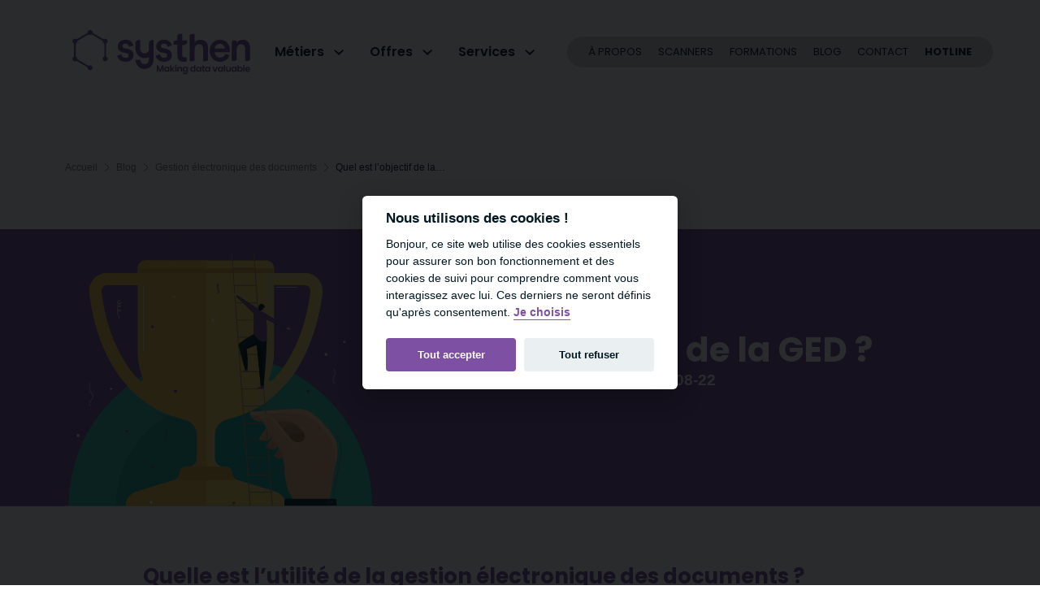

--- FILE ---
content_type: text/html; charset=UTF-8
request_url: https://www.systhen.com/blog/gestion-electronique-documents/quel-est-lobjectif-de-la-ged/
body_size: 12970
content:
<!doctype html><html itemscope itemtype="http://schema.org/WebPage" lang="fr-FR"><head>    <meta charset="UTF-8"/>

    <meta http-equiv="X-UA-Compatible" content="IE=edge">
    <meta name="viewport" content="width=device-width, initial-scale=1">

    <link rel="stylesheet" href="https://www.systhen.com/app/themes/coopi/style.css" type="text/css" media="screen"/>
    <link rel="author" href="https://www.systhen.com/app/themes/coopi/humans.txt"/>
    <link rel="pingback" href="https://www.systhen.com/wp/xmlrpc.php"/>
    <link rel="apple-touch-icon" sizes="180x180" href="https://www.systhen.com/app/themes/coopi/static/assets/favicon/apple-touch-icon.png">
    <link rel="icon" type="image/png" sizes="32x32" href="https://www.systhen.com/app/themes/coopi/static/assets/favicon/favicon-32x32.png">
    <link rel="icon" type="image/png" sizes="16x16" href="https://www.systhen.com/app/themes/coopi/static/assets/favicon/favicon-16x16.png">
    <link rel="manifest" href="https://www.systhen.com/app/themes/coopi/static/assets/favicon/site.webmanifest">
    <link rel="mask-icon" href="https://www.systhen.com/app/themes/coopi/static/assets/favicon/safari-pinned-tab.svg" color="#7d50a3">

    <meta name="msapplication-TileColor" content="#7d50a3">
    <meta name="theme-color" content="#ffffff">

    <meta name="google-site-verification" content="sISvhxatqB2csyaLGIP3bpsTi33PVzwtpbauo4HTClo" />

    
    
    <title>Quel est l&rsquo;objectif de la GED ? &#x2d; Systhen</title>

<!-- The SEO Framework by Sybre Waaijer -->
<meta name="robots" content="max-snippet:-1,max-image-preview:standard,max-video-preview:-1" />
<meta name="description" content="La GED (Gestion &Eacute;lectronique des Documents) est un proc&eacute;d&eacute; technologique visant &agrave; la d&eacute;mat&eacute;rialisation du document. Elle consiste &agrave; capturer et &agrave; traiter le&#8230;" />
<meta property="og:locale" content="fr_FR" />
<meta property="og:type" content="website" />
<meta property="og:title" content="Quel est l&rsquo;objectif de la GED ?" />
<meta property="og:description" content="La GED (Gestion &Eacute;lectronique des Documents) est un proc&eacute;d&eacute; technologique visant &agrave; la d&eacute;mat&eacute;rialisation du document. Elle consiste &agrave; capturer et &agrave; traiter le flux d&rsquo;informations entrant&#8230;" />
<meta property="og:url" content="https://www.systhen.com/blog/gestion-electronique-documents/quel-est-lobjectif-de-la-ged/" />
<meta property="og:site_name" content="Systhen" />
<meta name="twitter:card" content="summary_large_image" />
<meta name="twitter:title" content="Quel est l&rsquo;objectif de la GED ?" />
<meta name="twitter:description" content="La GED (Gestion &Eacute;lectronique des Documents) est un proc&eacute;d&eacute; technologique visant &agrave; la d&eacute;mat&eacute;rialisation du document. Elle consiste &agrave; capturer et &agrave; traiter le flux d&rsquo;informations entrant&#8230;" />
<link rel="canonical" href="https://www.systhen.com/blog/gestion-electronique-documents/quel-est-lobjectif-de-la-ged/" />
<script type="application/ld+json">{"@context":"https://schema.org","@type":"BreadcrumbList","itemListElement":[{"@type":"ListItem","position":1,"item":{"@id":"https://www.systhen.com/","name":"systhen"}},{"@type":"ListItem","position":2,"item":{"@id":"https://www.systhen.com/blog/gestion-electronique-documents/","name":"Gestion \u00e9lectronique de documents"}},{"@type":"ListItem","position":3,"item":{"@id":"https://www.systhen.com/blog/gestion-electronique-documents/quel-est-lobjectif-de-la-ged/","name":"Quel est l&rsquo;objectif de la GED ?"}}]}</script>
<!-- / The SEO Framework by Sybre Waaijer | 7.62ms meta | 11.20ms boot -->

<link rel='dns-prefetch' href='//hcaptcha.com' />
<link rel="alternate" type="application/rss+xml" title="Systhen &raquo; Flux" href="https://www.systhen.com/feed/" />
<link rel="https://api.w.org/" href="https://www.systhen.com/wp-json/" /><link rel="alternate" type="application/json" href="https://www.systhen.com/wp-json/wp/v2/posts/3843" /><link rel="EditURI" type="application/rsd+xml" title="RSD" href="https://www.systhen.com/wp/xmlrpc.php?rsd" />
<link rel="alternate" type="application/json+oembed" href="https://www.systhen.com/wp-json/oembed/1.0/embed?url=https%3A%2F%2Fwww.systhen.com%2Fblog%2Fgestion-electronique-documents%2Fquel-est-lobjectif-de-la-ged%2F" />
<link rel="alternate" type="text/xml+oembed" href="https://www.systhen.com/wp-json/oembed/1.0/embed?url=https%3A%2F%2Fwww.systhen.com%2Fblog%2Fgestion-electronique-documents%2Fquel-est-lobjectif-de-la-ged%2F&#038;format=xml" />
		<style>
			.h-captcha:not([data-size="invisible"]) {
				margin-bottom: 2rem;
			}
			.elementor-field-type-hcaptcha .elementor-field {
				background: transparent !important;
			}
			.elementor-field-type-hcaptcha .h-captcha {
				margin-bottom: -9px;
			}
			div[style*="z-index: 2147483647"] div[style*="border-width: 11px"][style*="position: absolute"][style*="pointer-events: none"] {
				border-style: none;
			}
		</style>
		
<script defer="defer" src="/app/themes/coopi/static/runtime.df7bd105378ac576583c.js"></script><script defer="defer" src="/app/themes/coopi/static/main.69b7c4fbe5bacb3dc13c.js"></script><link href="/app/themes/coopi/static/main.2deb0c59b35b57cc3bf3.css" rel="stylesheet"></head><body class="--template-default">    <noscript><iframe src="" height="0" width="0" style="display:none;visibility:hidden"></iframe></noscript>

            <div class="c-navbar">
    <div class="o-grid">
        <div class="o-wrapper--full">
            <a href="https://www.systhen.com" title="Retourner à l'accueil" class="c-logo">
            <img src="https://www.systhen.com/app/uploads/2023/03/logo-systhen-RVB.svg" alt="Systhen" width="239" height="60">
    </a>

            <button id="navigation-btn" class="c-nav-main-btn" aria-label="Menu" aria-haspopup="true" aria-controls="navigation" aria-expanded="false">
                <span class="c-nav-main-btn__lines">
                    <span></span>
                    <span></span>
                    <span></span>
                </span>
                <span class="c-nav-main-btn__labels">
                    <span>Menu</span>
                    <span>Fermer</span>
                </span>
            </button>

            <nav id="navigation" class="c-main-navigation js-nav" aria-labelledby="navigation-btn">
    
        
    <ul class="c-navigation-list c-navigation-list--first" data-level="1">
                                
                                        
            <li class="c-navigation-list__item c-navigation-list__item--children  js-nav-item">
                                    <button class="c-navigation-list__link js-nav-item-btn" aria-expanded="false" aria-controls="dropdown-metiers">
                            <span>Métiers</span>
            <svg
    aria-hidden="true"
    role="img"
    width="12"
    height="8"
    class=" icon-arrow-down" >
    <use xlink:href="/app/themes/coopi/static/assets/svg/icons.svg#arrow-down"></use>
</svg>
    
                    </button>
                
                                    
        
    <ul class="c-navigation-list" data-level="2" id="dropdown-metiers">
                                
                                        
            <li class="c-navigation-list__item c-navigation-list__item--children  js-nav-item">
                                    <div class="c-navigation-list__link js-nav-item-btn">
                            <span>Secteurs</span>
            <svg
    aria-hidden="true"
    role="img"
    width="12"
    height="8"
    class=" icon-arrow-down" >
    <use xlink:href="/app/themes/coopi/static/assets/svg/icons.svg#arrow-down"></use>
</svg>
    
                    </div>
                
                                    
        
    <ul class="c-navigation-list" data-level="3">
                                
            
            <li class="c-navigation-list__item  ">
                                                                    <a href="https://www.systhen.com/metiers/capture-gestion-fonds-patrimoniaux/" class="c-navigation-list__link">
                                    <span>Patrimoine</span>
    
                            </a>
                                        
                            </li>
                                
            
            <li class="c-navigation-list__item  ">
                                                                    <a href="https://www.systhen.com/metiers/transformation-digitale-bpo-prestataires/" class="c-navigation-list__link">
                                    <span>Prestataires de services - BPO</span>
    
                            </a>
                                        
                            </li>
                                
            
            <li class="c-navigation-list__item  ">
                                                                    <a href="https://www.systhen.com/metiers/transformation-digital-metiers-sante/" class="c-navigation-list__link">
                                    <span>Santé</span>
    
                            </a>
                                        
                            </li>
                                
            
            <li class="c-navigation-list__item  ">
                                                                    <a href="https://www.systhen.com/metiers/pour-ladministration/" class="c-navigation-list__link">
                                    <span>Administration et collectivités</span>
    
                            </a>
                                        
                            </li>
                                
            
            <li class="c-navigation-list__item  ">
                                                                    <a href="https://www.systhen.com/metiers/transport/" class="c-navigation-list__link">
                                    <span>Transport</span>
    
                            </a>
                                        
                            </li>
                                
            
            <li class="c-navigation-list__item  ">
                                                                    <a href="https://www.systhen.com/metiers/la-digitalisation-des-processus-dans-le-domaine-immobilier/" class="c-navigation-list__link">
                                    <span>Immobilier</span>
    
                            </a>
                                        
                            </li>
                                
            
            <li class="c-navigation-list__item  ">
                                                                    <a href="https://www.systhen.com/metiers/la-transformation-numerique-dans-le-secteur-du-btp/" class="c-navigation-list__link">
                                    <span>BTP</span>
    
                            </a>
                                        
                            </li>
            </ul>
                            </li>
                                
                                        
            <li class="c-navigation-list__item c-navigation-list__item--children  js-nav-item">
                                    <div class="c-navigation-list__link js-nav-item-btn">
                            <span>Métiers</span>
            <svg
    aria-hidden="true"
    role="img"
    width="12"
    height="8"
    class=" icon-arrow-down" >
    <use xlink:href="/app/themes/coopi/static/assets/svg/icons.svg#arrow-down"></use>
</svg>
    
                    </div>
                
                                    
        
    <ul class="c-navigation-list" data-level="3">
                                
            
            <li class="c-navigation-list__item  ">
                                                                    <a href="https://www.systhen.com/metiers/experts-comptables/" class="c-navigation-list__link">
                                    <span>Experts-comptables</span>
    
                            </a>
                                        
                            </li>
                                
            
            <li class="c-navigation-list__item  ">
                                                                    <a href="https://www.systhen.com/metiers/ressources-humaines/" class="c-navigation-list__link">
                                    <span>Ressources Humaines</span>
    
                            </a>
                                        
                            </li>
            </ul>
                            </li>
                                
                                        
            <li class="c-navigation-list__item c-navigation-list__item--children  js-nav-item">
                                    <div class="c-navigation-list__link js-nav-item-btn">
                            <span>Tailles d'entreprise</span>
            <svg
    aria-hidden="true"
    role="img"
    width="12"
    height="8"
    class=" icon-arrow-down" >
    <use xlink:href="/app/themes/coopi/static/assets/svg/icons.svg#arrow-down"></use>
</svg>
    
                    </div>
                
                                    
        
    <ul class="c-navigation-list" data-level="3">
                                
            
            <li class="c-navigation-list__item  ">
                                                                    <a href="https://www.systhen.com/metiers/pour-les-grands-comptes/" class="c-navigation-list__link">
                                    <span>Grands-comptes</span>
    
                            </a>
                                        
                            </li>
                                
            
            <li class="c-navigation-list__item  ">
                                                                    <a href="https://www.systhen.com/metiers/transformation-digitale-pme-eti/" class="c-navigation-list__link">
                                    <span>PME-ETI</span>
    
                            </a>
                                        
                            </li>
            </ul>
                            </li>
            </ul>
                            </li>
                                
                                        
            <li class="c-navigation-list__item c-navigation-list__item--children  js-nav-item">
                                    <button class="c-navigation-list__link js-nav-item-btn" aria-expanded="false" aria-controls="dropdown-offres">
                            <span>Offres</span>
            <svg
    aria-hidden="true"
    role="img"
    width="12"
    height="8"
    class=" icon-arrow-down" >
    <use xlink:href="/app/themes/coopi/static/assets/svg/icons.svg#arrow-down"></use>
</svg>
    
                    </button>
                
                                    
        
    <ul class="c-navigation-list" data-level="2" id="dropdown-offres">
                                
                                        
            <li class="c-navigation-list__item c-navigation-list__item--children  js-nav-item">
                                    <div class="c-navigation-list__link js-nav-item-btn">
                            <span>Capture et traitement flux entrants</span>
            <svg
    aria-hidden="true"
    role="img"
    width="12"
    height="8"
    class=" icon-arrow-down" >
    <use xlink:href="/app/themes/coopi/static/assets/svg/icons.svg#arrow-down"></use>
</svg>
    
                    </div>
                
                                    
        
    <ul class="c-navigation-list" data-level="3">
                                
            
            <li class="c-navigation-list__item  ">
                                                                    <a href="https://www.systhen.com/offres/automatisation-du-traitement-des-factures/" class="c-navigation-list__link">
                                    <span>Traitement des factures fournisseurs</span>
    
                            </a>
                                        
                            </li>
                                
            
            <li class="c-navigation-list__item  ">
                                                                    <a href="https://www.systhen.com/offres/extraction-des-donnees/" class="c-navigation-list__link">
                                    <span>Capture & extraction de données</span>
    
                            </a>
                                        
                            </li>
                                
            
            <li class="c-navigation-list__item  ">
                                                                    <a href="https://www.systhen.com/offres/gestion-du-courrier-entrant/" class="c-navigation-list__link">
                                    <span>Gestion du courrier entrant</span>
    
                            </a>
                                        
                            </li>
                                
            
            <li class="c-navigation-list__item  ">
                                                                    <a href="https://www.systhen.com/offres/scanners-professionnels/" class="c-navigation-list__link">
                                    <span>Scanners</span>
    
                            </a>
                                        
                            </li>
            </ul>
                            </li>
                                
                                        
            <li class="c-navigation-list__item c-navigation-list__item--children  js-nav-item">
                                    <div class="c-navigation-list__link js-nav-item-btn">
                            <span>Collaboration et vie de l'information</span>
            <svg
    aria-hidden="true"
    role="img"
    width="12"
    height="8"
    class=" icon-arrow-down" >
    <use xlink:href="/app/themes/coopi/static/assets/svg/icons.svg#arrow-down"></use>
</svg>
    
                    </div>
                
                                    
        
    <ul class="c-navigation-list" data-level="3">
                                
            
            <li class="c-navigation-list__item  ">
                                                                    <a href="https://www.systhen.com/offres/reforme-facture-electronique-2024/" class="c-navigation-list__link">
                                    <span>La facture électronique</span>
    
                            </a>
                                        
                            </li>
                                
            
            <li class="c-navigation-list__item  ">
                                                                    <a href="https://www.systhen.com/offres/ged/" class="c-navigation-list__link">
                                    <span>GED (Gestion Electronique de Documents)</span>
    
                            </a>
                                        
                            </li>
                                
            
            <li class="c-navigation-list__item  ">
                                                                    <a href="https://www.systhen.com/orchestrez-vos-donnees-et-connectez-vos-outils-avec-make/" class="c-navigation-list__link">
                                    <span>Automatisation visuelle & Agent IA</span>
    
                            </a>
                                        
                            </li>
                                
            
            <li class="c-navigation-list__item  ">
                                                                    <a href="https://www.systhen.com/offres/creation-de-workflow-documentaire/" class="c-navigation-list__link">
                                    <span>Workflow documentaire</span>
    
                            </a>
                                        
                            </li>
                                
            
            <li class="c-navigation-list__item  ">
                                                                    <a href="https://www.systhen.com/offres/partage-et-mise-en-valeur-du-patrimoine/" class="c-navigation-list__link">
                                    <span>Mise en valeur des ressources patrimoniales</span>
    
                            </a>
                                        
                            </li>
            </ul>
                            </li>
                                
                                        
            <li class="c-navigation-list__item c-navigation-list__item--children  js-nav-item">
                                    <div class="c-navigation-list__link js-nav-item-btn">
                            <span>Archivage, sécurité et diffusion</span>
            <svg
    aria-hidden="true"
    role="img"
    width="12"
    height="8"
    class=" icon-arrow-down" >
    <use xlink:href="/app/themes/coopi/static/assets/svg/icons.svg#arrow-down"></use>
</svg>
    
                    </div>
                
                                    
        
    <ul class="c-navigation-list" data-level="3">
                                
            
            <li class="c-navigation-list__item  ">
                                                                    <a href="https://www.systhen.com/offres/archivage-et-securite/" class="c-navigation-list__link">
                                    <span>Archivage et sécurité</span>
    
                            </a>
                                        
                            </li>
                                
            
            <li class="c-navigation-list__item  ">
                                                                    <a href="https://www.systhen.com/offres/signature-electronique/" class="c-navigation-list__link">
                                    <span>Signature électronique</span>
    
                            </a>
                                        
                            </li>
                                
            
            <li class="c-navigation-list__item  ">
                                                                    <a href="https://www.systhen.com/offres/gestion-du-courrier-sortant-editique/" class="c-navigation-list__link">
                                    <span>Gestion du courrier sortant</span>
    
                            </a>
                                        
                            </li>
            </ul>
                            </li>
            </ul>
                            </li>
                                
                                        
            <li class="c-navigation-list__item c-navigation-list__item--children  js-nav-item">
                                    <button class="c-navigation-list__link js-nav-item-btn" aria-expanded="false" aria-controls="dropdown-element-de-menu">
                            <span>Services</span>
            <svg
    aria-hidden="true"
    role="img"
    width="12"
    height="8"
    class=" icon-arrow-down" >
    <use xlink:href="/app/themes/coopi/static/assets/svg/icons.svg#arrow-down"></use>
</svg>
    
                    </button>
                
                                    
        
    <ul class="c-navigation-list" data-level="2" id="dropdown-element-de-menu">
                                
                                        
            <li class="c-navigation-list__item c-navigation-list__item--children  js-nav-item">
                                    <div class="c-navigation-list__link js-nav-item-btn">
                            <span>Audit</span>
            <svg
    aria-hidden="true"
    role="img"
    width="12"
    height="8"
    class=" icon-arrow-down" >
    <use xlink:href="/app/themes/coopi/static/assets/svg/icons.svg#arrow-down"></use>
</svg>
    
                    </div>
                
                                    
        
    <ul class="c-navigation-list" data-level="3">
                                
            
            <li class="c-navigation-list__item  ">
                                                                    <a href="https://www.systhen.com/services/audit/" class="c-navigation-list__link">
                                    <span>Audit de votre gestion documentaire</span>
    
                            </a>
                                        
                            </li>
            </ul>
                            </li>
                                
                                        
            <li class="c-navigation-list__item c-navigation-list__item--children  js-nav-item">
                                    <div class="c-navigation-list__link js-nav-item-btn">
                            <span>Installation</span>
            <svg
    aria-hidden="true"
    role="img"
    width="12"
    height="8"
    class=" icon-arrow-down" >
    <use xlink:href="/app/themes/coopi/static/assets/svg/icons.svg#arrow-down"></use>
</svg>
    
                    </div>
                
                                    
        
    <ul class="c-navigation-list" data-level="3">
                                
            
            <li class="c-navigation-list__item  ">
                                                                    <a href="https://www.systhen.com/services/installation/" class="c-navigation-list__link">
                                    <span>Intégration matériels & logiciels</span>
    
                            </a>
                                        
                            </li>
                                
            
            <li class="c-navigation-list__item  ">
                                                                    <a href="https://www.systhen.com/systhen-academy-des-formations-sur-mesure-pour-une-transformation-digitale-reussie/" class="c-navigation-list__link">
                                    <span>Des formations sur-mesure pour une gestion documentaire réussie !</span>
    
                            </a>
                                        
                            </li>
            </ul>
                            </li>
                                
                                        
            <li class="c-navigation-list__item c-navigation-list__item--children  js-nav-item">
                                    <div class="c-navigation-list__link js-nav-item-btn">
                            <span>Maintenance</span>
            <svg
    aria-hidden="true"
    role="img"
    width="12"
    height="8"
    class=" icon-arrow-down" >
    <use xlink:href="/app/themes/coopi/static/assets/svg/icons.svg#arrow-down"></use>
</svg>
    
                    </div>
                
                                    
        
    <ul class="c-navigation-list" data-level="3">
                                
            
            <li class="c-navigation-list__item  ">
                                                                    <a href="https://www.systhen.com/services/maintenance/" class="c-navigation-list__link">
                                    <span>Maintenance matériels & logiciels</span>
    
                            </a>
                                        
                            </li>
            </ul>
                            </li>
            </ul>
                            </li>
            </ul>

    
        
    <ul class="c-navigation-list c-navigation-list--second" data-level="1">
                                
            
            <li class="c-navigation-list__item  ">
                                                                    <span data-href="aHR0cHM6Ly93d3cuc3lzdGhlbi5jb20vYS1wcm9wb3Mv" class="c-navigation-list__link c-navigation-list__link--obf">
                                    <span>À propos</span>
    
                            </span>
                                        
                            </li>
                                
            
            <li class="c-navigation-list__item  ">
                                                                    <a href="https://moncompte.systhen.com/shop/category/production-bas-volumes-4" class="c-navigation-list__link">
                                    <span>Scanners</span>
    
                            </a>
                                        
                            </li>
                                
            
            <li class="c-navigation-list__item  ">
                                                                    <a href="/systhen-academy-des-formations-sur-mesure-pour-une-transformation-digitale-reussie/" class="c-navigation-list__link">
                                    <span>Formations</span>
    
                            </a>
                                        
                            </li>
                                
            
            <li class="c-navigation-list__item  ">
                                                                    <a href="https://www.systhen.com/blog/" class="c-navigation-list__link">
                                    <span>Blog</span>
    
                            </a>
                                        
                            </li>
                                
            
            <li class="c-navigation-list__item  ">
                                                                    <span data-href="aHR0cHM6Ly93d3cuc3lzdGhlbi5jb20vY29udGFjdC8=" class="c-navigation-list__link c-navigation-list__link--obf">
                                    <span>Contact</span>
    
                            </span>
                                        
                            </li>
                                
            
            <li class="c-navigation-list__item  ">
                                                                    <span data-href="aHR0cHM6Ly93d3cuc3lzdGhlbi5jb20vaG90bGluZS8=" class="c-navigation-list__link c-navigation-list__link--obf">
                                    <span>Hotline</span>
    
                            </span>
                                        
                            </li>
            </ul>
</nav>
        </div>
    </div>
</div>

<div class="c-navbar__overlay" id="navbar-overlay"></div>
    
    <main>
            


<header class="c-header c-header--single-blog">
                
    <nav class="c-breadcrumb">
        <div class="c-breadcrumb__content">
            <a href="/" class="c-breadcrumb__link">
                Accueil
            </a>

                                                <svg
    aria-hidden="true"
    role="img"
    width="7"
    height="12"
    class=" icon-arrow-breadcrumb" >
    <use xlink:href="/app/themes/coopi/static/assets/svg/icons.svg#arrow-breadcrumb"></use>
</svg>
                                            <div class="c-breadcrumb__item">
                            <a class="c-breadcrumb__link" href="https://www.systhen.com/blog/" title="Blog">Blog</a>
                        </div>
                                                        <svg
    aria-hidden="true"
    role="img"
    width="7"
    height="12"
    class=" icon-arrow-breadcrumb" >
    <use xlink:href="/app/themes/coopi/static/assets/svg/icons.svg#arrow-breadcrumb"></use>
</svg>
                                            <div class="c-breadcrumb__item">
                            <a class="c-breadcrumb__link" href="https://www.systhen.com/blog/gestion-electronique-documents/" title="Gestion électronique des documents">Gestion électronique des documents</a>
                        </div>
                                                        <svg
    aria-hidden="true"
    role="img"
    width="7"
    height="12"
    class=" icon-arrow-breadcrumb" >
    <use xlink:href="/app/themes/coopi/static/assets/svg/icons.svg#arrow-breadcrumb"></use>
</svg>
                                            <div class="c-breadcrumb__item">
                            <a class="c-breadcrumb__link" href="https://www.systhen.com/blog/gestion-electronique-documents/quel-est-lobjectif-de-la-ged/" title="Quel est l&rsquo;objectif de la GED ?">Quel est l&rsquo;objectif de la…</a>
                        </div>
                                                        </div>
    </nav>
            
            <div class="c-header__meta">
            <div class="o-content-wrapper">
                <div class="figure">
                    <figure class="c-figure-item">
            
        <meta itemprop="thumbnailUrl" content="https://www.systhen.com/app/uploads/2022/01/goal_echelle.svg" />
        <meta itemprop="image" content="https://www.systhen.com/app/uploads/2022/01/goal_echelle.svg" />
    
                    
        

    

    
    <picture>
        
                                                            
                <img src="https://www.systhen.com/app/uploads/2022/01/goal_echelle.svg" alt="goal_echelle" loading="lazy" width="376"  height="376">
                        </picture>
    </figure>
                </div>

                <div class="content">
                    <h1>Quel est l&rsquo;objectif de la GED ?</h1>

                    
    <div class="c-post-metas --layout-no-color">
                                                        <a href="https://www.systhen.com/blog/gestion-electronique-documents/" class="c-post-metas__term">Gestion électronique de documents</a>
                                    
                    <div class="c-post-metas__term-separator"></div>
        
                    <time itemprop="datePublished" datetime="2022-08-12">12-08-22</time>
            </div>
                </div>
            </div>
        </div>
    </header>
            <article itemscope itemtype="http://schema.org/BlogPosting" class="blog">
        <meta itemprop="name" content="Quel est l&rsquo;objectif de la GED ?">
        <meta itemprop="wordCount" content="11718">
        <meta itemprop="keywords" content="Gestion électronique de documents">
        <meta itemprop="author" content="thomas">
        <meta itemprop="abstract" content="Quelle est l’utilité de la gestion électronique des documents ? La GED (Gestion Électronique des Documents) est un procédé technologique visant à la dématérialisation du document.">
        <meta itemprop="datePublished" content="2022-08-12">

                    <meta itemprop="thumbnailUrl" content="https://www.systhen.com/app/uploads/2022/01/goal_echelle.svg" />
            <meta itemprop="image" content="https://www.systhen.com/app/uploads/2022/01/goal_echelle.svg" />
        
        <div class="o-wysiwyg o-wysiwyg--root" itemprop="description">
            
            <div class="c-heading c-heading--h2">
    
<h2 class="wp-block-heading">Quelle est l’utilité de la gestion électronique des documents ?</h2>

</div>


<div class="c-paragraph">
    
<p>La GED (Gestion Électronique des Documents) est un procédé technologique visant à la dématérialisation du document. Elle consiste à capturer et à traiter le flux d’informations entrant, de le stocker en toute sécurité dans une cellule d’archivage électronique pour une conservation et une diffusion optimisée des documents. C’est un réel projet de transformation digitale qui permet de rendre plus accessible l’information dans le traitement, le partage des données entre le personnel, les partenaires, les fournisseurs et la clientèle. Elle s’étend sur tous les secteurs d’activités et concerne toutes les entreprises quelle qu’en soit leur taille. Cette méthode s’adapte à vos besoins et aux particularités de l’entreprise. Choisir la transformation digitale revient à militer pour le bon traitement de l’information, garantir la facilité du travail et la protection de l’environnement par la diminution significative de l’utilisation du document papier.</p>

</div>


<div class="c-heading c-heading--h2">
    
<h2 class="wp-block-heading">Quels sont les bénéfices de la GED pour les entreprises ?</h2>

</div>


<div class="c-paragraph">
    
<p>L’archivage manuel ou sur papier, nous l’avons tous ou presque connu. Entre les pertes constantes de documents, les fouilles pendant des heures dans des cartons pour obtenir une facture ou encore les confusions dans le classement des données, nous en avons vu de toutes les couleurs. La patience du client ou du partenaire a souvent été mise à rude épreuve. Des allées et venues dans les salles d’archives et l’occupation de l’espace par les documents papier sont un réel facteur de ralentissement du flux de travail. Nous vous proposons de mettre fin à tout ceci grâce à la transformation digitale. C’est un projet minimaliste aux avantages multiples qui permet la centralisation des documents pour une facilité d’accès quel qu’en soit le poste de travail.</p>

</div>


<div class="c-paragraph">
    
<p>Grâce à la traçabilité optimale des données et un simple clic, vous pourrez voir les différentes transactions avec votre fournisseur ou les différents services dont ont droit le client X ou Y et leurs modalités de paiement. Pour la sécurisation des documents, seuls les utilisateurs autorisés y ont accès avec un mot de passe personnel. C’est également un moyen de diminuer le taux d’espionnage industriel et un contrôle d’accès aux fichiers est mis en place.</p>

</div>


<div class="c-paragraph">
    
<p>Une alerte est déclenchée en cas d’intrusion et un système de verrouillage s’enclenche aussitôt pour dissuader de potentielles cyberattaques surtout dans les entreprises de taille importante ou à caractère sensible. Vous oublierez l’utilisation des doublons, réelle source d’encombrement et de gaspillage de papier. Une seule copie suffit, elle est capturée, traitée et stockée dans un fichier spécifique pour une future diffusion. Que diriez-vous de la gestion de votre courrier ? Envois, accusés de réception, réceptions, tout est numérisé et classé par catégories. Vous souhaitez sauter le pas vers la dématérialisation des documents ?</p>

</div>


<div class="c-heading c-heading--h2">
    
<h2 class="wp-block-heading">La dématérialisation des documents, une démarche aujourd’hui incontournable</h2>

</div>


<div class="c-paragraph">
    
<p>La gestion électronique arrive à point nommé avec les défis écologiques et économiques dont fait face le monde de nos jours. Tout le monde sait que le papier est un produit fini issu du bois. L’alarme sur la déforestation se fait plus stridente depuis quelques décennies et bien des solutions sont proposées pour réduire l’exploitation de cette ressource essentielle dans différents domaines. Nous utilisons le document papier dans tout ce que nous faisons en entreprise (reçus, devis, plans, factures, contrats, offres, courriers). Lorsque nous multiplions tous ces fichiers physiques sur des dizaines d’années, nous nous trouvons très vite débordés par la quantité énorme de place qu’ils occupent ou encore des déchets générés. L’archivage numérique est la solution idéale pour réduire les besoins en papier par conséquent limiter l’exploitation forestière et améliorer la qualité de l’air dans l’environnement.</p>

</div>


<div class="c-paragraph">
    
<p>S’il faut choisir entre une mallette de travail pleine de documents papier et une simple pochette avec une clé USB, le choix sera vite fait. Une diminution de la charge et de l’encombrement seront à prioriser. De même, le gain d’espace n’est pas à négliger dans les lieux de travail. La salle des archives par exemple peut être utilisée à d’autres fins et vous pourrez également profiter de votre bureau dégagé pour travailler en toute quiétude.</p>

</div>


<div class="c-paragraph">
    
<p>Le travail à distance est un autre avantage clé de cette méthode logicielle. Vous pouvez faire du télétravail et accéder à toutes les données nécessaires à travers le serveur centralisé et sécurisé. En cette période de pandémie, il est nécessaire de se prémunir contre toute éventualité et cela passe par la gestion des données numériques.</p>

</div>


<div class="c-heading c-heading--h2">
    
<h2 class="wp-block-heading">Optimisation des processus de travail en interne</h2>

</div>


<div class="c-paragraph">
    
<p>L’aspect organisationnel dans une entreprise est primordial. Il est en grande partie responsable du succès de toute boîte. Une entreprise bien organisée en interne est une structure avec une facilité de communication. Avec la numérisation des fichiers physiques, le partage des données se fait de façon rapide. Vous n’avez plus à vous déplacer d’un service à un autre à la quête d’une information, car tout est stocké dans un serveur centralisé. À votre demande, le fichier peut vous être envoyé dans les plus brefs délais depuis votre poste de travail. Le partage est facile pour un travail plus rapide et des résultats qui suivent.</p>

</div>


<div class="c-paragraph">
    
<p>De même, le traitement des documents et leurs modifications peuvent se faire plus facilement. Oubliez les reprises de saisies, vous pouvez directement modifier sur le fichier mère sans avoir à recommencer. Vous pouvez également faire ressortir les fichiers d’un contrat vieux d’une dizaine d’années sans difficulté grâce à l’archivage numérique. Elle consiste à classer les documents par catégories, services et types de dossiers (fichiers audio, vidéo, Word). En quelques clics, vous accédez à l’information recherchée, plus besoin de se plonger dans la paperasse.</p>

</div>


<div class="c-paragraph">
    
<p>Fouiller dans une montagne d’archives, retrouver un reçu quand bien même nous sommes méticuleux nous fait perdre du temps et de l’énergie. Avec la gestion électronique, la recherche des documents se fait par des fonctions de recherche et de navigation. L’extraction et la diffusion des données se voient optimisées pour des journées de travail plus faciles et rentables. Un gain de temps utile pour un bon rendement de la société.</p>

</div>


<div class="c-heading c-heading--h2">
    
<h2 class="wp-block-heading">Garantir la disponibilité et la sécurité des documents</h2>

</div>


<div class="c-paragraph">
    
<p>L’espionnage industriel est un fléau persistant dans la société. Le vol des informations est récurrent dans les entreprises et vous pouvez par exemple développer ou conserver des données sensibles convoitées par bien de concurrents peu scrupuleux. Un bout de formule qui traine dans une poubelle et des dossiers empilés à découvert sont susceptibles d’être récupérés par la concurrence à tout moment. Pour vous protéger de toute mauvaise expérience, la sécurité de vos fichiers est un aspect important voire primordial du fonctionnement de votre structure.</p>

</div>


<div class="c-paragraph">
    
<p>Il existe différents seuils de sécurité en fonction du type de données et de sensibilité. Certains seuils ne pourront être franchis que par le personnel habilité.</p>

</div>


<div class="c-paragraph">
    
<p>La sécurisation des données, c’est la protection des longues heures, des mois ou des années de travail du personnel. La GED vous garantit une protection complète de vos documents électroniques. Des pare-feu anti-intrusions sont disposés de manière intelligente pour dissuader toute cyberattaque. Avec de tels avantages, il apparaît opportun de se demander <a href="http://www.systhen.com/tout-sur-la-ged/comment-faire-une-bonne-gestion-electronique-des-documents/" data-type="URL" data-id="http://www.systhen.com/tout-sur-la-ged/comment-faire-une-bonne-gestion-electronique-des-documents/"><strong>comment faire la GED</strong></a>.</p>

</div>


<div class="c-paragraph">
    
<p>Lors des opérations extérieures comme en télétravail, les données transférées peuvent ne pas être assez protégées. Les cybercriminels peuvent voler des informations sensibles et les revendre au plus offrant. Le digital vous garantit la sécurité renforcée pour l’optimisation de la protection de vos fichiers quelles qu’en soient les transactions effectuées. Les cyberattaques peuvent impacter sur le flux du travail. Il faut mettre sur pied un système de protection qui garantit une fluidité dans le traitement, l’extraction et la diffusion des données. &nbsp;</p>

</div>


<div class="c-heading c-heading--h2">
    
<h2 class="wp-block-heading">La GED est votre alliée</h2>

</div>


<div class="c-paragraph">
    
<p>Nous vous avons exposé les différents éléments qui constituent l’objectif propre de la Gestion Électronique des Documents. Nous avons exploré différents aspects de cette révolution technologique, la dématérialisation du document, l’optimisation du travail et la sécurité qu’elle apporte. </p>

</div>



<section class="c-section c-section--dark">
    
    
    <div class="o-wysiwyg">
                    <div class="c-heading c-heading--h3">
    
<h3 class="wp-block-heading">Vous avez des questions sur la GED ? Prenez RDV avec l’un de nos experts pour démarrer votre projet </h3>

</div>


<div class="o-columns o-columns--columns-equal " data-length="4">
    <div class="o-column" data-width="" style="--column-size: auto">
    
<div class="wp-block-coopi-column"></div>

</div>


<div class="o-column" data-width="" style="--column-size: auto">
    <div class="c-btns u-justify-left">
    <div class="c-btns__inner u-justify-left">
        
<div class="c-btn__wrapper"><a class="c-btn c-btn--default c-btn--xl wp-element-button" href="https://www.systhen.com/contact/">Je planifie un rdv</a></div>


    </div>
</div>

</div>


<div class="o-column" data-width="" style="--column-size: auto">
    <div class="c-btns u-justify-left">
    <div class="c-btns__inner u-justify-left">
        
<div class="c-btn__wrapper"><a class="c-btn c-btn--default c-btn--xl wp-element-button" href=" https://www.systhen.com/offres/ged/">Je découvre nos offres de GED</a></div>


    </div>
</div>

</div>


<div class="o-column" data-width="" style="--column-size: auto">
    
<div class="wp-block-coopi-column"></div>

</div>

</div>


<div class="o-columns o-columns--columns-equal " data-length="3">
    <div class="o-column" data-width="" style="--column-size: auto">
    
<div class="wp-block-coopi-column"></div>

</div>


<div class="o-column" data-width="" style="--column-size: auto">
    
<div class="wp-block-coopi-column"></div>

</div>


<div class="o-column" data-width="" style="--column-size: auto">
    
<div class="wp-block-coopi-column"></div>

</div>

</div>

            </div>

    </section>

        </div>
    </article>

    
<section class="c-section c-section--default c-article-section">
    
    
    <div class="o-wysiwyg">
                <div class="c-heading c-heading--h2">
    <h2>Blog</h2>
</div>

        <div class="c-section__posts">
                            <section class="c-post-featured">
                    

            <div class="c-card c-card--posts --layout-featured-small">
                    <article itemprop="blogPosts" itemscope itemtype="http://schema.org/BlogPosting">
            <meta itemprop="wordCount" content="7983">
            <meta itemprop="articleSection" content="Webinaire">
            <meta itemprop="author" content="camille">
            <meta itemprop="abstract" content="Vos services travaillent encore&nbsp;en silos&nbsp;avec des outils qui ne se parlent pas ? Entre les exigences de confidentialité des RH, les impératifs de validation de&hellip;">

                            <a href="https://www.systhen.com/blog/webinaire/webinar-10-02-rh-commerce-comment-federer-meme-ged/" class="c-card__img-link">
                    <figure class="c-figure-item">
            
        <meta itemprop="thumbnailUrl" content="https://www.systhen.com/app/uploads/2025/08/Irene-lisa.svg" />
        <meta itemprop="image" content="https://www.systhen.com/app/uploads/2025/08/Irene-lisa.svg" />
    
                    
        



    
    <picture>
        
                                                            
                <img src="https://www.systhen.com/app/uploads/2025/08/Irene-lisa.svg" alt="Irene-lisa" loading="lazy" >
                                            </picture>
    </figure>
                </a>
            
            <div class="c-card__content">
                
    <div class="c-post-metas --layout-default">
                                                        <a href="https://www.systhen.com/blog/webinaire/" class="c-post-metas__term" style="color: #7d50a3;">Webinaire</a>
                                    
                    <div class="c-post-metas__term-separator"></div>
        
                    <time itemprop="datePublished" datetime="2026-01-08">08-01-26</time>
            </div>

                <a href="https://www.systhen.com/blog/webinaire/webinar-10-02-rh-commerce-comment-federer-meme-ged/">
                    <div class="c-card__title u-h3" itemprop="headline name">Webinar 10/02 | RH, commerce, logistique&#8230; Comment fédérer tous vos services sur une seule GED ?</div>

                                    </a>
            </div>
        </article>
                </div>
                    </section>
            
            <section itemscope itemtype="http://schema.org/Blog" class="o-free-wrapper">
                

    <div class="c-card-list c-card-list--posts" data-type="post" data-length="2">
        <div class="c-card-list__items">
                                                

            <div class="c-card c-card--posts --layout-default">
                    <article itemprop="blogPosts" itemscope itemtype="http://schema.org/BlogPosting">
            <meta itemprop="wordCount" content="5747">
            <meta itemprop="articleSection" content="FR, Webinaire">
            <meta itemprop="author" content="camille">
            <meta itemprop="abstract" content="Si l’IA est partout,&nbsp;52%* des dirigeants peinent encore à identifier des cas d&rsquo;usage concrets&nbsp;pour leur activité. L’enjeu n&rsquo;est plus de tester l’IA, mais de&nbsp;savoir l’intégrer&hellip;">

                            <a href="https://www.systhen.com/blog/webinaire/webinar-27-01-agents-ia-structurez-vos-processus-manuels-en-workflows-intelligents-et-sur-mesure/" class="c-card__img-link">
                    <figure class="c-figure-item">
            
        <meta itemprop="thumbnailUrl" content="https://www.systhen.com/app/uploads/2026/01/systhen-make-dinguerie.svg" />
        <meta itemprop="image" content="https://www.systhen.com/app/uploads/2026/01/systhen-make-dinguerie.svg" />
    
                                
                    
        



    
    <picture>
        
                                                            
                <img src="https://www.systhen.com/app/uploads/2026/01/systhen-make-dinguerie.svg" alt="systhen make dinguerie" loading="lazy" >
                                            </picture>
    </figure>
                </a>
            
            <div class="c-card__content">
                
    <div class="c-post-metas --layout-default">
                                                        <a href="https://www.systhen.com/blog/webinaire/" class="c-post-metas__term" style="color: #7d50a3;">Webinaire</a>
                                    
                    <div class="c-post-metas__term-separator"></div>
        
                    <time itemprop="datePublished" datetime="2026-01-02">02-01-26</time>
            </div>

                <a href="https://www.systhen.com/blog/webinaire/webinar-27-01-agents-ia-structurez-vos-processus-manuels-en-workflows-intelligents-et-sur-mesure/">
                    <div class="c-card__title u-h3" itemprop="headline name">Webinar 27/01 | Agents IA : structurez vos processus manuels en workflows intelligents et sur-mesure</div>

                                    </a>
            </div>
        </article>
                </div>
                                        

            <div class="c-card c-card--posts --layout-default">
                    <article itemprop="blogPosts" itemscope itemtype="http://schema.org/BlogPosting">
            <meta itemprop="wordCount" content="10653">
            <meta itemprop="articleSection" content="FR, Webinaire">
            <meta itemprop="author" content="camille">
            <meta itemprop="abstract" content="Le compte à rebours est lancé :&nbsp;plus que 8 mois pour être conforme face à la réforme fiscale 2026, éviter les sanctions et transformer cette&hellip;">

                            <a href="https://www.systhen.com/blog/webinaire/webinar-15-01-facture-electronique-comment-structurer-un-projet-conforme-15-questions-metiers-analysees/" class="c-card__img-link">
                    <figure class="c-figure-item">
            
        <meta itemprop="thumbnailUrl" content="https://www.systhen.com/app/uploads/2025/04/Thibaut-Celine-1-168x168-c-default.jpg" />
        <meta itemprop="image" content="https://www.systhen.com/app/uploads/2025/04/Thibaut-Celine-1.jpg" />
    
                                
                    
        



    
    <picture>
                                                                                        
                                                                                
                    <source srcset="https://www.systhen.com/app/uploads/assets/w180-h180/14019/Thibaut-Celine-1.webp" type="image/webp" media="(min-width: 1023px)">
                                                                                
                    <source srcset="https://www.systhen.com/app/uploads/assets/w180-h180/14019/Thibaut-Celine-1.jpeg" type="image/jpeg" media="(min-width: 1023px)">
                                                                                                
                                                                                
                    <source srcset="https://www.systhen.com/app/uploads/assets/w76-h76/14019/Thibaut-Celine-1.webp" type="image/webp" media="(min-width: 0px)">
                                                                                
                    <source srcset="https://www.systhen.com/app/uploads/assets/w76-h76/14019/Thibaut-Celine-1.jpeg" type="image/jpeg" media="(min-width: 0px)">
                                    
                                                            
                <img src="https://www.systhen.com/app/uploads/assets/w76-h76/14019/Thibaut-Celine-1.jpeg" alt="Thibaut Céline" loading="lazy" >
                                            </picture>
    </figure>
                </a>
            
            <div class="c-card__content">
                
    <div class="c-post-metas --layout-default">
                                                        <a href="https://www.systhen.com/blog/webinaire/" class="c-post-metas__term" style="color: #7d50a3;">Webinaire</a>
                                    
                    <div class="c-post-metas__term-separator"></div>
        
                    <time itemprop="datePublished" datetime="2026-01-02">02-01-26</time>
            </div>

                <a href="https://www.systhen.com/blog/webinaire/webinar-15-01-facture-electronique-comment-structurer-un-projet-conforme-15-questions-metiers-analysees/">
                    <div class="c-card__title u-h3" itemprop="headline name">Replay | Facture électronique : comment structurer un projet conforme ? 15 questions métiers analysées</div>

                                    </a>
            </div>
        </article>
                </div>
                                        </div>
    </div>
            </section>
        </div>

        <div class="c-section__posts-btn">
            




    <a class="c-btn c-btn--default c-btn--md" href="https://www.systhen.com/blog/">
            <span class="c-btn__label">Toutes les actualités</span>
    <span class="c-btn__icon">
        <svg
    aria-hidden="true"
    role="img"
    width="32"
    height="32"
    class=" icon-arrow" >
    <use xlink:href="/app/themes/coopi/static/assets/svg/icons.svg#arrow"></use>
</svg>
    </span>

    </a>
        </div>
        </div>

    </section>

        </main>

            <footer class="c-footer">
    <div class="o-grid">
        <div class="c-footer__main-navigation">
            
        
    <ul class="c-navigation-list" data-level="1">
                                
            
            <li class="c-navigation-list__item  ">
                                    <div class="c-navigation-list__link">
                            <span>Métiers</span>
    
                    </div>
                
                                    
        
    <ul class="c-navigation-list" data-level="2">
                                
            
            <li class="c-navigation-list__item  ">
                                                                    <a href="https://www.systhen.com/metiers/transformation-digitale-pme-eti/" class="c-navigation-list__link">
                                    <span>Pour les PME-ETI</span>
    
                            </a>
                                        
                            </li>
                                
            
            <li class="c-navigation-list__item  ">
                                                                    <a href="https://www.systhen.com/metiers/pour-les-grands-comptes/" class="c-navigation-list__link">
                                    <span>Pour les grands-comptes</span>
    
                            </a>
                                        
                            </li>
            </ul>
                            </li>
                                
            
            <li class="c-navigation-list__item  ">
                                    <div class="c-navigation-list__link">
                            <span>Nos solutions</span>
    
                    </div>
                
                                    
        
    <ul class="c-navigation-list" data-level="2">
                                
            
            <li class="c-navigation-list__item  ">
                                                                    <a href="https://www.systhen.com/offres/scanners-professionnels/" class="c-navigation-list__link">
                                    <span>Scanners de documents</span>
    
                            </a>
                                        
                            </li>
                                
            
            <li class="c-navigation-list__item  ">
                                                                    <a href="https://www.systhen.com/offres/ged/" class="c-navigation-list__link">
                                    <span>GED</span>
    
                            </a>
                                        
                            </li>
                                
            
            <li class="c-navigation-list__item  ">
                                                                    <a href="https://www.systhen.com/offres/reforme-facture-electronique-2024/" class="c-navigation-list__link">
                                    <span>Facturation électronique</span>
    
                            </a>
                                        
                            </li>
            </ul>
                            </li>
                                
            
            <li class="c-navigation-list__item  ">
                                    <div class="c-navigation-list__link">
                            <span>Services</span>
    
                    </div>
                
                                    
        
    <ul class="c-navigation-list" data-level="2">
                                
            
            <li class="c-navigation-list__item  ">
                                                                    <a href="https://www.systhen.com/services/audit/" class="c-navigation-list__link">
                                    <span>Audit</span>
    
                            </a>
                                        
                            </li>
                                
            
            <li class="c-navigation-list__item  ">
                                                                    <a href="https://www.systhen.com/services/installation/" class="c-navigation-list__link">
                                    <span>Installation</span>
    
                            </a>
                                        
                            </li>
                                
            
            <li class="c-navigation-list__item  ">
                                                                    <a href="https://www.systhen.com/services/maintenance/" class="c-navigation-list__link">
                                    <span>Maintenance</span>
    
                            </a>
                                        
                            </li>
            </ul>
                            </li>
                                
            
            <li class="c-navigation-list__item  ">
                                    <div class="c-navigation-list__link">
                            <span>Autres</span>
    
                    </div>
                
                                    
        
    <ul class="c-navigation-list" data-level="2">
                                
            
            <li class="c-navigation-list__item  ">
                                                                    <span data-href="aHR0cHM6Ly93d3cuc3lzdGhlbi5jb20vYS1wcm9wb3Mv" class="c-navigation-list__link c-navigation-list__link--obf">
                                    <span>À propos</span>
    
                            </span>
                                        
                            </li>
                                
            
            <li class="c-navigation-list__item  ">
                                                                    <a href="https://www.systhen.com/blog/" class="c-navigation-list__link">
                                    <span>Blog</span>
    
                            </a>
                                        
                            </li>
                                
            
            <li class="c-navigation-list__item  ">
                                                                    <a href="https://www.systhen.com/espace-partenaire/" class="c-navigation-list__link">
                                    <span>Espace partenaire</span>
    
                            </a>
                                        
                            </li>
                                
            
            <li class="c-navigation-list__item  ">
                                                                    <a href="https://www.systhen.com/media/" class="c-navigation-list__link">
                                    <span>Média</span>
    
                            </a>
                                        
                            </li>
                                
            
            <li class="c-navigation-list__item  ">
                                                                    <a href="https://www.systhen.com/la-rse-chez-systhen/" class="c-navigation-list__link">
                                    <span>La RSE chez systhen</span>
    
                            </a>
                                        
                            </li>
                                
            
            <li class="c-navigation-list__item  ">
                                                                    <a href="https://webikeo.fr/chaine/systhen/share?campaign=Footer-site" class="c-navigation-list__link">
                                    <span>Nos webinars Webikeo</span>
    
                            </a>
                                        
                            </li>
            </ul>
                            </li>
            </ul>
        </div>
        <div class="c-footer__brand">
            <a href="https://www.systhen.com" title="Retourner à l'accueil" class="c-logo">
            <svg
    aria-hidden="true"
    role="img"
    width="239"
    height="60"
    class=" icon-logo" >
    <use xlink:href="/app/themes/coopi/static/assets/svg/icons.svg#logo"></use>
</svg>
    </a>
            <p>systhen (ex Spigraph) - L’expert de la dématérialisation documentaire qui donne vie à tous vos projets de transformation digitale !</p>
        </div>
        <div class="c-footer__newsletter">
            <div class="u-h4">Recevoir notre newsletter</div>
            <!-- HTML Forms v1.3.28 - https://wordpress.org/plugins/html-forms/ --><form method="post"  class="hf-form hf-form-189 " data-id="189" data-title="Newsletter" data-slug="newsletter" data-message-success="Merci pour votre inscription à la newsletter." data-message-invalid-email="L&#039;adresse e-mail est invalide." data-message-required-field-missing="Merci de remplir les champs obligatoires." data-message-error="Oops, une erreur s&#039;est produite."><input type="hidden" name="_hf_form_id" value="189" /><div style="display: none;"><input type="text" name="_hf_h189" value="" /></div><div class="hf-fields-wrap"><div>
    <input type="email" name="EMAIL" placeholder="Adresse e-mail" required />
</div>
<div class="form__rgpd">
    <input type="checkbox" id="newsletter_rgpd" name="NEWSLETTER_ACCEPT[]" value="true" required />
  <label for="newsletter_rgpd">En validant votre inscription, vous acceptez de recevoir des communications de la part de Systhen. Pour en savoir plus sur la gestion de vos données personnelles et pour exercer vos droits, reportez-vous à la page <a href="/politique-cookies/">Politique Cookies</a>.
    </label>
</div>

<button type="submit" aria-label="S'inscrire à la newsletter">
    <svg height="24" viewBox="0 0 24 24" width="24" xmlns="http://www.w3.org/2000/svg">
        <path d="M0 0h24v24H0z" fill="none"/>
        <path d="M2.01 21 23 12 2.01 3 2 10l15 2-15 2z" fill="currentColor" />
    </svg>
</button><noscript>Please enable JavaScript for this form to work.</noscript></div></form><!-- / HTML Forms -->
        </div>
        <div class="c-footer__qualiopi">
            <img src="https://www.systhen.com/app/themes/coopi/static/assets/svg/qualiopi-2.svg" loading="lazy" alt="Qualiopi" width="300" height="188">
        </div>
                <div class="c-footer__address">
                            <div class="u-h5">Systhen France (siège social)</div>
                                    <address class="o-wysiwyg"><p>31, Boucle de la Ramée,<br />
38297 St-Quentin-Fallavier<br />
+33 (0) 4 74 94 62 60</p>
</address>
                    </div>
        <div class="c-footer__second-navigation">
            
        
    <ul class="c-navigation-list" data-level="1">
                                
            
            <li class="c-navigation-list__item  ">
                                                                    <span data-href="aHR0cHM6Ly93d3cuc3lzdGhlbi5jb20vY2d1Lw==" class="c-navigation-list__link c-navigation-list__link--obf">
                                    <span>Conditions Générales d’Utilisation</span>
    
                            </span>
                                        
                            </li>
                                
            
            <li class="c-navigation-list__item  ">
                                                                    <span data-href="aHR0cHM6Ly93d3cuc3lzdGhlbi5jb20vY2d2Lw==" class="c-navigation-list__link c-navigation-list__link--obf">
                                    <span>Conditions Générales de Ventes</span>
    
                            </span>
                                        
                            </li>
                                
            
            <li class="c-navigation-list__item  ">
                                                                    <span data-href="aHR0cHM6Ly93d3cuc3lzdGhlbi5jb20vbWVudGlvbnMtbGVnYWxlcy8=" class="c-navigation-list__link c-navigation-list__link--obf">
                                    <span>Mentions légales</span>
    
                            </span>
                                        
                            </li>
                                
            
            <li class="c-navigation-list__item  ">
                                                                    <span data-href="aHR0cHM6Ly93d3cuc3lzdGhlbi5jb20vcG9saXRpcXVlLWNvb2tpZXMv" class="c-navigation-list__link c-navigation-list__link--obf">
                                    <span>Politique Cookies</span>
    
                            </span>
                                        
                            </li>
                                
            
            <li class="c-navigation-list__item  ">
                                                                    <span data-href="aHR0cHM6Ly93d3cuc3lzdGhlbi5jb20vcG9saXRpcXVlLWRlLWRvbm5lZXMtcGVyc29ubmVsbGVzLw==" class="c-navigation-list__link c-navigation-list__link--obf">
                                    <span>Politique de données personnelles</span>
    
                            </span>
                                        
                            </li>
            </ul>
        </div>
        <div class="c-footer__copyright">
            <p>©Systhen 2026</p>
        </div>
        <div class="c-footer__btns">
            
    <ul class="c-socials">
                    <li>
                


    

    <a target="_blank" class="c-btn c-btn--primary c-btn--md c-btn--rounded" href="https://www.linkedin.com/company/systhen/" rel="noopener noreferrer" title="linkedin">
            <span class="c-btn__label">linkedin</span>
    <span class="c-btn__icon">
        <svg
    aria-hidden="true"
    role="img"
    width="32"
    height="32"
    class=" icon-linkedin" >
    <use xlink:href="/app/themes/coopi/static/assets/svg/icons.svg#linkedin"></use>
</svg>
    </span>

    </a>
            </li>
            </ul>

            


    

    <button id="back-to-top" class="c-btn c-btn--primary c-btn--md c-back-to-top c-btn--rounded" aria-label="Remonter en haut de la page">
            <span class="c-btn__label"></span>
    <span class="c-btn__icon">
        <svg
    aria-hidden="true"
    role="img"
    width="32"
    height="32"
    class=" icon-arrow" >
    <use xlink:href="/app/themes/coopi/static/assets/svg/icons.svg#arrow"></use>
</svg>
    </span>

    </button>
        </div>
        <div class="c-footer__separator"></div>
    </div>
</footer>
        <script type='text/javascript' id='html-forms-js-extra'>
/* <![CDATA[ */
var hf_js_vars = {"ajax_url":"https:\/\/www.systhen.com\/wp\/wp-admin\/admin-ajax.php?action=hf_form_submit"};
/* ]]> */
</script>
<script type='text/javascript' defer src='https://www.systhen.com/app/plugins/html-forms/assets/js/public.js?ver=1.3.28' id='html-forms-js'></script>

    
                        <div id="redirect-popin"
                class="redirect-popin cc_div"
                role="dialog"
                aria-modal="true"
                aria-hidden="true"
                aria-labelledby="redirect-popin__title"
                aria-describedby="redirect-popin__txt"
                style="visibility: hidden;">
                <div class="redirect-popin__content">
                    <div id="redirect-popin__title" class="u-h4">Spigraph France devient systhen !</div>
                    <p id="redirect-popin__txt">La page que vous cherchez a déménagé !<br />
Le contenu du site spigraph.fr est désormais accessible à l’adresse systhen.com.</p>

                    <div id="c-bns" class="c-bns">
                        <button id="redirect-popin_btn" class="c-bn">Découvrir systhen.com</button>
                    </div>
                </div>
                <div class="redirect-popin__bg"></div>
            </div>
            
            <div class="dev-grid-wrapper">
    <div id="dev-grid" class="dev-grid">
        <div class="o-grid">
                            <div></div>
                            <div></div>
                            <div></div>
                            <div></div>
                            <div></div>
                            <div></div>
                            <div></div>
                            <div></div>
                            <div></div>
                            <div></div>
                            <div></div>
                            <div></div>
                    </div>
    </div>
</div>
    

    <script type="text/plain" data-cookiecategory="analytics">(function(w,d,s,l,i){w[l]=w[l]||[];w[l].push({'gtm.start':
                new Date().getTime(),event:'gtm.js'});var f=d.getElementsByTagName(s)[0],
            j=d.createElement(s),dl=l!='dataLayer'?'&l='+l:'';j.async=true;j.src=
            'https://www.googletagmanager.com/gtm.js?id='+i+dl;f.parentNode.insertBefore(j,f);
        })(window,document,'script','dataLayer','GTM-PP3FDBL');</script>

            <!-- Start of HubSpot Embed Code -->
        <script type="text/plain" data-cookiecategory="analytics" id="hs-script-loader" async defer data-src="https://js-eu1.hs-scripts.com/24906708.js"></script>
        <!-- End of HubSpot Embed Code -->
    
            <!-- Matomo -->
            <script type="text/plain" data-cookiecategory="analytics" async defer>
                var _paq = window._paq = window._paq || [];
                /* tracker methods like "setCustomDimension" should be called before "trackPageView" */
                _paq.push(['trackPageView']);
                _paq.push(['enableLinkTracking']);
                (function() {
                    var u="https://stats.lacooperativedesinternets.fr/";
                    _paq.push(['setTrackerUrl', u+'matomo.php']);
                    _paq.push(['setSiteId', '8']);
                    var d=document, g=d.createElement('script'), s=d.getElementsByTagName('script')[0];
                    g.async=true; g.src=u+'matomo.js'; s.parentNode.insertBefore(g,s);
                })();
            </script>
        <!-- End Matomo Code -->
    
    
        <!-- LinkedIn -->
    <script type="text/plain" data-cookiecategory="analytics" async defer>
        _linkedin_partner_id = "3656924";
        window._linkedin_data_partner_ids = window._linkedin_data_partner_ids || [];
        window._linkedin_data_partner_ids.push(_linkedin_partner_id);
    </script>

    <script type="text/plain" data-cookiecategory="analytics" async defer>
        (function(l) { if (!l){window.lintrk = function(a,b){window.lintrk.q.push([a,b])};
        window.lintrk.q=[]} var s = document.getElementsByTagName("script")[0];
        var b = document.createElement("script");
        b.type = "text/javascript";
        b.async = true;
        b.src = "https://snap.licdn.com/li.lms-analytics/insight.min.js";
        s.parentNode.insertBefore(b, s);})(window.lintrk);
    </script>

    <noscript>
        <img height="1" width="1" style="display:none;" alt="" src="https://px.ads.linkedin.com/collect/?pid=3656924&fmt=gif" />
    </noscript>
    
</body></html>

--- FILE ---
content_type: text/css
request_url: https://www.systhen.com/app/themes/coopi/static/main.2deb0c59b35b57cc3bf3.css
body_size: 21405
content:
:root{--grid-width:calc(100% - 40px);--grid-max-width:1208px;--gutter:16px;--font-body:Roboto,Avenir,Arial,Helvetica,sans-serif;--font-title:Poppins,sans-serif;--color-main:#7d50a3;--color-main-light:#e5dbed;--color-red:#f10;--color-orange:#f6695f;--color-green:#18a999;--color-yellow:#f6d35f;--color-gray:#707070;--color-silver:#d5d5d5;--color-black:#011721;--color-white:#fff;--text-color:var(--color-black)}@media(min-width:40em){:root{--grid-width:calc(100% - 80px)}}@media(min-width:48em){:root{--gutter:24px;--grid-width:calc(100% - 160px)}}@media(min-width:64em){:root{--gutter:32px}}@media(min-width:86.25em){:root{--gutter:40px}}html{box-sizing:border-box}*,:after,:before{box-sizing:inherit}/*! normalize.css v3.0.3 | MIT License | github.com/necolas/normalize.css */html{-ms-text-size-adjust:100%;-webkit-text-size-adjust:100%;font-family:sans-serif}body{margin:0}article,aside,details,figcaption,figure,footer,header,hgroup,main,menu,nav,section,summary{display:block}audio,canvas,progress,video{display:inline-block;vertical-align:baseline}audio:not([controls]){display:none;height:0}[hidden],template{display:none}a{background-color:transparent}a:active,a:hover{outline:0}abbr[title]{border-bottom:1px dotted}b,strong{font-weight:700}dfn{font-style:italic}h1{font-size:2em;margin:.67em 0}mark{background:#ff0;color:#000}small{font-size:80%}sub,sup{font-size:75%;line-height:0;position:relative;vertical-align:baseline}sup{top:-.5em}sub{bottom:-.25em}img{border:0}svg:not(:root){overflow:hidden}figure{margin:1em 40px}hr{box-sizing:content-box;height:0}pre{overflow:auto}code,kbd,pre,samp{font-family:monospace,monospace;font-size:1em}button,input,optgroup,select,textarea{color:inherit;font:inherit;margin:0}button{overflow:visible}button,select{text-transform:none}button,html input[type=button],input[type=reset],input[type=submit]{-webkit-appearance:button;cursor:pointer}button[disabled],html input[disabled]{cursor:default}button::-moz-focus-inner,input::-moz-focus-inner{border:0;padding:0}input{line-height:normal}input[type=checkbox],input[type=radio]{box-sizing:border-box;padding:0}input[type=number]::-webkit-inner-spin-button,input[type=number]::-webkit-outer-spin-button{height:auto}input[type=search]{-webkit-appearance:textfield;box-sizing:content-box}input[type=search]::-webkit-search-cancel-button,input[type=search]::-webkit-search-decoration{-webkit-appearance:none}fieldset{border:1px solid silver;margin:0 2px;padding:.35em .625em .75em}legend{border:0;padding:0}textarea{overflow:auto}optgroup{font-weight:700}td,th{padding:0}blockquote,body,dd,dl,fieldset,figure,h1,h2,h3,h4,h5,h6,hr,legend,ol,p,pre,ul{margin:0;padding:0}li>ol,li>ul{margin-bottom:0}table{border-collapse:collapse;border-spacing:0}fieldset{border:0;min-width:0}.c-scroll{cursor:pointer}@font-face{font-display:swap;font-family:Poppins;font-style:normal;font-weight:400;src:local("Poppins"),local("Poppins-Regular"),url(/app/themes/coopi/static/5b8f3ba886526963a788.woff2) format("woff2"),url(/app/themes/coopi/static/c14093cee8c440c1884e.woff) format("woff")}@font-face{font-display:swap;font-family:Poppins;font-style:normal;font-weight:500;src:local("Poppins Medium"),local("Poppins-Medium"),url(/app/themes/coopi/static/e49343f0bcfb860280ab.woff2) format("woff2"),url(/app/themes/coopi/static/8c4516c52b9adc821643.woff) format("woff")}@font-face{font-display:swap;font-family:Poppins;font-style:normal;font-weight:600;src:local("Poppins Semi Bold"),local("Poppins SemiBold"),local("Poppins-SemiBold"),local("Poppins-Semi-Bold"),url(/app/themes/coopi/static/dc16a3592fdb61b620cc.woff2) format("woff2"),url(/app/themes/coopi/static/ff86872bdc62f119cb70.woff) format("woff")}@font-face{font-display:swap;font-family:Poppins;font-style:normal;font-weight:700;src:local("Poppins Bold"),local("Poppins-Bold"),url(/app/themes/coopi/static/9690ce6275ddc5645cfa.woff2) format("woff2"),url(/app/themes/coopi/static/eb23bc4e632c6270a7f6.woff) format("woff")}:root{--cc-bg:#fff;--cc-text:var(--color-black);--cc-btn-primary-bg:var(--color-main);--cc-btn-primary-text:var(--cc-bg);--cc-btn-primary-hover-bg:#603b7e;--cc-btn-secondary-bg:#eaeff2;--cc-btn-secondary-text:var(--cc-text);--cc-btn-secondary-hover-bg:#d8e0e6;--cc-toggle-bg-off:#919ea6;--cc-toggle-bg-on:var(--cc-btn-primary-bg);--cc-toggle-bg-readonly:#d5dee2;--cc-toggle-knob-bg:#fff;--cc-toggle-knob-icon-color:#ecf2fa;--cc-block-text:var(--cc-text);--cc-cookie-category-block-bg:#f0f4f7;--cc-cookie-category-block-bg-hover:#e9eff4;--cc-section-border:#f1f3f5;--cc-cookie-table-border:#e9edf2;--cc-overlay-bg:rgba(4,6,8,.85);--cc-webkit-scrollbar-bg:#cfd5db;--cc-webkit-scrollbar-bg-hover:#9199a0}.c_darkmode{--cc-bg:#181b1d;--cc-text:#d8e5ea;--cc-btn-primary-bg:#a6c4dd;--cc-btn-primary-text:#000;--cc-btn-primary-hover-bg:#c2dff7;--cc-btn-secondary-bg:#33383c;--cc-btn-secondary-text:var(--cc-text);--cc-btn-secondary-hover-bg:#3e454a;--cc-toggle-bg-off:#667481;--cc-toggle-bg-on:var(--cc-btn-primary-bg);--cc-toggle-bg-readonly:#454c54;--cc-toggle-knob-bg:var(--cc-cookie-category-block-bg);--cc-toggle-knob-icon-color:var(--cc-bg);--cc-block-text:#b3bfc5;--cc-cookie-category-block-bg:#23272a;--cc-cookie-category-block-bg-hover:#2b3035;--cc-section-border:#292d31;--cc-cookie-table-border:#2b3035;--cc-webkit-scrollbar-bg:#667481;--cc-webkit-scrollbar-bg-hover:#9199a0}.cc_div *,.cc_div :after,.cc_div :before{-webkit-animation:none;animation:none;background:none;border:none;box-shadow:none;box-sizing:border-box;color:inherit;float:none;font-family:inherit;font-size:1em;font-style:inherit;font-variant:normal;font-weight:inherit;letter-spacing:unset;line-height:1.2;margin:0;padding:0;text-align:left;text-decoration:none;text-transform:none;transition:none;visibility:unset}.cc_div{-webkit-font-smoothing:antialiased;-moz-osx-font-smoothing:grayscale;text-rendering:optimizeLegibility;color:#2d4156;color:var(--cc-text);font-family:-apple-system,BlinkMacSystemFont,Segoe UI,Roboto,Helvetica,Arial,sans-serif,Apple Color Emoji,Segoe UI Emoji,Segoe UI Symbol;font-size:16px;font-weight:400}#c-ttl,#s-bl td:before,#s-ttl,.cc_div .b-tl,.cc_div .c-bn{font-weight:600}#cm,#s-bl .act .b-acc,#s-inr,.cc_div .b-tl,.cc_div .c-bl{border-radius:.35em}.cc_div a,.cc_div button,.cc_div input{-webkit-appearance:none;-moz-appearance:none;appearance:none}.cc_div a{border-bottom:1px solid}.cc_div a:hover{border-color:transparent;text-decoration:none}#cm-ov,#cs-ov,.c--anim #cm,.c--anim #s-cnt,.c--anim #s-inr{transition:visibility .25s linear,opacity .25s ease,transform .25s ease!important}.c--anim .c-bn{transition:background-color .25s ease!important}.c--anim #cm.bar.slide,.c--anim #cm.bar.slide+#cm-ov,.c--anim .bar.slide #s-inr,.c--anim .bar.slide+#cs-ov{transition:visibility .4s ease,opacity .4s ease,transform .4s ease!important}#cm.bar.slide,.cc_div .bar.slide #s-inr{opacity:1;transform:translateX(100%)}#cm.bar.top.slide,.cc_div .bar.left.slide #s-inr{opacity:1;transform:translateX(-100%)}#cm.slide,.cc_div .slide #s-inr{transform:translateY(1.6em)}#cm.top.slide{transform:translateY(-1.6em)}#cm.bar.slide{transform:translateY(100%)}#cm.bar.top.slide{transform:translateY(-100%)}.show--consent .c--anim #cm,.show--consent .c--anim #cm.bar,.show--settings .c--anim #s-inr,.show--settings .c--anim .bar.slide #s-inr{opacity:1;transform:scale(1);visibility:visible!important}.force--consent.show--consent .c--anim #cm.box.middle,.force--consent.show--consent .c--anim #cm.cloud.middle{transform:scale(1) translateY(-50%)}.show--settings .c--anim #s-cnt{visibility:visible!important}.force--consent.show--consent .c--anim #cm-ov,.show--settings .c--anim #cs-ov{opacity:1!important;visibility:visible!important}#cm{background:#fff;background:var(--cc-bg);bottom:1.25em;box-shadow:0 .625em 1.875em #000;box-shadow:0 .625em 1.875em rgba(2,2,3,.28);font-family:inherit;line-height:normal;max-width:24.2em;opacity:0;padding:1.1em 1.8em 1.4em;position:fixed;right:1.25em;transform:scale(.95);visibility:hidden;width:100%;z-index:1}#cc_div #cm{display:block!important}#c-ttl{font-size:1.05em;margin-bottom:.7em}.cloud #c-ttl{margin-top:-.15em}#c-txt{font-size:.9em;line-height:1.5em;margin-bottom:1.4em}.cc_div .c-bn{background:#e5ebef;background:var(--cc-btn-secondary-bg);border-radius:4px;color:#40505a;color:var(--cc-btn-secondary-text);cursor:pointer;display:inline-block;font-size:.82em;padding:1em 1.7em;text-align:center;-moz-user-select:none;-webkit-user-select:none;-o-user-select:none;-ms-user-select:none;user-select:none}#cm .c-bn{width:48.5%}#c-bns button+button,#s-c-bn,#s-cnt button+button{float:right}#s-cnt #s-rall-bn{float:none;margin-left:1em}#cm .c_link:active,#cm .c_link:hover,#s-c-bn:active,#s-c-bn:hover,#s-cnt button+button:active,#s-cnt button+button:hover{background:#d8e0e6;background:var(--cc-btn-secondary-hover-bg)}#s-cnt{display:table;height:100%;left:0;position:fixed;top:0;visibility:hidden;width:100%;z-index:101}#s-bl{outline:none}#s-bl .title{margin-top:1.4em}#s-bl .b-bn,#s-bl .title:first-child{margin-top:0}#s-bl .b-acc .p{margin-top:0;padding:1em}#s-cnt .b-bn .b-tl{background:none;cursor:pointer;display:block;font-family:inherit;font-size:.95em;padding:1.3em 6.4em 1.3em 2.7em;position:relative;transition:background-color .25s ease;width:100%}#s-cnt .act .b-bn .b-tl{border-bottom-left-radius:0;border-bottom-right-radius:0}#s-cnt .b-bn .b-tl:active,#s-cnt .b-bn .b-tl:hover{background:#e9eff4;background:var(--cc-cookie-category-block-bg-hover)}#s-bl .b-bn{position:relative}#s-bl .c-bl{border:1px solid #f1f3f5;border-color:var(--cc-section-border);margin-bottom:.5em;padding:1em;transition:background-color .25s ease}#s-bl .c-bl:hover{background:#f0f4f7;background:var(--cc-cookie-category-block-bg)}#s-bl .c-bl:last-child{margin-bottom:.5em}#s-bl .c-bl:first-child{border:none;margin-bottom:2em;margin-top:0;padding:0;transition:none}#s-bl .c-bl:not(.b-ex):first-child:hover{background:transparent;background:unset}#s-bl .c-bl.b-ex{background:#f0f4f7;background:var(--cc-cookie-category-block-bg);border:none;padding:0;transition:none}#s-bl .c-bl.b-ex+.c-bl{margin-top:2em}#s-bl .c-bl.b-ex+.c-bl.b-ex{margin-top:0}#s-bl .c-bl.b-ex:first-child{margin-bottom:1em;margin-bottom:.5em}#s-bl .b-acc{display:none;margin-bottom:0;max-height:0;overflow:hidden;padding-top:0}#s-bl .act .b-acc{display:block;max-height:100%;overflow:hidden}#s-cnt .p{color:#2d4156;color:var(--cc-block-text);font-size:.9em;line-height:1.5em;margin-top:.85em}.cc_div .b-tg .c-tgl:disabled{cursor:not-allowed}#c-vln{display:table-cell;position:relative;vertical-align:middle}#cs{bottom:0;left:0;padding:0 1.7em;position:fixed;right:0;top:0;width:100%}#cs,#s-inr{height:100%}#s-inr{box-shadow:0 13px 27px -5px rgba(3,6,9,.26);margin:0 auto;max-width:45em;opacity:0;overflow:hidden;padding-bottom:4.75em;padding-top:4.75em;position:relative;transform:scale(.96);visibility:hidden}#s-bns,#s-hdr,#s-inr{background:#fff;background:var(--cc-bg)}#s-bl{display:block;height:100%;overflow-x:hidden;overflow-y:auto;overflow-y:overlay;padding:1.3em 2.1em;width:100%}#s-bns{border-color:var(--cc-section-border);border-top:1px solid #f1f3f5;border-top-color:var(--cc-section-border);bottom:0;height:4.75em;left:0;padding:1em 2.1em;position:absolute;right:0}.cc_div .cc-link{border-bottom:1px solid #253b48;border-bottom-color:var(--cc-btn-primary-bg);border-left-color:var(--cc-btn-primary-bg);border-right-color:var(--cc-btn-primary-bg);border-top-color:var(--cc-btn-primary-bg);color:#253b48;color:var(--cc-btn-primary-bg);cursor:pointer;display:inline;font-weight:600;padding-bottom:0;text-decoration:none}.cc_div .cc-link:active,.cc_div .cc-link:hover{border-color:transparent}#c-bns button:first-child,#s-bns button:first-child{background:#253b48;background:var(--cc-btn-primary-bg);color:#fff;color:var(--cc-btn-primary-text)}.cc_div .b-tg .c-tgl:checked~.c-tg{background:#253b48;background:var(--cc-toggle-bg-on)}#c-bns button:first-child:active,#c-bns button:first-child:hover,#s-bns button:first-child:active,#s-bns button:first-child:hover{background:#1d2e38;background:var(--cc-btn-primary-hover-bg)}#s-hdr{border-bottom:1px solid #f1f3f5;border-bottom-color:var(--cc-section-border);border-left-color:var(--cc-section-border);border-right-color:var(--cc-section-border);border-top-color:var(--cc-section-border);display:table;height:4.75em;padding:0 2.1em;position:absolute;top:0;width:100%;z-index:2}#s-hdr,#s-ttl{vertical-align:middle}#s-ttl{display:table-cell;font-size:1em}#s-c-bn{font-size:1.45em;font-weight:400;height:1.7em;margin:0;padding:0;position:relative;width:1.7em}#s-c-bnc{display:table-cell;vertical-align:middle}.cc_div span.t-lb{opacity:0;overflow:hidden;pointer-events:none;position:absolute;top:0;z-index:-1}#c_policy__text{height:31.25em;margin-top:1.25em;overflow-y:auto}#c-s-in{height:100%;height:calc(100% - 2.5em);max-height:37.5em;position:relative;top:50%;transform:translateY(-50%)}@media screen and (min-width:688px){#s-bl::-webkit-scrollbar{background:transparent;border-radius:0 .25em .25em 0;height:100%;width:.9em}#s-bl::-webkit-scrollbar-thumb{background:#cfd5db;background:var(--cc-webkit-scrollbar-bg);border:.25em solid var(--cc-bg);border-radius:100em}#s-bl::-webkit-scrollbar-thumb:hover{background:#9199a0;background:var(--cc-webkit-scrollbar-bg-hover)}#s-bl::-webkit-scrollbar-button{height:5px;width:10px}}.cc_div .b-tg{bottom:0;display:inline-block;margin:auto;right:0;right:1.2em;-webkit-user-select:none;-moz-user-select:none;-ms-user-select:none;user-select:none;vertical-align:middle}.cc_div .b-tg,.cc_div .b-tg .c-tgl{cursor:pointer;position:absolute;top:0}.cc_div .b-tg .c-tgl{border:0;display:block;left:0;margin:0}.cc_div .b-tg .c-tg{background:#919ea6;background:var(--cc-toggle-bg-off);pointer-events:none;position:absolute;transition:background-color .25s ease,box-shadow .25s ease}.cc_div .b-tg,.cc_div .b-tg .c-tg,.cc_div .b-tg .c-tgl,.cc_div span.t-lb{border-radius:4em;height:1.5em;width:3.4em}.cc_div .b-tg .c-tg.c-ro{cursor:not-allowed}.cc_div .b-tg .c-tgl~.c-tg.c-ro{background:#d5dee2;background:var(--cc-toggle-bg-readonly)}.cc_div .b-tg .c-tgl~.c-tg.c-ro:after{box-shadow:none}.cc_div .b-tg .c-tg:after{background:#fff;background:var(--cc-toggle-knob-bg);border:none;border-radius:100%;box-shadow:0 1px 2px rgba(24,32,35,.36);box-sizing:content-box;content:"";display:block;height:1.25em;left:.125em;position:relative;top:.125em;transition:transform .25s ease;width:1.25em}.cc_div .b-tg .c-tgl:checked~.c-tg:after{transform:translateX(1.9em)}#s-bl table,#s-bl td,#s-bl th{border:none}#s-bl tbody tr{transition:background-color .25s ease}#s-bl tbody tr:hover{background:#e9eff4;background:var(--cc-cookie-category-block-bg-hover)}#s-bl table{border-collapse:collapse;margin:0;overflow:hidden;padding:0;text-align:left;width:100%}#s-bl td,#s-bl th{font-size:.8em;padding:.8em .625em .8em 1.2em;text-align:left;vertical-align:top}#s-bl th{font-family:inherit;padding:1.2em}#s-bl thead tr:first-child{border-bottom:1px solid #e9edf2;border-bottom-color:var(--cc-cookie-table-border);border-left-color:var(--cc-cookie-table-border);border-right-color:var(--cc-cookie-table-border);border-top-color:var(--cc-cookie-table-border)}.force--consent #cs,.force--consent #s-cnt{width:100vw}#cm-ov,#cs-ov{background:#070707;background:rgba(4,6,8,.85);background:var(--cc-overlay-bg);bottom:0;display:none;left:0;opacity:0;position:fixed;right:0;top:0;transition:none;visibility:hidden}.c--anim #cs-ov,.force--consent .c--anim #cm-ov,.force--consent.show--consent #cm-ov,.show--settings #cs-ov{display:block}#cs-ov{z-index:2}.force--consent .cc_div{bottom:0;left:0;position:fixed;top:0;transition:visibility .25s linear;visibility:hidden;width:100%;width:100vw}.force--consent.show--consent .c--anim .cc_div,.force--consent.show--settings .c--anim .cc_div{visibility:visible}.force--consent #cm{position:absolute}.force--consent #cm.bar{max-width:100vw;width:100vw}html.force--consent.show--consent{overflow-y:hidden!important}html.force--consent.show--consent,html.force--consent.show--consent body{height:auto!important;overflow-x:hidden!important}.cc_div .act .b-bn .b-tl:before,.cc_div .b-bn .b-tl:before{border-color:#2d4156;border-width:medium;border-bottom:2px solid var(--cc-btn-secondary-text);border-left:0 solid var(--cc-btn-secondary-text);border-right:2px solid var(--cc-btn-secondary-text);border-top:0 solid var(--cc-btn-secondary-text);content:"";display:inline-block;left:1.2em;margin-right:15px;padding:.2em;position:absolute;top:50%;transform:translateY(-50%) rotate(45deg)}.cc_div .act .b-bn .b-tl:before{transform:translateY(-20%) rotate(225deg)}.cc_div .on-i:before{border-color:#fff;border-width:medium;border-bottom:2px solid var(--cc-toggle-knob-icon-color);border-left:0 solid var(--cc-toggle-knob-icon-color);border-right:2px solid var(--cc-toggle-knob-icon-color);border-top:0 solid var(--cc-toggle-knob-icon-color);display:inline-block;left:.75em;padding:.1em .1em .45em;top:.37em}#s-c-bn:after,#s-c-bn:before,.cc_div .on-i:before{content:"";margin:0 auto;position:absolute;transform:rotate(45deg)}#s-c-bn:after,#s-c-bn:before{background:#444d53;background:var(--cc-btn-secondary-text);border-radius:1em;height:.6em;left:.82em;top:.58em;width:1.5px}#s-c-bn:after{transform:rotate(-45deg)}.cc_div .off-i,.cc_div .on-i{display:block;height:100%;position:absolute;right:0;text-align:center;transition:opacity .15s ease;width:50%}.cc_div .on-i{left:0;opacity:0}.cc_div .off-i:after,.cc_div .off-i:before{background:#cdd6dc;background:var(--cc-toggle-knob-icon-color);content:" ";display:block;height:.7em;margin:0 auto;position:absolute;right:.8em;top:.42em;transform-origin:center;width:.09375em}.cc_div .off-i:before{transform:rotate(45deg)}.cc_div .off-i:after{transform:rotate(-45deg)}.cc_div .b-tg .c-tgl:checked~.c-tg .on-i{opacity:1}.cc_div .b-tg .c-tgl:checked~.c-tg .off-i{opacity:0}.force--consent #cm.box.middle,.force--consent #cm.cloud.middle{bottom:auto;top:50%;transform:translateY(-37%)}.force--consent #cm.box.middle.zoom,.force--consent #cm.cloud.middle.zoom{transform:scale(.95) translateY(-50%)}#cm.box.center,#cm.cloud{left:1em;margin:0 auto;right:1em}#cm.cloud{max-width:50em;overflow:hidden;padding:1.3em 2em;text-align:center;width:unset}.cc_div .cloud #c-inr{display:table;width:100%}.cc_div .cloud #c-inr-i{display:table-cell;padding-right:2.4em;vertical-align:top;width:70%}.cc_div .cloud #c-txt{font-size:.85em;margin-bottom:0}.cc_div .cloud #c-bns{display:table-cell;min-width:170px;vertical-align:middle}#cm.cloud .c-bn{margin:.625em 0 0;width:100%}#cm.cloud .c-bn:first-child{margin:0}#cm.cloud.left{margin-right:1.25em}#cm.cloud.right{margin-left:1.25em}#cm.bar{border-radius:0;bottom:0;left:0;max-width:100%;padding:2em;position:fixed;right:0;width:100%}#cm.bar #c-inr{margin:0 auto;max-width:32em}#cm.bar #c-bns{max-width:33.75em}#cm.bar #cs{padding:0}.cc_div .bar #c-s-in{height:100%;max-height:100%;top:0;transform:none}.cc_div .bar #s-bl,.cc_div .bar #s-bns,.cc_div .bar #s-hdr{padding-left:1.6em;padding-right:1.6em}.cc_div .bar #cs{padding:0}.cc_div .bar #s-inr{border-radius:0;margin:0 0 0 auto;max-width:32em}.cc_div .bar.left #s-inr{margin-left:0;margin-right:auto}.cc_div .bar #s-bl table,.cc_div .bar #s-bl tbody,.cc_div .bar #s-bl td,.cc_div .bar #s-bl th,.cc_div .bar #s-bl thead,.cc_div .bar #s-bl tr,.cc_div .bar #s-cnt{display:block}.cc_div .bar #s-bl thead tr{left:-9999px;position:absolute;top:-9999px}.cc_div .bar #s-bl tr{border-color:var(--cc-cookie-table-border);border-top:1px solid #e3e7ed;border-top-color:var(--cc-cookie-table-border)}.cc_div .bar #s-bl td{border:none;padding-left:35%;position:relative}.cc_div .bar #s-bl td:before{color:#000;color:var(--cc-text);content:attr(data-column);left:1em;overflow:hidden;padding-right:.625em;position:absolute;text-overflow:ellipsis;white-space:nowrap}#cm.top{bottom:auto;top:1.25em}#cm.left{left:1.25em;right:auto}#cm.right{left:auto;right:1.25em}#cm.bar.left,#cm.bar.right{left:0;right:0}#cm.bar.top{top:0}@media screen and (max-width:688px){#cm,#cm.cloud,#cm.left,#cm.right{bottom:1em;display:block;left:1em;margin:0;max-width:100%;padding:1.4em!important;right:1em;width:auto}.force--consent #cm,.force--consent #cm.cloud{max-width:100vw;width:auto}#cm.top{bottom:auto;top:1em}#cm.bottom{bottom:1em;top:auto}#cm.bar.bottom{bottom:0}.cc_div .cloud #c-txt{font-size:.9em}#cm.cloud .c-bn{font-size:.85em}#s-bns,.cc_div .bar #s-bns{padding:1em 1.3em}.cc_div .bar #s-inr{max-width:100%;width:100%}.cc_div .cloud #c-inr-i{padding-right:0}#cs{border-radius:0;padding:0}#c-s-in{height:100%;max-height:100%;top:0;transform:none}.cc_div .b-tg{right:1.1em;transform:scale(1.1)}#s-inr{border-radius:0;margin:0;padding-bottom:7.9em}#s-bns{height:7.9em}#s-bl,.cc_div .bar #s-bl{padding:1.3em}#s-hdr,.cc_div .bar #s-hdr{padding:0 1.3em}#s-bl table{width:100%}#s-inr.bns-t{padding-bottom:10.5em}.bns-t #s-bns{height:10.5em}.cc_div .bns-t .c-bn{font-size:.83em;padding:.9em 1.6em}#s-cnt .b-bn .b-tl{padding-bottom:1.2em;padding-top:1.2em}#s-bl table,#s-bl tbody,#s-bl td,#s-bl th,#s-bl thead,#s-bl tr,#s-cnt{display:block}#s-bl thead tr{left:-9999px;position:absolute;top:-9999px}#s-bl tr{border-color:var(--cc-cookie-table-border);border-top:1px solid #e3e7ed;border-top-color:var(--cc-cookie-table-border)}#s-bl td{border:none;padding-left:35%;position:relative}#s-bl td:before{color:#000;color:var(--cc-text);content:attr(data-column);left:1em;overflow:hidden;padding-right:.625em;position:absolute;text-overflow:ellipsis;white-space:nowrap}#cm .c-bn,.cc_div .c-bn{margin-right:0;width:100%}#s-cnt #s-rall-bn{margin-left:0}#c-bns button+button,#s-cnt button+button{float:unset;margin-top:.625em}#cm.box,#cm.cloud{left:1em;right:1em;width:auto}#cm.cloud.left,#cm.cloud.right{margin:0}.cc_div .cloud #c-bns,.cc_div .cloud #c-inr,.cc_div .cloud #c-inr-i{display:block;min-width:unset;width:auto}.cc_div .cloud #c-txt{margin-bottom:1.625em}}.cc_div.ie #c-vln{height:100%;padding-top:5.62em}.cc_div.ie .bar #c-vln{padding-top:0}.cc_div.ie #cs{margin-top:-5.625em;max-height:37.5em;position:relative;top:0}.cc_div.ie .bar #cs{margin-top:0;max-height:100%}.cc_div.ie #cm{border:1px solid #dee6e9}.cc_div.ie #c-s-in{top:0}.cc_div.ie .b-tg{margin-bottom:.7em;padding-left:1em}.cc_div.ie .b-tg .c-tgl:checked~.c-tg:after{left:1.95em}.cc_div.ie #s-bl table{overflow:auto}.cc_div.ie .b-tg .c-tg{display:none}.cc_div.ie .b-tg .c-tgl{display:inline-block;height:auto;margin-bottom:.2em;position:relative;vertical-align:middle}.cc_div.ie #s-cnt .b-bn .b-tl{padding:1.3em 6.4em 1.3em 1.4em}.cc_div.ie .bar #s-bl td:before{display:none}.cc_div.ie .bar #s-bl td{padding:.8em .625em .8em 1.2em}.cc_div.ie .bar #s-bl thead tr{position:relative}.cc_div.ie .b-tg .t-lb{filter:alpha(opacity=0)}.cc_div.ie #cm-ov,.cc_div.ie #cs-ov{filter:alpha(opacity=80)}@media(min-width:64em){.o-wrapper--small{grid-column:3/span 8}}@media(min-width:86.25em){.o-wrapper--small{grid-column:4/span 6}}.o-wrapper--small{grid-column:span 12}@media(min-width:48em){.o-wrapper--small{grid-column:2/span 10}}@media(min-width:64em){.o-wrapper--small{grid-column:4/span 6}}.c-section--content>.o-wysiwyg>.c-heading>h1,.c-section--content>.o-wysiwyg>.c-heading>h2,.c-section--content>.o-wysiwyg>.c-table>*,.c-section:not(.c-article-section):not(.c-resource-section):not(.c-section--content)>.o-wysiwyg>.c-heading--h3>*,.o-columns.c-section--content>.o-column>.c-heading>h1,.o-columns.c-section--content>.o-column>.c-heading>h2,.o-columns.c-section--content>.o-column>.c-table>*,.o-columns.c-section:not(.c-article-section):not(.c-resource-section):not(.c-section--content)>.o-column>.c-heading--h3>*,.o-wrapper,.o-wrapper--large,.o-wysiwyg--content>.c-heading>h1,.o-wysiwyg--content>.c-heading>h2,.o-wysiwyg--content>.c-table>*,.o-wysiwyg--root>.c-heading>h1,.o-wysiwyg--root>.c-heading>h2,.o-wysiwyg--root>.c-table>*{grid-column:span 12}@media(min-width:48em){.c-section--content>.o-wysiwyg>.c-heading>h1,.c-section--content>.o-wysiwyg>.c-heading>h2,.c-section--content>.o-wysiwyg>.c-table>*,.c-section:not(.c-article-section):not(.c-resource-section):not(.c-section--content)>.o-wysiwyg>.c-heading--h3>*,.o-columns.c-section--content>.o-column>.c-heading>h1,.o-columns.c-section--content>.o-column>.c-heading>h2,.o-columns.c-section--content>.o-column>.c-table>*,.o-columns.c-section:not(.c-article-section):not(.c-resource-section):not(.c-section--content)>.o-column>.c-heading--h3>*,.o-wrapper,.o-wrapper--large,.o-wysiwyg--content>.c-heading>h1,.o-wysiwyg--content>.c-heading>h2,.o-wysiwyg--content>.c-table>*,.o-wysiwyg--root>.c-heading>h1,.o-wysiwyg--root>.c-heading>h2,.o-wysiwyg--root>.c-table>*{grid-column:2/span 10}}.o-wrapper{grid-column:span 12}@media(min-width:48em){.o-wrapper{grid-column:2/span 10}}@media(min-width:64em){.o-wrapper{grid-column:2/span 9}}@media(min-width:86.25em){.o-wrapper{grid-column:3/span 8}}@media(min-width:64em){.c-section--content>.o-wysiwyg>.c-heading>h1,.c-section--content>.o-wysiwyg>.c-heading>h2,.c-section--content>.o-wysiwyg>.c-table>*,.c-section:not(.c-article-section):not(.c-resource-section):not(.c-section--content)>.o-wysiwyg>.c-heading--h3>*,.o-columns.c-section--content>.o-column>.c-heading>h1,.o-columns.c-section--content>.o-column>.c-heading>h2,.o-columns.c-section--content>.o-column>.c-table>*,.o-columns.c-section:not(.c-article-section):not(.c-resource-section):not(.c-section--content)>.o-column>.c-heading--h3>*,.o-wrapper--large,.o-wysiwyg--content>.c-heading>h1,.o-wysiwyg--content>.c-heading>h2,.o-wysiwyg--content>.c-table>*,.o-wysiwyg--root>.c-heading>h1,.o-wysiwyg--root>.c-heading>h2,.o-wysiwyg--root>.c-table>*{grid-column:span 12}}@media(min-width:86.25em){.c-section--content>.o-wysiwyg>.c-heading>h1,.c-section--content>.o-wysiwyg>.c-heading>h2,.c-section--content>.o-wysiwyg>.c-table>*,.c-section:not(.c-article-section):not(.c-resource-section):not(.c-section--content)>.o-wysiwyg>.c-heading--h3>*,.o-columns.c-section--content>.o-column>.c-heading>h1,.o-columns.c-section--content>.o-column>.c-heading>h2,.o-columns.c-section--content>.o-column>.c-table>*,.o-columns.c-section:not(.c-article-section):not(.c-resource-section):not(.c-section--content)>.o-column>.c-heading--h3>*,.o-wrapper--large,.o-wysiwyg--content>.c-heading>h1,.o-wysiwyg--content>.c-heading>h2,.o-wysiwyg--content>.c-table>*,.o-wysiwyg--root>.c-heading>h1,.o-wysiwyg--root>.c-heading>h2,.o-wysiwyg--root>.c-table>*{grid-column:2/span 10}}.c-section--content>.o-wysiwyg>.c-card-list--posts>*,.c-section--content>.o-wysiwyg>.c-embed>*,.c-section--content>.o-wysiwyg>.o-free-wrapper>*,.c-section--content>.o-wysiwyg>form>*,.is-wp-activate .wp-activate-container>*,.o-columns.c-section--content>.o-column>.c-card-list--posts>*,.o-columns.c-section--content>.o-column>.c-embed>*,.o-columns.c-section--content>.o-column>.o-free-wrapper>*,.o-columns.c-section--content>.o-column>form>*,.o-wrapper--full,.o-wysiwyg--content>.c-card-list--posts>*,.o-wysiwyg--content>.c-embed>*,.o-wysiwyg--content>.o-free-wrapper>*,.o-wysiwyg--content>form>*,.o-wysiwyg--root>.c-card-list--posts>*,.o-wysiwyg--root>.c-embed>*,.o-wysiwyg--root>.o-free-wrapper>*,.o-wysiwyg--root>form>*{grid-column:span 12}.o-content-wrapper{margin:0 auto;max-width:var(--grid-max-width);width:var(--grid-width)}.is-wp-activate .wp-activate-container,.o-grid,.o-wysiwyg--root>.c-accordions,.o-wysiwyg--root>.c-btns,.o-wysiwyg--root>.c-card-list,.o-wysiwyg--root>.c-custom-html,.o-wysiwyg--root>.c-custom-text,.o-wysiwyg--root>.c-embed,.o-wysiwyg--root>.c-gallery,.o-wysiwyg--root>.c-heading,.o-wysiwyg--root>.c-highlight,.o-wysiwyg--root>.c-hubspot,.o-wysiwyg--root>.c-intro,.o-wysiwyg--root>.c-list,.o-wysiwyg--root>.c-media-text,.o-wysiwyg--root>.c-paragraph,.o-wysiwyg--root>.c-pullquote,.o-wysiwyg--root>.c-quote,.o-wysiwyg--root>.c-table,.o-wysiwyg--root>.o-columns,.o-wysiwyg--root>.o-free-wrapper,.o-wysiwyg--root>form{grid-gap:0 var(--gutter);display:grid;gap:0 var(--gutter);grid-template-columns:repeat(12,1fr);margin:0 auto;max-width:var(--grid-max-width);width:var(--grid-width)}.is-wp-activate .wp-activate-container>.o-columns,.o-grid>.o-columns,.o-wysiwyg--root>.c-accordions>.o-columns,.o-wysiwyg--root>.c-btns>.o-columns,.o-wysiwyg--root>.c-card-list>.o-columns,.o-wysiwyg--root>.c-custom-html>.o-columns,.o-wysiwyg--root>.c-custom-text>.o-columns,.o-wysiwyg--root>.c-embed>.o-columns,.o-wysiwyg--root>.c-gallery>.o-columns,.o-wysiwyg--root>.c-heading>.o-columns,.o-wysiwyg--root>.c-highlight>.o-columns,.o-wysiwyg--root>.c-hubspot>.o-columns,.o-wysiwyg--root>.c-intro>.o-columns,.o-wysiwyg--root>.c-list>.o-columns,.o-wysiwyg--root>.c-media-text>.o-columns,.o-wysiwyg--root>.c-paragraph>.o-columns,.o-wysiwyg--root>.c-pullquote>.o-columns,.o-wysiwyg--root>.c-quote>.o-columns,.o-wysiwyg--root>.c-table>.o-columns,.o-wysiwyg--root>.o-columns>.o-columns,.o-wysiwyg--root>.o-free-wrapper>.o-columns,.o-wysiwyg--root>form>.o-columns{grid-column:span 12}.o-columns{display:grid;gap:26px var(--gutter);margin:0 auto;width:100%}.o-columns.vertical-align .o-column{display:flex;flex-flow:column;justify-content:center}.o-columns.o-columns--columns-equal{grid-template-columns:repeat(1,1fr)}@media(min-width:64em){.o-columns.o-columns--columns-equal{grid-template-columns:repeat(auto-fit,minmax(8.333%,1fr))}}@media(min-width:48em)and (max-width:63.99em){.o-columns.o-columns--columns-equal[data-length="4"],.o-columns.o-columns--columns-equal[data-length="6"]{grid-template-columns:repeat(2,1fr)}}.o-columns:not(.o-columns--columns-equal){gap:32px var(--gutter);grid-template-columns:repeat(12,1fr)}.o-columns:not(.o-columns--columns-equal)>.o-column{grid-column:span 12}@media(min-width:64em){.o-columns:not(.o-columns--columns-equal)>.o-column{grid-column:span var(--column-size,12)}}.o-columns>.o-column[data-width=""] .c-heading--h3:not(:last-child){margin-bottom:4px!important}.o-columns>.o-column>:not(:last-child):not(.c-custom-text--overtitle):not(.c-section):not(.js-hubspot):not(.c-embed):not(.o-columns),.o-wysiwyg>:not(:last-child):not(.c-custom-text--overtitle):not(.c-section):not(.js-hubspot):not(.c-embed):not(.o-columns){margin-bottom:22px}.o-columns>.o-column>.c-section:not(.c-section--light)+.c-embed,.o-columns>.o-column>.o-columns:not(:last-child),.o-wysiwyg>.c-section:not(.c-section--light)+.c-embed,.o-wysiwyg>.o-columns:not(:last-child){margin-bottom:44px}.o-columns>.o-column>.c-section:not(.c-section--light)+:not(:last-child):not(.c-section),.o-wysiwyg>.c-section:not(.c-section--light)+:not(:last-child):not(.c-section){margin-top:44px}.is-archive .o-columns>.o-column>.c-section--light:first-child,.is-archive .o-wysiwyg>.c-section--light:first-child{margin-top:-30px;padding-top:0}.c-section--content>.o-wysiwyg>.c-accordions>*,.c-section--content>.o-wysiwyg>.c-btns>*,.c-section--content>.o-wysiwyg>.c-card-list:not(.c-card-list--posts)>*,.c-section--content>.o-wysiwyg>.c-custom-html>*,.c-section--content>.o-wysiwyg>.c-custom-text>*,.c-section--content>.o-wysiwyg>.c-gallery>*,.c-section--content>.o-wysiwyg>.c-highlight>*,.c-section--content>.o-wysiwyg>.c-hubspot>*,.c-section--content>.o-wysiwyg>.c-intro>*,.c-section--content>.o-wysiwyg>.c-list>*,.c-section--content>.o-wysiwyg>.c-paragraph>*,.c-section--content>.o-wysiwyg>.c-pullquote>*,.c-section--content>.o-wysiwyg>.c-quote>*,.c-section--content>.o-wysiwyg>.o-columns>*,.o-columns.c-section--content>.o-column>.c-accordions>*,.o-columns.c-section--content>.o-column>.c-btns>*,.o-columns.c-section--content>.o-column>.c-card-list:not(.c-card-list--posts)>*,.o-columns.c-section--content>.o-column>.c-custom-html>*,.o-columns.c-section--content>.o-column>.c-custom-text>*,.o-columns.c-section--content>.o-column>.c-gallery>*,.o-columns.c-section--content>.o-column>.c-highlight>*,.o-columns.c-section--content>.o-column>.c-hubspot>*,.o-columns.c-section--content>.o-column>.c-intro>*,.o-columns.c-section--content>.o-column>.c-list>*,.o-columns.c-section--content>.o-column>.c-paragraph>*,.o-columns.c-section--content>.o-column>.c-pullquote>*,.o-columns.c-section--content>.o-column>.c-quote>*,.o-columns.c-section--content>.o-column>.o-columns>*,.o-wysiwyg--content>.c-accordions>*,.o-wysiwyg--content>.c-btns>*,.o-wysiwyg--content>.c-card-list:not(.c-card-list--posts)>*,.o-wysiwyg--content>.c-custom-html>*,.o-wysiwyg--content>.c-custom-text>*,.o-wysiwyg--content>.c-gallery>*,.o-wysiwyg--content>.c-highlight>*,.o-wysiwyg--content>.c-hubspot>*,.o-wysiwyg--content>.c-intro>*,.o-wysiwyg--content>.c-list>*,.o-wysiwyg--content>.c-paragraph>*,.o-wysiwyg--content>.c-pullquote>*,.o-wysiwyg--content>.c-quote>*,.o-wysiwyg--content>.o-columns>*,.o-wysiwyg--root>.c-accordions>*,.o-wysiwyg--root>.c-btns>*,.o-wysiwyg--root>.c-card-list:not(.c-card-list--posts)>*,.o-wysiwyg--root>.c-custom-html>*,.o-wysiwyg--root>.c-custom-text>*,.o-wysiwyg--root>.c-gallery>*,.o-wysiwyg--root>.c-highlight>*,.o-wysiwyg--root>.c-hubspot>*,.o-wysiwyg--root>.c-intro>*,.o-wysiwyg--root>.c-list>*,.o-wysiwyg--root>.c-paragraph>*,.o-wysiwyg--root>.c-pullquote>*,.o-wysiwyg--root>.c-quote>*,.o-wysiwyg--root>.o-columns>*{grid-column:span 12}@media(min-width:48em){.c-section--content>.o-wysiwyg>.c-accordions>*,.c-section--content>.o-wysiwyg>.c-btns>*,.c-section--content>.o-wysiwyg>.c-card-list:not(.c-card-list--posts)>*,.c-section--content>.o-wysiwyg>.c-custom-html>*,.c-section--content>.o-wysiwyg>.c-custom-text>*,.c-section--content>.o-wysiwyg>.c-gallery>*,.c-section--content>.o-wysiwyg>.c-highlight>*,.c-section--content>.o-wysiwyg>.c-hubspot>*,.c-section--content>.o-wysiwyg>.c-intro>*,.c-section--content>.o-wysiwyg>.c-list>*,.c-section--content>.o-wysiwyg>.c-paragraph>*,.c-section--content>.o-wysiwyg>.c-pullquote>*,.c-section--content>.o-wysiwyg>.c-quote>*,.c-section--content>.o-wysiwyg>.o-columns>*,.o-columns.c-section--content>.o-column>.c-accordions>*,.o-columns.c-section--content>.o-column>.c-btns>*,.o-columns.c-section--content>.o-column>.c-card-list:not(.c-card-list--posts)>*,.o-columns.c-section--content>.o-column>.c-custom-html>*,.o-columns.c-section--content>.o-column>.c-custom-text>*,.o-columns.c-section--content>.o-column>.c-gallery>*,.o-columns.c-section--content>.o-column>.c-highlight>*,.o-columns.c-section--content>.o-column>.c-hubspot>*,.o-columns.c-section--content>.o-column>.c-intro>*,.o-columns.c-section--content>.o-column>.c-list>*,.o-columns.c-section--content>.o-column>.c-paragraph>*,.o-columns.c-section--content>.o-column>.c-pullquote>*,.o-columns.c-section--content>.o-column>.c-quote>*,.o-columns.c-section--content>.o-column>.o-columns>*,.o-wysiwyg--content>.c-accordions>*,.o-wysiwyg--content>.c-btns>*,.o-wysiwyg--content>.c-card-list:not(.c-card-list--posts)>*,.o-wysiwyg--content>.c-custom-html>*,.o-wysiwyg--content>.c-custom-text>*,.o-wysiwyg--content>.c-gallery>*,.o-wysiwyg--content>.c-highlight>*,.o-wysiwyg--content>.c-hubspot>*,.o-wysiwyg--content>.c-intro>*,.o-wysiwyg--content>.c-list>*,.o-wysiwyg--content>.c-paragraph>*,.o-wysiwyg--content>.c-pullquote>*,.o-wysiwyg--content>.c-quote>*,.o-wysiwyg--content>.o-columns>*,.o-wysiwyg--root>.c-accordions>*,.o-wysiwyg--root>.c-btns>*,.o-wysiwyg--root>.c-card-list:not(.c-card-list--posts)>*,.o-wysiwyg--root>.c-custom-html>*,.o-wysiwyg--root>.c-custom-text>*,.o-wysiwyg--root>.c-gallery>*,.o-wysiwyg--root>.c-highlight>*,.o-wysiwyg--root>.c-hubspot>*,.o-wysiwyg--root>.c-intro>*,.o-wysiwyg--root>.c-list>*,.o-wysiwyg--root>.c-paragraph>*,.o-wysiwyg--root>.c-pullquote>*,.o-wysiwyg--root>.c-quote>*,.o-wysiwyg--root>.o-columns>*{grid-column:2/span 10}}@media(min-width:64em){.c-section--content>.o-wysiwyg>.c-accordions>*,.c-section--content>.o-wysiwyg>.c-btns>*,.c-section--content>.o-wysiwyg>.c-card-list:not(.c-card-list--posts)>*,.c-section--content>.o-wysiwyg>.c-custom-html>*,.c-section--content>.o-wysiwyg>.c-custom-text>*,.c-section--content>.o-wysiwyg>.c-gallery>*,.c-section--content>.o-wysiwyg>.c-highlight>*,.c-section--content>.o-wysiwyg>.c-hubspot>*,.c-section--content>.o-wysiwyg>.c-intro>*,.c-section--content>.o-wysiwyg>.c-list>*,.c-section--content>.o-wysiwyg>.c-paragraph>*,.c-section--content>.o-wysiwyg>.c-pullquote>*,.c-section--content>.o-wysiwyg>.c-quote>*,.c-section--content>.o-wysiwyg>.o-columns>*,.o-columns.c-section--content>.o-column>.c-accordions>*,.o-columns.c-section--content>.o-column>.c-btns>*,.o-columns.c-section--content>.o-column>.c-card-list:not(.c-card-list--posts)>*,.o-columns.c-section--content>.o-column>.c-custom-html>*,.o-columns.c-section--content>.o-column>.c-custom-text>*,.o-columns.c-section--content>.o-column>.c-gallery>*,.o-columns.c-section--content>.o-column>.c-highlight>*,.o-columns.c-section--content>.o-column>.c-hubspot>*,.o-columns.c-section--content>.o-column>.c-intro>*,.o-columns.c-section--content>.o-column>.c-list>*,.o-columns.c-section--content>.o-column>.c-paragraph>*,.o-columns.c-section--content>.o-column>.c-pullquote>*,.o-columns.c-section--content>.o-column>.c-quote>*,.o-columns.c-section--content>.o-column>.o-columns>*,.o-wysiwyg--content>.c-accordions>*,.o-wysiwyg--content>.c-btns>*,.o-wysiwyg--content>.c-card-list:not(.c-card-list--posts)>*,.o-wysiwyg--content>.c-custom-html>*,.o-wysiwyg--content>.c-custom-text>*,.o-wysiwyg--content>.c-gallery>*,.o-wysiwyg--content>.c-highlight>*,.o-wysiwyg--content>.c-hubspot>*,.o-wysiwyg--content>.c-intro>*,.o-wysiwyg--content>.c-list>*,.o-wysiwyg--content>.c-paragraph>*,.o-wysiwyg--content>.c-pullquote>*,.o-wysiwyg--content>.c-quote>*,.o-wysiwyg--content>.o-columns>*,.o-wysiwyg--root>.c-accordions>*,.o-wysiwyg--root>.c-btns>*,.o-wysiwyg--root>.c-card-list:not(.c-card-list--posts)>*,.o-wysiwyg--root>.c-custom-html>*,.o-wysiwyg--root>.c-custom-text>*,.o-wysiwyg--root>.c-gallery>*,.o-wysiwyg--root>.c-highlight>*,.o-wysiwyg--root>.c-hubspot>*,.o-wysiwyg--root>.c-intro>*,.o-wysiwyg--root>.c-list>*,.o-wysiwyg--root>.c-paragraph>*,.o-wysiwyg--root>.c-pullquote>*,.o-wysiwyg--root>.c-quote>*,.o-wysiwyg--root>.o-columns>*{grid-column:2/span 9}}@media(min-width:86.25em){.c-section--content>.o-wysiwyg>.c-accordions>*,.c-section--content>.o-wysiwyg>.c-btns>*,.c-section--content>.o-wysiwyg>.c-card-list:not(.c-card-list--posts)>*,.c-section--content>.o-wysiwyg>.c-custom-html>*,.c-section--content>.o-wysiwyg>.c-custom-text>*,.c-section--content>.o-wysiwyg>.c-gallery>*,.c-section--content>.o-wysiwyg>.c-highlight>*,.c-section--content>.o-wysiwyg>.c-hubspot>*,.c-section--content>.o-wysiwyg>.c-intro>*,.c-section--content>.o-wysiwyg>.c-list>*,.c-section--content>.o-wysiwyg>.c-paragraph>*,.c-section--content>.o-wysiwyg>.c-pullquote>*,.c-section--content>.o-wysiwyg>.c-quote>*,.c-section--content>.o-wysiwyg>.o-columns>*,.o-columns.c-section--content>.o-column>.c-accordions>*,.o-columns.c-section--content>.o-column>.c-btns>*,.o-columns.c-section--content>.o-column>.c-card-list:not(.c-card-list--posts)>*,.o-columns.c-section--content>.o-column>.c-custom-html>*,.o-columns.c-section--content>.o-column>.c-custom-text>*,.o-columns.c-section--content>.o-column>.c-gallery>*,.o-columns.c-section--content>.o-column>.c-highlight>*,.o-columns.c-section--content>.o-column>.c-hubspot>*,.o-columns.c-section--content>.o-column>.c-intro>*,.o-columns.c-section--content>.o-column>.c-list>*,.o-columns.c-section--content>.o-column>.c-paragraph>*,.o-columns.c-section--content>.o-column>.c-pullquote>*,.o-columns.c-section--content>.o-column>.c-quote>*,.o-columns.c-section--content>.o-column>.o-columns>*,.o-wysiwyg--content>.c-accordions>*,.o-wysiwyg--content>.c-btns>*,.o-wysiwyg--content>.c-card-list:not(.c-card-list--posts)>*,.o-wysiwyg--content>.c-custom-html>*,.o-wysiwyg--content>.c-custom-text>*,.o-wysiwyg--content>.c-gallery>*,.o-wysiwyg--content>.c-highlight>*,.o-wysiwyg--content>.c-hubspot>*,.o-wysiwyg--content>.c-intro>*,.o-wysiwyg--content>.c-list>*,.o-wysiwyg--content>.c-paragraph>*,.o-wysiwyg--content>.c-pullquote>*,.o-wysiwyg--content>.c-quote>*,.o-wysiwyg--content>.o-columns>*,.o-wysiwyg--root>.c-accordions>*,.o-wysiwyg--root>.c-btns>*,.o-wysiwyg--root>.c-card-list:not(.c-card-list--posts)>*,.o-wysiwyg--root>.c-custom-html>*,.o-wysiwyg--root>.c-custom-text>*,.o-wysiwyg--root>.c-gallery>*,.o-wysiwyg--root>.c-highlight>*,.o-wysiwyg--root>.c-hubspot>*,.o-wysiwyg--root>.c-intro>*,.o-wysiwyg--root>.c-list>*,.o-wysiwyg--root>.c-paragraph>*,.o-wysiwyg--root>.c-pullquote>*,.o-wysiwyg--root>.c-quote>*,.o-wysiwyg--root>.o-columns>*{grid-column:3/span 8}}.c-section--content>.o-wysiwyg>.c-media-text,.o-columns.c-section--content>.o-column>.c-media-text,.o-wysiwyg--content>.c-media-text,.o-wysiwyg--root>.c-media-text{padding-bottom:22px;padding-top:44px}.c-section--content>.o-wysiwyg>.c-heading>h1,.c-section--content>.o-wysiwyg>.c-heading>h2,.o-columns.c-section--content>.o-column>.c-heading>h1,.o-columns.c-section--content>.o-column>.c-heading>h2,.o-wysiwyg--content>.c-heading>h1,.o-wysiwyg--content>.c-heading>h2,.o-wysiwyg--root>.c-heading>h1,.o-wysiwyg--root>.c-heading>h2{color:var(--color-main)}@media(min-width:64em){.c-section--content>.o-wysiwyg>.c-heading>h1,.c-section--content>.o-wysiwyg>.c-heading>h2,.c-section--content>.o-wysiwyg>.c-heading>h3,.o-columns.c-section--content>.o-column>.c-heading>h1,.o-columns.c-section--content>.o-column>.c-heading>h2,.o-columns.c-section--content>.o-column>.c-heading>h3,.o-wysiwyg--content>.c-heading>h1,.o-wysiwyg--content>.c-heading>h2,.o-wysiwyg--content>.c-heading>h3,.o-wysiwyg--root>.c-heading>h1,.o-wysiwyg--root>.c-heading>h2,.o-wysiwyg--root>.c-heading>h3{padding:6px 0}}.c-section--content>.o-wysiwyg>.c-heading>h3,.c-section--content>.o-wysiwyg>.c-heading>h4,.c-section--content>.o-wysiwyg>.c-heading>h5,.c-section--content>.o-wysiwyg>.c-heading>h6,.o-columns.c-section--content>.o-column>.c-heading>h3,.o-columns.c-section--content>.o-column>.c-heading>h4,.o-columns.c-section--content>.o-column>.c-heading>h5,.o-columns.c-section--content>.o-column>.c-heading>h6,.o-wysiwyg--content>.c-heading>h3,.o-wysiwyg--content>.c-heading>h4,.o-wysiwyg--content>.c-heading>h5,.o-wysiwyg--content>.c-heading>h6,.o-wysiwyg--root>.c-heading>h3,.o-wysiwyg--root>.c-heading>h4,.o-wysiwyg--root>.c-heading>h5,.o-wysiwyg--root>.c-heading>h6{grid-column:span 12}@media(min-width:48em){.c-section--content>.o-wysiwyg>.c-heading>h3,.c-section--content>.o-wysiwyg>.c-heading>h4,.c-section--content>.o-wysiwyg>.c-heading>h5,.c-section--content>.o-wysiwyg>.c-heading>h6,.o-columns.c-section--content>.o-column>.c-heading>h3,.o-columns.c-section--content>.o-column>.c-heading>h4,.o-columns.c-section--content>.o-column>.c-heading>h5,.o-columns.c-section--content>.o-column>.c-heading>h6,.o-wysiwyg--content>.c-heading>h3,.o-wysiwyg--content>.c-heading>h4,.o-wysiwyg--content>.c-heading>h5,.o-wysiwyg--content>.c-heading>h6,.o-wysiwyg--root>.c-heading>h3,.o-wysiwyg--root>.c-heading>h4,.o-wysiwyg--root>.c-heading>h5,.o-wysiwyg--root>.c-heading>h6{grid-column:2/span 10}}@media(min-width:64em){.c-section--content>.o-wysiwyg>.c-heading>h3,.c-section--content>.o-wysiwyg>.c-heading>h4,.c-section--content>.o-wysiwyg>.c-heading>h5,.c-section--content>.o-wysiwyg>.c-heading>h6,.o-columns.c-section--content>.o-column>.c-heading>h3,.o-columns.c-section--content>.o-column>.c-heading>h4,.o-columns.c-section--content>.o-column>.c-heading>h5,.o-columns.c-section--content>.o-column>.c-heading>h6,.o-wysiwyg--content>.c-heading>h3,.o-wysiwyg--content>.c-heading>h4,.o-wysiwyg--content>.c-heading>h5,.o-wysiwyg--content>.c-heading>h6,.o-wysiwyg--root>.c-heading>h3,.o-wysiwyg--root>.c-heading>h4,.o-wysiwyg--root>.c-heading>h5,.o-wysiwyg--root>.c-heading>h6{grid-column:2/span 9}}@media(min-width:86.25em){.c-section--content>.o-wysiwyg>.c-heading>h3,.c-section--content>.o-wysiwyg>.c-heading>h4,.c-section--content>.o-wysiwyg>.c-heading>h5,.c-section--content>.o-wysiwyg>.c-heading>h6,.o-columns.c-section--content>.o-column>.c-heading>h3,.o-columns.c-section--content>.o-column>.c-heading>h4,.o-columns.c-section--content>.o-column>.c-heading>h5,.o-columns.c-section--content>.o-column>.c-heading>h6,.o-wysiwyg--content>.c-heading>h3,.o-wysiwyg--content>.c-heading>h4,.o-wysiwyg--content>.c-heading>h5,.o-wysiwyg--content>.c-heading>h6,.o-wysiwyg--root>.c-heading>h3,.o-wysiwyg--root>.c-heading>h4,.o-wysiwyg--root>.c-heading>h5,.o-wysiwyg--root>.c-heading>h6{grid-column:3/span 8}}.c-section--content>.o-wysiwyg hr,.o-columns.c-section--content>.o-column hr,.o-wysiwyg--content hr,.o-wysiwyg--root hr{background-color:var(--color-silver);border:0;height:1px;outline:none}.o-wysiwyg--root>:last-child:not(.c-section){margin-bottom:100px}.o-wysiwyg--root>.c-image{margin-left:auto;margin-right:auto;max-width:var(--grid-max-width);width:var(--grid-width)}audio,canvas,embed,iframe,img,object,svg,video{display:block;vertical-align:middle}figure{margin:0}img,video{height:auto;max-width:100%}img[height],img[width]{max-width:none}html{color:var(--text-color);font-family:var(--font-body);font-size:16px;height:100%;line-height:24px;margin-top:0!important;scroll-behavior:smooth}@media(max-width:63.99em){html.has-nav-open{overflow:hidden}}body{display:grid;grid-template-rows:auto 1fr auto;min-height:100%}.footer{grid-row-end:3;grid-row-start:2}::-moz-selection{background-color:var(--text-color);color:#fff}::selection{background-color:var(--text-color);color:#fff}a{color:currentColor}@media(min-width:64em){.c-post-featured--large{margin-bottom:90px!important}}.c-resource-section>.o-wysiwyg>.c-heading>*,.o-columns.c-resource-section>.o-column>.c-heading>*{max-width:none}.is-wp-activate .c-header{height:100px}.is-wp-activate .wp-activate-container{margin-bottom:44px!important}.is-wp-activate .wp-activate-container label{display:inline-block;font-weight:700;margin-bottom:4px;margin-left:16px}.is-wp-activate .wp-activate-container .submit{display:inline-block;margin-top:6px}.is-wp-activate .wp-activate-container .submit input{font-size:16px!important;line-height:1.2;width:auto!important}.is-wp-activate .wp-activate-container>*{grid-column:span 12}@media(min-width:48em){.is-wp-activate .wp-activate-container>*{grid-column:2/span 10}}@media(min-width:64em){.is-wp-activate .wp-activate-container>*{grid-column:2/span 9}}@media(min-width:86.25em){.is-wp-activate .wp-activate-container>*{grid-column:3/span 8}}table{width:100%}form{font-size:16px;line-height:26px}form:not([data-title=Newsletter]){background-color:var(--color-silver);padding:32px var(--gutter);width:100%}@media(min-width:86.25em){form:not([data-title=Newsletter]){padding:54px 64px}}form .hf-fields-wrap{display:grid;gap:32px 22px;grid-template-columns:1fr}@media(min-width:86.25em){form .hf-fields-wrap{gap:32px}}form .form__fields{display:grid;gap:32px 16px;grid-template-columns:1fr}@media(min-width:86.25em){form .form__fields{gap:32px;grid-template-columns:1fr 1fr}}@media(min-width:105em){form .form__fields{gap:32px 64px}}form input.error-empty,form input.error-mismatch,form textarea.error-empty,form textarea.error-mismatch{border-color:var(--color-red)}form input.error-empty~* .error-empty-message,form input.error-empty~.error-empty-message,form textarea.error-empty~* .error-empty-message,form textarea.error-empty~.error-empty-message{display:block}form input[type=checkbox],form input[type=radio]{color:var(--color-main);display:inline-flex;height:20px;margin-right:7px;width:20px}form input[type=datetime-local],form input[type=email],form input[type=tel],form input[type=text]{border-radius:40px}form textarea{border-radius:10px;resize:vertical}form input[type=datetime-local],form input[type=email],form input[type=tel],form input[type=text],form textarea{max-width:100%;padding:11px 20px;width:100%}.error-empty-message{color:var(--color-red);display:none;font-size:12px;font-weight:600}.error-empty-message:before{background-image:url("data:image/svg+xml;utf8,<svg viewBox=%270 0 24 24%27 xmlns=%27http://www.w3.org/2000/svg%27><path d=%27M0 0h24v24H0z%27 fill=%27none%27/><path d=%27M12 22a10 10 0 1 1 0-20 10 10 0 0 1 0 20zm-1-7v2h2v-2zm0-8v6h2V7z%27 fill=%27red%27 /></svg>");content:"";display:block;height:24px;position:absolute;right:6px;top:10px;width:24px}@media(min-width:105em){.error-empty-message:before{right:-28px}}.form__section--inner .form__fix-label,.form__section--inner .form__radios{margin-left:20px}.form--password{align-items:center!important;display:flex!important;flex-direction:column!important;gap:20px!important;max-width:400px!important}.form--password input{padding:10px}.form__section{position:relative}.form__section.--inline{align-items:center;display:flex}.form__input,.is-wp-activate .wp-activate-container input[type=text]{border:2px solid var(--color-silver);font-family:inherit;font-size:inherit;outline:none;transition:border-color .2s cubic-bezier(.215,.61,.355,1)}.form__input:hover:not(.error-empty):not(.error-mismatch),.is-wp-activate .wp-activate-container input[type=text]:hover:not(.error-empty):not(.error-mismatch){border-color:var(--color-gray)}.form__input:focus:not(.error-empty):not(.error-mismatch),.is-wp-activate .wp-activate-container input[type=text]:focus:not(.error-empty):not(.error-mismatch){border-color:var(--color-main)}.form__label{cursor:text;left:20px;position:absolute;top:10px;transform-origin:0 0;transition:transform .2s cubic-bezier(.075,.82,.165,1)}.form__fix-label,.form__label{font-weight:600}.form__fix-label{display:block;margin-bottom:6px}.form__radios,.form__radios label{align-items:center;display:flex}.form__radios label{position:relative}.form__radios label input:checked+span:before{background-color:var(--color-main);outline-color:var(--color-main)}.form__radios label span{padding-left:26px;position:relative}.form__radios label span:hover:before{outline-color:var(--color-main)}.form__radios label span:before{background-color:var(--color-white);border:2px solid var(--color-silver);border-radius:50%;content:"";cursor:pointer;height:17px;left:0;outline:2px solid var(--color-gray);position:absolute;top:3px;transition:all .2s cubic-bezier(.215,.61,.355,1);width:17px}.form__radios>:not(:last-child){margin-right:16px}.form__input:not(:-moz-placeholder-shown).form__input:not(:focus)~.form__label,.is-wp-activate .wp-activate-container input[type=text]:not(:-moz-placeholder-shown):not(:focus)~.form__label{transform:translateY(-30px) scale(.75)}.form__input:not(:-ms-input-placeholder).form__input:not(:focus)~.form__label,.is-wp-activate .wp-activate-container input[type=text]:not(:-ms-input-placeholder):not(:focus)~.form__label{transform:translateY(-30px) scale(.75)}.form__input:focus~.form__label,.form__input:not(:placeholder-shown).form__input:not(:focus)~.form__label,.is-wp-activate .wp-activate-container input[type=text]:focus~.form__label,.is-wp-activate .wp-activate-container input[type=text]:not(:placeholder-shown):not(:focus)~.form__label{transform:translateY(-30px) scale(.75)}@media(min-width:64em){form[data-title=Newsletter]{max-width:450px}}form[data-title=Newsletter] .hf-fields-wrap{gap:12px 0;position:relative}form[data-title=Newsletter] input[type=email]{background-color:transparent;border:none;border-bottom:1px solid var(--color-gray);border-radius:0;outline:none;padding-left:0;padding-right:50px}form[data-title=Newsletter] input[type=email]:focus{border-bottom:1px solid var(--color-main)}form[data-title=Newsletter] button{align-items:center;background-color:transparent;border:none;display:flex;height:40px;justify-content:flex-end;outline:none;position:absolute;right:0;top:0;width:40px}form[data-title=Newsletter] .form__rgpd{color:var(--color-gray);display:flex;font-size:14px;line-height:1.5}.hf-message{font-size:14px;padding:10px 0}.c-note-list>.c-note+.c-note{margin-top:24px}.c-note{background-color:#fff;border-radius:15px;max-width:450px;padding:14px 24px}@media(min-width:64em){.c-note{margin:auto}}.c-section--content .c-note,.c-section--light .c-note{background-color:var(--color-main-light)}.c-note__amount{color:var(--color-main)}.c-note__label{color:#4a4a4a;font-size:clamp(12px,4vw,22px);font-weight:700}.c-section--content .c-note__label,.c-section--light .c-note__label{color:#222}.c-separator{padding-bottom:22px;padding-top:22px}.c-separator hr{background-color:var(--color-main);width:50%}.redirect-popin{bottom:0;left:0;position:fixed;top:0;transition:visibility .25s linear;width:100%;width:100vw;z-index:1000000}.redirect-popin__content{background:var(--cc-bg);border-radius:.35em;bottom:auto;box-shadow:0 .625em 1.875em rgba(2,2,3,.28);left:1em;line-height:normal;margin:0 auto;max-width:24.2em;opacity:1;padding:1.1em 1.8em 1.4em;position:absolute;right:1em;top:50%;transform:scale(1) translateY(-50%);transition:visibility .25s linear,opacity .25s ease,transform .25s ease!important;width:100%;z-index:10}.redirect-popin__bg{background:var(--cc-overlay-bg);bottom:0;left:0;position:fixed;right:0;top:0}.redirect-popin p{margin-top:12px}.redirect-popin .c-bns{margin-top:22px}.c-table{max-width:calc(100vw - 80px)}.c-table .has-fixed-layout{table-layout:fixed;width:100%}.c-table .has-fixed-layout td{flex:1}@media(max-width:63.99em){.c-table table{display:block;overflow-x:auto}}.c-table td,.c-table th{max-width:250px;padding:12px}@media(max-width:63.99em){.c-table td,.c-table th{min-width:150px}}.c-table thead{background-color:var(--color-main-light);border-bottom:2px solid var(--color-main);font-weight:700;text-align:left}.c-table tbody tr:not(:last-child){border-bottom:1px solid var(--color-main-light)}.c-table tfoot{background-color:var(--color-silver);font-size:90%}.c-table figcaption{font-size:90%;font-style:italic;margin-bottom:12px;margin-top:12px;text-align:center}.c-accordion{position:relative}.c-accordion:not(:last-child){margin-bottom:min(var(--gutter),20px)}.c-accordion__title{align-items:center;color:var(--section-secondary-color,var(--color-main));cursor:pointer;display:flex;justify-content:space-between;padding:var(--gutter)}@media(min-width:64em){.c-accordion__title{padding:20px 30px}}.c-accordion__title:focus:after,.c-accordion__title:hover:after{opacity:1}.c-accordion__title:after{border:1px solid #000;border-radius:4px;bottom:0;content:"";left:0;opacity:.3;pointer-events:none;position:absolute;right:0;top:0;transition:opacity .5s ease-out}.c-accordion__title .icon-arrow-down{color:var(--section-main-color,var(--color-black));flex-shrink:0;margin-left:16px;transition:transform .1s ease-out}.c-accordion[open] .c-accordion__title .icon-arrow-down{transform:scaleY(-1)}.c-accordion__content{padding:0 var(--gutter) var(--gutter) var(--gutter)}@media(min-width:64em){.c-accordion__content{padding:0 30px 30px}}a.c-card--three-columns,a.c-card--two-columns,a.c-card--two-columns-no-description{transition-duration:.2s;transition-property:background-color,box-shadow;transition-timing-function:ease-out}a.c-card--three-columns:focus,a.c-card--three-columns:hover,a.c-card--two-columns-no-description:focus,a.c-card--two-columns-no-description:hover,a.c-card--two-columns:focus,a.c-card--two-columns:hover{background-color:var(--color-white);box-shadow:0 3px 6px rgba(0,0,0,.16)}a.c-card--default:focus,a.c-card--default:hover{transform:translateX(18px)}a.c-card--default:focus:after,a.c-card--default:hover:after{transform:scale(1)!important}a.c-card--customers{transition:opacity .2s ease-out}a.c-card--customers:focus,a.c-card--customers:hover{opacity:.6}a.c-card--solutions-details,a.c-card--solutions-simple{transition:border-color .2s ease-out}a.c-card--solutions-details:focus,a.c-card--solutions-details:hover,a.c-card--solutions-simple:focus,a.c-card--solutions-simple:hover{border-color:var(--color-main)}.c-card{align-items:center;border-radius:6px;display:flex;text-decoration:none;width:100%}.c-card__content{color:var(--section-main-color,#3d3d3d);flex-grow:1}.c-card .c-btn,.c-card .is-wp-activate .wp-activate-container .submit input,.c-card img,.is-wp-activate .wp-activate-container .submit .c-card input{flex-shrink:0}.c-card img{-o-object-fit:contain;object-fit:contain;-o-object-position:center center;object-position:center center}.c-card--default{background-color:#e3e3e3;box-shadow:0 3px 6px rgba(0,0,0,.16);overflow:hidden;position:relative;transition:transform .25s cubic-bezier(.215,.61,.355,1)}.c-card--default .c-btn,.c-card--default .c-card__content,.c-card--default .is-wp-activate .wp-activate-container .submit input,.c-card--default img,.is-wp-activate .wp-activate-container .submit .c-card--default input{position:relative;z-index:1}.c-card--default .c-card__title{color:var(--color-main)}.c-card--default .c-btn,.c-card--default .is-wp-activate .wp-activate-container .submit input,.is-wp-activate .wp-activate-container .submit .c-card--default input{margin-left:20px}@media(min-width:48em){.c-card--default .c-btn,.c-card--default .is-wp-activate .wp-activate-container .submit input,.is-wp-activate .wp-activate-container .submit .c-card--default input{margin-left:10px}}.c-card--default:after{background-color:#f4f4f5;border-radius:50%;content:"";height:50px;margin-top:-25px;position:absolute;right:23px;top:50%;transform:scale(32);transform-origin:center center;transition:transform .5s cubic-bezier(.23,1,.32,1);width:50px;z-index:0}.c-section.c-section--light .c-card--default:after{transform:scale(47)}.c-card--two-columns-no-description .c-card__title div,.c-card--two-columns .c-card__title div{margin-bottom:6px}.c-card--three-columns .c-card__title .u-h4,.c-card--two-columns-no-description .c-card__title .u-h4,.c-card--two-columns .c-card__title .u-h4{color:#011721;font-size:18px;font-weight:500;line-height:26px}.c-card--three-columns .c-card__content,.c-card--two-columns-no-description .c-card__content,.c-card--two-columns .c-card__content{color:#3d3d3d}@media(max-width:63.99em){.c-card--three-columns,.c-card--two-columns,.c-card--two-columns-no-description{background-color:var(--color-white);box-shadow:0 3px 6px rgba(0,0,0,.16)}.c-card--three-columns img,.c-card--two-columns-no-description img,.c-card--two-columns img{display:none}}.c-card--default,.c-card--three-columns,.c-card--two-columns,.c-card--two-columns-no-description{padding:22px 30px 22px 24px}.c-card--default img,.c-card--default picture,.c-card--three-columns img,.c-card--three-columns picture,.c-card--two-columns-no-description img,.c-card--two-columns-no-description picture,.c-card--two-columns img,.c-card--two-columns picture{display:block;height:64px;width:64px}.c-card--default picture,.c-card--three-columns picture,.c-card--two-columns-no-description picture,.c-card--two-columns picture{margin-right:20px}@media(min-width:48em){.c-card--default picture,.c-card--three-columns picture,.c-card--two-columns-no-description picture,.c-card--two-columns picture{margin-right:40px}}.c-card--customers{display:flex;justify-content:center;padding:0;position:relative}.c-card--solutions-details,.c-card--solutions-simple{align-items:flex-start;border:1px solid var(--color-silver);max-width:600px}.c-card--solutions-simple{padding:32px}.c-card--solutions-simple .c-card__intro div{color:var(--color-main);margin-bottom:18px}.c-card--solutions-simple .c-card__intro{font-size:20px;font-weight:600;line-height:30px}.c-card--solutions-simple .c-card__intro div{font-size:24px;line-height:26px}.c-card--solutions-details{padding:18px}.c-card--solutions-details img{height:77px;max-width:100%;-o-object-fit:contain;object-fit:contain;-o-object-position:center;object-position:center;width:100%}.c-card--solutions-details .c-card__content{font-size:16px}.c-card--solutions-details .c-card__content .features{margin-bottom:10px}.c-card--solutions-details .c-card__content .c-list li:not(:last-child){margin-bottom:8px}.c-card--solutions-details .c-card__intro{font-size:20px;line-height:26px}.c-card--solutions-details .c-card__intro div{color:var(--color-main)}.c-card--resources{--width:334px;--height:247px;--aspect-ratio:334/247}.c-card--resources .c-btn,.c-card--resources .is-wp-activate .wp-activate-container .submit input,.is-wp-activate .wp-activate-container .submit .c-card--resources input{margin-top:22px}@media(max-width:63.99em){.c-card--resources{flex-flow:column}.c-card--resources .c-card__content{margin-top:22px;max-width:334px}}@media(min-width:64em){.c-card--resources{--width:480px;--height:355px;--aspect-ratio:480/355}.c-card--resources .c-figure-item{margin-right:var(--gutter)}}.c-card--resources.--layout-featured-resource .c-card__content{width:100%}@media(min-width:64em){.c-card--resources.--layout-featured-resource .c-card__content{max-width:480px}}.c-card--resources.--layout-featured-resource .c-card__title{position:relative;z-index:2}@media(min-width:64em){.c-card--resources.--layout-featured-resource .c-card__title{font-size:34px;line-height:48px;margin-top:12px;max-width:480px}}.c-card--posts{--width:76px;align-items:flex-start;text-decoration:none}@media(min-width:64em){.c-card--posts{--width:180px}}.c-card--posts a{display:block;flex-shrink:0;text-decoration:none}.c-card--posts:focus img,.c-card--posts:hover img{transform:scale(1.05)}.c-card--posts:focus picture:before,.c-card--posts:hover picture:before{opacity:.5}.c-card--posts .c-card__title{font-weight:400}@media(min-width:64em){.c-card--posts.--layout-default{--width:168px;--height:168px;--aspect-ratio:1}}.c-card--posts.--layout-default .c-card__title{max-width:272px}@media(min-width:64em){.c-card--posts.--layout-featured-small{--width:272px;--height:355px;--aspect-ratio:1}.c-card--posts.--layout-featured-large{--width:376px;--height:376px;--aspect-ratio:1}.c-card--posts.--layout-featured-large .c-card__content{max-width:584px}}@media(max-width:63.99em){.c-card--posts.--layout-default .c-card__content-description,.c-card--posts.--layout-featured-large .c-card__content-description,.c-card--posts.--layout-featured-small .c-card__content-description{display:none}}.c-card--posts.--layout-default .c-card__title,.c-card--posts.--layout-featured-large .c-card__title,.c-card--posts.--layout-featured-small .c-card__title{font-size:16px;line-height:22px}@media(min-width:64em){.c-card--posts.--layout-default .c-card__title,.c-card--posts.--layout-featured-large .c-card__title,.c-card--posts.--layout-featured-small .c-card__title{font-size:18px;line-height:27px}.c-card--posts.--layout-featured-large .c-card__content,.c-card--posts.--layout-featured-small .c-card__content{padding-top:32px}}.c-card--posts.--layout-featured-large .c-card__title,.c-card--posts.--layout-featured-small .c-card__title{font-size:16px;line-height:22px;position:relative;z-index:2}@media(min-width:64em){.c-card--posts.--layout-featured-large .c-card__title,.c-card--posts.--layout-featured-small .c-card__title{font-size:28px;line-height:36px;margin-bottom:32px;margin-top:12px}}.c-card--posts article{display:flex;width:100%}.c-card--posts .c-card__content{color:#011721;max-width:480px}.c-card--posts .c-card__img-link{display:block;margin-right:var(--gutter);max-width:var(--width,272px);width:100%}.c-card-list__items{display:grid;gap:20px;width:100%}@media(min-width:64em){.c-card-list--three-columns .c-card-list__items,.c-card-list--two-columns-no-description .c-card-list__items,.c-card-list--two-columns .c-card-list__items{gap:0 var(--gutter);grid-template-columns:repeat(2,1fr)}}@media(min-width:86.25em){.c-card-list--three-columns .c-card-list__items{grid-template-columns:repeat(3,1fr)}}.c-card-list--customers .c-card-list__items{gap:32px var(--gutter);grid-template-columns:repeat(auto-fill,minmax(168px,.5fr))}@media(min-width:64em){.c-section .c-card-list--posts{margin-top:44px}}.c-card-list--posts .c-card-list__items{gap:20px var(--gutter);grid-template-columns:1fr}@media(min-width:64em){.c-card-list--posts .c-card-list__items{grid-template-columns:1fr 1fr}}.c-card-list--solutions-details .c-card-list__items,.c-card-list--solutions-simple .c-card-list__items{justify-content:center}@media(min-width:64em){.c-card-list--solutions-details .c-card-list__items,.c-card-list--solutions-simple .c-card-list__items{gap:var(--gutter);grid-template-columns:repeat(auto-fit,minmax(30%,.333fr));margin-top:60px}}@media(min-width:86.25em){.c-card-list--solutions-details .c-card-list__items{grid-template-columns:repeat(auto-fit,minmax(22%,.25fr))}}.c-card-list--calculator .c-card-list__items{grid-column:1/span 12!important}.c-card-list--testimonials[data-length="1"] .c-card-list__items{gap:0 var(--gutter);grid-template-columns:repeat(12,1fr)}.c-card-list--testimonials[data-length="1"] .c-card-list__items>*{grid-column:span 12}@media(min-width:48em){.c-card-list--testimonials[data-length="1"] .c-card-list__items>*{grid-column:2/span 10}}@media(min-width:64em){.c-card-list--testimonials[data-length="1"] .c-card-list__items>*{grid-column:2/span 9}}@media(min-width:86.25em){.c-card-list--testimonials[data-length="1"] .c-card-list__items>*{grid-column:3/span 8}}.c-highlight h3{color:var(--section-secondary-color,var(--color-main))}.c-highlight--default .c-highlight__container{border-top:1px solid var(--section-highlight-border-color,var(--color-silver));margin-top:8px;padding-top:26px;position:relative}.c-highlight--default .c-highlight__container:before{background-color:var(--section-secondary-color,var(--color-main));content:"";display:block;height:8px;left:0;position:absolute;top:-8px;width:64px}.c-highlight--default .c-heading{margin-bottom:8px!important}.c-btn,.is-wp-activate .wp-activate-container .submit input{align-items:center;border:0;border-radius:25px;cursor:pointer;display:inline-flex;font-family:var(--font-title);font-weight:700;height:37px;line-height:1;outline:none;padding:9px 20px 8px;text-decoration:none}.c-btn.--reverse,.is-wp-activate .wp-activate-container .submit input.--reverse{flex-flow:row-reverse;text-align:right}.c-btn.--reverse .c-btn__icon,.is-wp-activate .wp-activate-container .submit input.--reverse .c-btn__icon{transform:scaleX(-1)}.c-btn,.c-btn .c-btn__icon,.c-btn .c-btn__text,.is-wp-activate .wp-activate-container .submit input,.is-wp-activate .wp-activate-container .submit input .c-btn__icon,.is-wp-activate .wp-activate-container .submit input .c-btn__text{transition-duration:.25s;transition-property:color margin-left margin-right;transition-timing-function:cubic-bezier(.215,.61,.355,1)}.c-section--dark-large .c-btn,.c-section--dark-large .is-wp-activate .wp-activate-container .submit input,.c-section--dark .c-btn,.c-section--dark .is-wp-activate .wp-activate-container .submit input,.is-wp-activate .wp-activate-container .submit .c-section--dark-large input,.is-wp-activate .wp-activate-container .submit .c-section--dark input{--btn-bg:#fff;--btn-border-color:#fff}.c-btn .icon-arrow,.is-wp-activate .wp-activate-container .submit input .icon-arrow{height:16px;width:16px}.c-btn--default,.c-btn--primary,.c-btn--rounded,.is-wp-activate .wp-activate-container .submit input{--btn-text-color:var(--color-main);--btn-hover-bg:var(--color-main);--btn-hover-text-color:var(--color-white);background-color:var(--btn-bg);border-color:var(--btn-border-color,var(--color-main));border-style:solid;color:var(--btn-text-color)}.c-btn--default[disabled],.c-btn--primary[disabled],.c-btn--rounded[disabled],.is-wp-activate .wp-activate-container .submit input[disabled]{opacity:.75}.c-btn--default:not([disabled]):focus,.c-btn--default:not([disabled]):hover,.c-btn--primary:not([disabled]):focus,.c-btn--primary:not([disabled]):hover,.c-btn--rounded:not([disabled]):focus,.c-btn--rounded:not([disabled]):hover,.is-wp-activate .wp-activate-container .submit input:not([disabled]):focus,.is-wp-activate .wp-activate-container .submit input:not([disabled]):hover{background-color:var(--btn-hover-bg);color:var(--btn-hover-text-color)}.c-btn--minimal{opacity:.6}.c-btn--minimal .icon-arrow{display:none}.c-btn--minimal:not([disabled]):focus,.c-btn--minimal:not([disabled]):hover,.c-btn--minimal:not([disabled])[aria-selected=true]{background-color:var(--color-black);color:var(--color-white);opacity:1}.c-btn:not(.c-btn--rounded):not(.c-btn--minimal):not(.--reverse) .c-btn__icon,.is-wp-activate .wp-activate-container .submit input:not(.c-btn--rounded):not(.c-btn--minimal):not(.--reverse) .c-btn__icon{margin-bottom:-1px;margin-left:15px}.c-btn:not(.c-btn--rounded):not(.c-btn--minimal):not(.--reverse):not([disabled]):focus .c-btn__icon,.c-btn:not(.c-btn--rounded):not(.c-btn--minimal):not(.--reverse):not([disabled]):hover .c-btn__icon,.is-wp-activate .wp-activate-container .submit input:not(.c-btn--rounded):not(.c-btn--minimal):not(.--reverse):not([disabled]):focus .c-btn__icon,.is-wp-activate .wp-activate-container .submit input:not(.c-btn--rounded):not(.c-btn--minimal):not(.--reverse):not([disabled]):hover .c-btn__icon{margin-left:10px}.c-btn:not(.c-btn--rounded):not(.c-btn--minimal).--reverse .c-btn__icon,.is-wp-activate .wp-activate-container .submit input:not(.c-btn--rounded):not(.c-btn--minimal).--reverse .c-btn__icon{margin-bottom:-1px;margin-right:15px}.c-btn:not(.c-btn--rounded):not(.c-btn--minimal).--reverse:not([disabled]):focus .c-btn__icon,.c-btn:not(.c-btn--rounded):not(.c-btn--minimal).--reverse:not([disabled]):hover .c-btn__icon,.is-wp-activate .wp-activate-container .submit input:not(.c-btn--rounded):not(.c-btn--minimal).--reverse:not([disabled]):focus .c-btn__icon,.is-wp-activate .wp-activate-container .submit input:not(.c-btn--rounded):not(.c-btn--minimal).--reverse:not([disabled]):hover .c-btn__icon{margin-right:10px}.c-btn--default{--btn-bg:var(--color-main-light)}.c-btn--primary,.is-wp-activate .wp-activate-container .submit input{--btn-bg:var(--color-main);--btn-text-color:var(--color-white);--btn-hover-bg:var(--color-white);--btn-hover-text-color:var(--color-main)}.c-btn--reverse{--btn-hover-bg:var(--color-main);--btn-hover-text-color:var(--color-white)}.c-btn--md{border-width:1px;font-size:14px}.c-btn--lg,.c-btn--xl{border-width:2px;font-size:16px}.c-btn--xl{height:45px;padding:9px 28px 8px 26px}.c-btn--rounded{--size:37px;border-radius:50%;display:flex;height:var(--size);justify-content:center;max-height:var(--size);max-width:var(--size);overflow:hidden;padding:0;position:relative;width:var(--size)}.c-btn--rounded .c-btn__label{line-height:1}.c-btn--rounded.c-btn--plain{--btn-bg:var(--color-white);--btn-text-color:var(--color-black);--btn-hover-bg:var(--color-white);--btn-hover-text-color:var(--color-black);background-color:#fff;border-width:0;color:#000}.c-btn--rounded.c-btn--plain.c-btn--xl{--size:48px}.c-btn--rounded.c-btn--plain:focus,.c-btn--rounded.c-btn--plain:hover{outline:10px solid rgba(255,255,255,.5)}.c-footer{background-color:var(--color-black);color:var(--color-white);font-size:14px;padding-bottom:18px;padding-top:44px}.c-footer>.o-grid,.is-wp-activate .c-footer>.wp-activate-container,.o-wysiwyg--root.c-footer>.c-accordions,.o-wysiwyg--root.c-footer>.c-btns,.o-wysiwyg--root.c-footer>.c-card-list,.o-wysiwyg--root.c-footer>.c-custom-html,.o-wysiwyg--root.c-footer>.c-custom-text,.o-wysiwyg--root.c-footer>.c-embed,.o-wysiwyg--root.c-footer>.c-gallery,.o-wysiwyg--root.c-footer>.c-heading,.o-wysiwyg--root.c-footer>.c-highlight,.o-wysiwyg--root.c-footer>.c-hubspot,.o-wysiwyg--root.c-footer>.c-intro,.o-wysiwyg--root.c-footer>.c-list,.o-wysiwyg--root.c-footer>.c-media-text,.o-wysiwyg--root.c-footer>.c-paragraph,.o-wysiwyg--root.c-footer>.c-pullquote,.o-wysiwyg--root.c-footer>.c-quote,.o-wysiwyg--root.c-footer>.c-table,.o-wysiwyg--root.c-footer>.o-columns,.o-wysiwyg--root.c-footer>.o-free-wrapper,.o-wysiwyg--root.c-footer>form{gap:0 32px;grid-template-areas:"a a a a" "b b b b" "c c c c" "q q q q" "d d d g" "x x x x" "e e e f";grid-template-columns:repeat(4,1fr);position:relative}@media(min-width:64em){.c-footer>.o-grid,.is-wp-activate .c-footer>.wp-activate-container,.o-wysiwyg--root.c-footer>.c-accordions,.o-wysiwyg--root.c-footer>.c-btns,.o-wysiwyg--root.c-footer>.c-card-list,.o-wysiwyg--root.c-footer>.c-custom-html,.o-wysiwyg--root.c-footer>.c-custom-text,.o-wysiwyg--root.c-footer>.c-embed,.o-wysiwyg--root.c-footer>.c-gallery,.o-wysiwyg--root.c-footer>.c-heading,.o-wysiwyg--root.c-footer>.c-highlight,.o-wysiwyg--root.c-footer>.c-hubspot,.o-wysiwyg--root.c-footer>.c-intro,.o-wysiwyg--root.c-footer>.c-list,.o-wysiwyg--root.c-footer>.c-media-text,.o-wysiwyg--root.c-footer>.c-paragraph,.o-wysiwyg--root.c-footer>.c-pullquote,.o-wysiwyg--root.c-footer>.c-quote,.o-wysiwyg--root.c-footer>.c-table,.o-wysiwyg--root.c-footer>.o-columns,.o-wysiwyg--root.c-footer>.o-free-wrapper,.o-wysiwyg--root.c-footer>form{grid-template-areas:"a a a a a a a a b b b b" "c c c c c q q q d d d d" "x x x x x x x x x x x x" "e e e e e e e e f f g g";grid-template-columns:repeat(12,1fr)}}@media(min-width:86.25em){.c-footer>.o-grid,.is-wp-activate .c-footer>.wp-activate-container,.o-wysiwyg--root.c-footer>.c-accordions,.o-wysiwyg--root.c-footer>.c-btns,.o-wysiwyg--root.c-footer>.c-card-list,.o-wysiwyg--root.c-footer>.c-custom-html,.o-wysiwyg--root.c-footer>.c-custom-text,.o-wysiwyg--root.c-footer>.c-embed,.o-wysiwyg--root.c-footer>.c-gallery,.o-wysiwyg--root.c-footer>.c-heading,.o-wysiwyg--root.c-footer>.c-highlight,.o-wysiwyg--root.c-footer>.c-hubspot,.o-wysiwyg--root.c-footer>.c-intro,.o-wysiwyg--root.c-footer>.c-list,.o-wysiwyg--root.c-footer>.c-media-text,.o-wysiwyg--root.c-footer>.c-paragraph,.o-wysiwyg--root.c-footer>.c-pullquote,.o-wysiwyg--root.c-footer>.c-quote,.o-wysiwyg--root.c-footer>.c-table,.o-wysiwyg--root.c-footer>.o-columns,.o-wysiwyg--root.c-footer>.o-free-wrapper,.o-wysiwyg--root.c-footer>form{grid-template-areas:"a a a a a a a a a b b b" "c c c c c c q q q d d d" "x x x x x x x x x x x x" "e e e e e e e e e f g g"}}.c-footer__main-navigation{grid-area:a}.c-footer__qualiopi{grid-area:q}@media(max-width:63.99em){.c-footer__qualiopi{margin-bottom:22px}}.c-footer__qualiopi img{max-width:100%;width:220px}.c-footer__brand{grid-area:b}.c-footer__newsletter{grid-area:c}.c-footer__address{grid-area:d}.c-footer__address .u-h5{line-height:22px}.c-footer__address address{font-style:normal;font-weight:500;line-height:18px}.c-footer__second-navigation{grid-area:e}.c-footer__copyright{grid-area:f;position:relative}.c-footer__copyright p{bottom:0;position:absolute;right:0;white-space:nowrap}@media(min-width:64em){.c-footer__copyright p{bottom:50%;left:0;right:auto;transform:translateY(50%)}}.c-footer__btns{align-items:flex-end;display:flex;grid-area:g;justify-content:flex-end;margin-bottom:32px;position:relative}@media(min-width:64em){.c-footer__btns{align-items:center;justify-content:space-between;margin-bottom:0}.c-footer__btns .c-socials{margin-right:12px}}.c-footer__separator{background-color:var(--color-gray);grid-area:x;height:2px;margin-bottom:16px;width:100%}.c-footer__main-navigation,.c-footer__second-navigation{align-items:center;display:flex}.c-footer__main-navigation li,.c-footer__main-navigation ul,.c-footer__second-navigation li,.c-footer__second-navigation ul{list-style-type:none}.c-footer__main-navigation>.c-navigation-list{display:grid;gap:var(--gutter);grid-template-columns:repeat(12,1fr);width:100%}@media(min-width:64em){.c-footer__main-navigation>.c-navigation-list{grid-template-columns:repeat(9,1fr)}}.c-footer__main-navigation>.c-navigation-list>li{grid-column:span 12}@media(min-width:40em){.c-footer__main-navigation>.c-navigation-list>li{grid-column:span 3}}@media(min-width:64em){.c-footer__main-navigation>.c-navigation-list>li{grid-column:span 2}}.c-footer__main-navigation>.c-navigation-list>li>.c-navigation-list__link{display:inline-block;font-family:var(--font-title);font-weight:700;line-height:22px;margin-bottom:7px}@media(min-width:64em){.c-footer__second-navigation>.c-navigation-list{align-items:center;display:flex}}.c-footer__second-navigation>.c-navigation-list a,.c-footer__second-navigation>.c-navigation-list span{font-family:var(--font-title);font-weight:700}@media(max-width:63.99em){.c-footer__second-navigation>.c-navigation-list a,.c-footer__second-navigation>.c-navigation-list span{display:inline-block;padding-bottom:8px;padding-top:8px}}.c-footer__second-navigation>.c-navigation-list>li:not(:last-child){margin-right:32px}.c-footer__brand,.c-footer__copyright{font-size:12px;font-weight:500;line-height:16px}.c-footer__copyright{align-items:center;display:flex}.c-footer__brand .c-logo{max-width:168px}.c-footer__brand p{margin-top:16px}.c-footer__address,.c-footer__brand,.c-footer__main-navigation,.c-footer__newsletter{margin-bottom:32px}.c-footer .u-h4,.c-footer .u-h5{color:var(--color-main);margin-bottom:6px}.c-navigation-list__link{-webkit-appearance:none;-moz-appearance:none;appearance:none;background-color:transparent;border:0;display:inline-block;font-weight:500;line-height:18px;outline:none;padding-left:0;padding-right:0;text-align:left;text-decoration:none}.c-logo{display:inline-block}.c-logo .icon-logo{height:auto;max-width:100%;width:auto}.c-socials{align-items:center;display:flex;list-style-type:none}.c-socials li:not(:last-child){margin-right:12px}.c-socials .c-btn--rounded{--size:34px}.c-main-navigation{align-items:center;display:none;grid-column:span 8;justify-content:flex-end}.c-main-navigation .c-navigation-list{list-style-type:none}.c-main-navigation .c-navigation-list .c-navigation-list__item--children>.c-navigation-list__link{align-items:center;display:inline-flex}.c-main-navigation .c-navigation-list .c-navigation-list__item--children>.c-navigation-list__link .icon-arrow-down{margin-left:12px}.c-main-navigation .c-navigation-list .js-nav-item-btn{font-family:var(--font-title);font-weight:500}.c-main-navigation .c-navigation-list .c-navigation-list__link{transition:color .2s ease-out}.c-main-navigation .c-navigation-list[data-level="1"]>li>.c-navigation-list__link{pointer-events:auto;white-space:nowrap}.c-main-navigation .c-navigation-list[data-level="3"] .c-navigation-list__link{display:inline-block;font-size:16px;font-weight:400;line-height:22px}.c-main-navigation>.c-navigation-list.c-navigation-list--second>li>.c-navigation-list__link{font-weight:400}@media(max-width:63.99em){.c-main-navigation{background-color:var(--color-main);bottom:0;color:#fff;display:none;left:0;padding-top:96px;position:fixed;right:0;top:0}.c-main-navigation:before{background-color:#fff;content:"";display:block;height:2px;margin:0 auto;max-width:var(--grid-max-width);opacity:.4;width:var(--grid-width)}.c-main-navigation .icon-arrow-down{transform:rotate(-90deg);transform-origin:center center}.c-main-navigation .c-navigation-list__link{padding:10px 0}.c-main-navigation .js-nav-item-btn span{font-family:var(--font-title)}.c-main-navigation .c-navigation-list[data-level="1"]{margin:0 auto;max-width:var(--grid-max-width);position:relative;width:var(--grid-width)}.c-main-navigation .c-navigation-list[data-level="1"]>.js-nav-item.is-open>.c-navigation-list__link{padding-bottom:0;padding-top:38px!important}.c-main-navigation .c-navigation-list[data-level="1"]>.js-nav-item.is-open>.c-navigation-list__link span{display:none}.c-main-navigation .c-navigation-list--first{padding-top:60px}.c-main-navigation .c-navigation-list[data-level="1"]>.js-nav-item.is-open{z-index:10}.c-main-navigation .c-navigation-list[data-level="2"]>.js-nav-item.is-open{z-index:11}.c-main-navigation .c-navigation-list[data-level="3"]>.js-nav-item.is-open{z-index:12}.c-main-navigation .c-navigation-list[data-level="2"]>.js-nav-item.is-open .js-nav-item-btn{background-color:var(--color-main);position:-webkit-sticky!important;position:sticky!important;top:0!important}.c-main-navigation .c-navigation-list__item--children.js-nav-item.is-open{background-color:var(--color-main);height:calc(100vh - 96px);left:0;overflow-x:hidden;overflow-y:auto;position:absolute;right:0;top:0}.c-main-navigation .c-navigation-list[data-level="1"] .js-nav-item.is-open>.js-nav-item-btn,.c-main-navigation .c-navigation-list[data-level="3"] .js-nav-item.is-open>.js-nav-item-btn{display:block;margin-top:22px;padding-top:48px;position:relative}.c-main-navigation .c-navigation-list[data-level="1"] .js-nav-item.is-open>.js-nav-item-btn:before,.c-main-navigation .c-navigation-list[data-level="3"] .js-nav-item.is-open>.js-nav-item-btn:before{content:"Retour";display:block;left:0;margin-left:22px;position:absolute;text-transform:uppercase;top:11px}.c-main-navigation .c-navigation-list[data-level="1"] .js-nav-item.is-open>.js-nav-item-btn .icon-arrow-down,.c-main-navigation .c-navigation-list[data-level="3"] .js-nav-item.is-open>.js-nav-item-btn .icon-arrow-down{left:0;margin-left:0;position:absolute;top:15px;transform:rotate(90deg)}.c-main-navigation .c-navigation-list__item--children.js-nav-item:not(.is-open)>ul{display:none}.has-nav-open .c-main-navigation{display:block}}@media(min-width:1024px)and (max-width:1260px){.c-main-navigation>.c-navigation-list.c-navigation-list--second{margin-left:8px!important;padding:0 8px!important}.c-main-navigation>.c-navigation-list.c-navigation-list--first>li>.c-navigation-list__link{padding:10px 8px!important}.c-main-navigation>.c-navigation-list.c-navigation-list--second{padding:0 16px}.c-main-navigation>.c-navigation-list.c-navigation-list--second>li>.c-navigation-list__link{padding:10px 5px!important}}@media(min-width:64em){.c-main-navigation{display:flex}.c-main-navigation .c-navigation-list li>.c-navigation-list__link:focus,.c-main-navigation .c-navigation-list li>.c-navigation-list__link:hover{color:var(--color-main)}.c-main-navigation .c-navigation-list[data-level="3"] li:not(:last-child) .c-navigation-list__link{margin-bottom:8px}.c-main-navigation>.c-navigation-list.c-navigation-list--second{background-color:var(--color-silver);border-radius:25px;display:flex;margin-left:24px;padding:0 16px}.c-main-navigation>.c-navigation-list.c-navigation-list--second>li>.c-navigation-list__link{align-items:center;display:inline-flex;font-family:var(--font-title);font-size:13px;padding:10px;text-transform:uppercase}.c-main-navigation>.c-navigation-list.c-navigation-list--second>li:last-child .c-navigation-list__link{font-weight:700}.c-main-navigation>.c-navigation-list.c-navigation-list--first{display:flex}.c-main-navigation>.c-navigation-list.c-navigation-list--first>li>.c-navigation-list__link{padding:10px 16px}.c-main-navigation>.c-navigation-list.c-navigation-list--first>.c-navigation-list__item--children{pointer-events:none}.c-main-navigation>.c-navigation-list.c-navigation-list--first>.c-navigation-list__item--children>.c-navigation-list{background-color:#fff;box-shadow:0 3px 6px rgba(0,0,0,.16);display:flex;flex-wrap:wrap;left:50%;max-width:960px;opacity:0;padding:var(--gutter) var(--gutter) 0 var(--gutter);pointer-events:none;position:absolute;top:calc(50% + 40px);transform:translateX(-50%);visibility:hidden;width:100%}.c-main-navigation>.c-navigation-list.c-navigation-list--first>.c-navigation-list__item--children>.c-navigation-list:before{content:"";height:54px;left:50%;position:absolute;top:-26px;transform:translateX(-50%);width:90vw}.c-main-navigation>.c-navigation-list.c-navigation-list--first>.c-navigation-list__item--children>.c-navigation-list .icon-arrow-down{display:none}.c-main-navigation>.c-navigation-list.c-navigation-list--first>.c-navigation-list__item--children>.c-navigation-list>li{margin-bottom:var(--gutter);width:280px}.c-main-navigation>.c-navigation-list.c-navigation-list--first>.c-navigation-list__item--children>.c-navigation-list>li:not(:nth-child(3n)):not(:last-child){border-right:1px solid var(--color-silver);margin-right:20px;padding-right:20px}.c-main-navigation>.c-navigation-list.c-navigation-list--first>.c-navigation-list__item--children>.c-navigation-list>li>.c-navigation-list__link{color:var(--color-main);font-weight:700;line-height:21px;margin-bottom:16px}.c-main-navigation>.c-navigation-list.c-navigation-list--first>.c-navigation-list__item--children:hover>.c-navigation-list__link{color:var(--color-main)}.c-main-navigation>.c-navigation-list.c-navigation-list--first>.c-navigation-list__item--children:hover+.c-navigation-list,.c-main-navigation>.c-navigation-list.c-navigation-list--first>.c-navigation-list__item--children:hover>.c-navigation-list{opacity:1;pointer-events:auto;visibility:visible}}.c-nav-main-btn{background-color:var(--color-main);border:0;border-radius:50%;height:37px;position:absolute;right:var(--gutter);top:31px;width:37px;z-index:10}@media(min-width:64em){.c-nav-main-btn{display:none}}.c-nav-main-btn__lines{align-items:flex-start;display:flex;flex-flow:column;position:relative}.c-nav-main-btn__lines span{background-color:#fff;display:block;height:2px;margin:2px 5px}.c-nav-main-btn__lines span:first-child{width:20px}.c-nav-main-btn__lines span:nth-child(2){width:14px}.c-nav-main-btn__lines span:nth-child(3){width:8px}.has-nav-open .c-nav-main-btn{background-color:var(--color-white)}.has-nav-open .c-nav-main-btn span span{background-color:var(--color-main);left:50%;margin:0;position:absolute;top:50%;transform-origin:center center;width:20px}.has-nav-open .c-nav-main-btn span span:first-child{transform:translate(-50%,-50%) rotate(45deg)}.has-nav-open .c-nav-main-btn span span:nth-child(2){transform:translate(-50%,-50%) rotate(-45deg)}.has-nav-open .c-nav-main-btn span span:nth-child(3){display:none}.c-section{--section-main-color:var(--color-black);--section-secondary-color:var(--color-main);color:var(--section-main-color);padding-bottom:56px;padding-top:56px;position:relative}@media(min-width:64em){.c-section{padding-bottom:106px;padding-top:106px}}.c-section__anchor{left:0;position:absolute;top:-100px}@media(min-width:64em){.c-section .c-hero-title{max-width:83.3333333333%}.c-section:not(.c-article-section):not(.c-resource-section):not(.c-section--content)>.o-wysiwyg>.c-custom-text.c-custom-text--subtitle,.c-section:not(.c-article-section):not(.c-resource-section):not(.c-section--content)>.o-wysiwyg>.c-heading>h1,.c-section:not(.c-article-section):not(.c-resource-section):not(.c-section--content)>.o-wysiwyg>.c-heading>h2,.o-columns.c-section:not(.c-article-section):not(.c-resource-section):not(.c-section--content)>.o-column>.c-custom-text.c-custom-text--subtitle,.o-columns.c-section:not(.c-article-section):not(.c-resource-section):not(.c-section--content)>.o-column>.c-heading>h1,.o-columns.c-section:not(.c-article-section):not(.c-resource-section):not(.c-section--content)>.o-column>.c-heading>h2{max-width:530px}}.c-section:not(.c-article-section):not(.c-resource-section):not(.c-section--content)>.o-wysiwyg>.c-heading--h3,.c-section:not(.c-article-section):not(.c-resource-section):not(.c-section--content)>.o-wysiwyg>.c-list,.c-section:not(.c-article-section):not(.c-resource-section):not(.c-section--content)>.o-wysiwyg>.c-paragraph,.c-section:not(.c-article-section):not(.c-resource-section):not(.c-section--content)>.o-wysiwyg>.c-separator,.o-columns.c-section:not(.c-article-section):not(.c-resource-section):not(.c-section--content)>.o-column>.c-heading--h3,.o-columns.c-section:not(.c-article-section):not(.c-resource-section):not(.c-section--content)>.o-column>.c-list,.o-columns.c-section:not(.c-article-section):not(.c-resource-section):not(.c-section--content)>.o-column>.c-paragraph,.o-columns.c-section:not(.c-article-section):not(.c-resource-section):not(.c-section--content)>.o-column>.c-separator{display:grid;gap:0 var(--gutter);grid-template-columns:repeat(12,1fr)}.c-section:not(.c-article-section):not(.c-resource-section):not(.c-section--content)>.o-wysiwyg>.c-list>*,.c-section:not(.c-article-section):not(.c-resource-section):not(.c-section--content)>.o-wysiwyg>.c-paragraph>*,.c-section:not(.c-article-section):not(.c-resource-section):not(.c-section--content)>.o-wysiwyg>.c-separator>*,.o-columns.c-section:not(.c-article-section):not(.c-resource-section):not(.c-section--content)>.o-column>.c-list>*,.o-columns.c-section:not(.c-article-section):not(.c-resource-section):not(.c-section--content)>.o-column>.c-paragraph>*,.o-columns.c-section:not(.c-article-section):not(.c-resource-section):not(.c-section--content)>.o-column>.c-separator>*{grid-column:span 12}@media(min-width:48em){.c-section:not(.c-article-section):not(.c-resource-section):not(.c-section--content)>.o-wysiwyg>.c-list>*,.c-section:not(.c-article-section):not(.c-resource-section):not(.c-section--content)>.o-wysiwyg>.c-paragraph>*,.c-section:not(.c-article-section):not(.c-resource-section):not(.c-section--content)>.o-wysiwyg>.c-separator>*,.o-columns.c-section:not(.c-article-section):not(.c-resource-section):not(.c-section--content)>.o-column>.c-list>*,.o-columns.c-section:not(.c-article-section):not(.c-resource-section):not(.c-section--content)>.o-column>.c-paragraph>*,.o-columns.c-section:not(.c-article-section):not(.c-resource-section):not(.c-section--content)>.o-column>.c-separator>*{grid-column:2/span 10}}@media(min-width:64em){.c-section:not(.c-article-section):not(.c-resource-section):not(.c-section--content)>.o-wysiwyg>.c-list>*,.c-section:not(.c-article-section):not(.c-resource-section):not(.c-section--content)>.o-wysiwyg>.c-paragraph>*,.c-section:not(.c-article-section):not(.c-resource-section):not(.c-section--content)>.o-wysiwyg>.c-separator>*,.o-columns.c-section:not(.c-article-section):not(.c-resource-section):not(.c-section--content)>.o-column>.c-list>*,.o-columns.c-section:not(.c-article-section):not(.c-resource-section):not(.c-section--content)>.o-column>.c-paragraph>*,.o-columns.c-section:not(.c-article-section):not(.c-resource-section):not(.c-section--content)>.o-column>.c-separator>*{grid-column:2/span 9}}@media(min-width:86.25em){.c-section:not(.c-article-section):not(.c-resource-section):not(.c-section--content)>.o-wysiwyg>.c-list>*,.c-section:not(.c-article-section):not(.c-resource-section):not(.c-section--content)>.o-wysiwyg>.c-paragraph>*,.c-section:not(.c-article-section):not(.c-resource-section):not(.c-section--content)>.o-wysiwyg>.c-separator>*,.o-columns.c-section:not(.c-article-section):not(.c-resource-section):not(.c-section--content)>.o-column>.c-list>*,.o-columns.c-section:not(.c-article-section):not(.c-resource-section):not(.c-section--content)>.o-column>.c-paragraph>*,.o-columns.c-section:not(.c-article-section):not(.c-resource-section):not(.c-section--content)>.o-column>.c-separator>*{grid-column:3/span 8}}.c-section>.o-wysiwyg>:not(.full-width),.o-columns.c-section>.o-column>:not(.full-width){margin:0 auto;max-width:var(--grid-max-width);width:var(--grid-width)}.c-section>.o-wysiwyg>.c-heading+.c-media-text,.c-section>.o-wysiwyg>.c-media-text+.c-media-text,.o-columns.c-section>.o-column>.c-heading+.c-media-text,.o-columns.c-section>.o-column>.c-media-text+.c-media-text{margin-top:32px}@media(min-width:768px){.c-section>.o-wysiwyg>.c-heading+.c-media-text,.c-section>.o-wysiwyg>.c-media-text+.c-media-text,.o-columns.c-section>.o-column>.c-heading+.c-media-text,.o-columns.c-section>.o-column>.c-media-text+.c-media-text{margin-top:calc(7.84314vw - 28.23529px)}}@media(min-width:1380px){.c-section>.o-wysiwyg>.c-heading+.c-media-text,.c-section>.o-wysiwyg>.c-media-text+.c-media-text,.o-columns.c-section>.o-column>.c-heading+.c-media-text,.o-columns.c-section>.o-column>.c-media-text+.c-media-text{margin-top:80px}}@media(min-width:64em){.c-section>.o-wysiwyg>.c-heading+.c-card-list--testimonials,.c-section>.o-wysiwyg>.c-heading+.o-columns,.c-section>.o-wysiwyg>.c-paragraph+.c-card-list--testimonials,.c-section>.o-wysiwyg>.c-paragraph+.o-columns,.o-columns.c-section>.o-column>.c-heading+.c-card-list--testimonials,.o-columns.c-section>.o-column>.c-heading+.o-columns,.o-columns.c-section>.o-column>.c-paragraph+.c-card-list--testimonials,.o-columns.c-section>.o-column>.c-paragraph+.o-columns{margin-top:54px}}.c-section--medium,.c-section--medium-colored,.c-section--medium-shape{background-color:#e9eaeb}.c-section--medium-shape{position:relative}.c-section--medium-shape>:not(.icon-logo-symbol):not(.logo-symbol-wrapper){position:relative;z-index:1}.c-section--medium-shape .icon-logo-symbol{height:auto;margin-left:15%;width:100%}.c-section--medium-shape .logo-symbol-wrapper{bottom:0;color:var(--color-white);opacity:.5;overflow:hidden;position:absolute;right:0;top:10%;width:70%;z-index:0}@media(min-width:64em){.c-section--medium-shape .logo-symbol-wrapper{width:45%}}.c-section--medium-colored .c-heading>*,.c-section--newsletter .c-heading>*{color:var(--section-secondary-color,var(--color-main))}.c-section--medium-colored .c-custom-text.c-custom-text--overtitle,.c-section--newsletter .c-custom-text.c-custom-text--overtitle{color:var(--color-black)}.c-section--newsletter .c-paragraph>*{grid-column:span 12!important}.c-section--dark,.c-section--dark-large{--section-main-color:var(--color-white);--section-secondary-color:hsla(0,0%,100%,0.75);--section-highlight-border-color:hsla(0,0%,100%,0.15);background-color:var(--color-main)}@media(min-width:64em){.c-section--dark-large>.o-wysiwyg>.c-btn__wrapper,.c-section--dark-large>.o-wysiwyg>.c-hero-title,.c-section--dark>.o-wysiwyg>.c-btn__wrapper,.c-section--dark>.o-wysiwyg>.c-hero-title,.o-columns.c-section--dark-large>.o-column>.c-btn__wrapper,.o-columns.c-section--dark-large>.o-column>.c-hero-title,.o-columns.c-section--dark>.o-column>.c-btn__wrapper,.o-columns.c-section--dark>.o-column>.c-hero-title{margin-left:8.3333333333%;margin-right:8.3333333333%}.c-section--dark-large>.o-wysiwyg>.c-highlight.c-highlight--without-bar,.c-section--dark>.o-wysiwyg>.c-highlight.c-highlight--without-bar,.o-columns.c-section--dark-large>.o-column>.c-highlight.c-highlight--without-bar,.o-columns.c-section--dark>.o-column>.c-highlight.c-highlight--without-bar{margin-left:auto;margin-right:auto;max-width:512px}}.c-section--dark-large .c-list li:before,.c-section--dark .c-list li:before{background-color:#fff}.c-section--dark-large .c-paragraph{max-width:none!important}@media(min-width:64em){.c-section--dark-large>.o-wysiwyg>*,.o-columns.c-section--dark-large>.o-column>*{margin-left:8.3333333333%;margin-right:8.3333333333%}}.c-section--content>.o-wysiwyg>.c-accordions,.c-section--content>.o-wysiwyg>.c-btns,.c-section--content>.o-wysiwyg>.c-card-list,.c-section--content>.o-wysiwyg>.c-custom-text,.c-section--content>.o-wysiwyg>.c-gallery,.c-section--content>.o-wysiwyg>.c-heading,.c-section--content>.o-wysiwyg>.c-highlight,.c-section--content>.o-wysiwyg>.c-image,.c-section--content>.o-wysiwyg>.c-intro,.c-section--content>.o-wysiwyg>.c-list,.c-section--content>.o-wysiwyg>.c-media-text,.c-section--content>.o-wysiwyg>.c-paragraph,.c-section--content>.o-wysiwyg>.c-pullquote,.c-section--content>.o-wysiwyg>.c-quote,.c-section--content>.o-wysiwyg>.o-columns,.c-section--content>.o-wysiwyg>.o-free-wrapper,.c-section--content>.o-wysiwyg>form,.o-columns.c-section--content>.o-column>.c-accordions,.o-columns.c-section--content>.o-column>.c-btns,.o-columns.c-section--content>.o-column>.c-card-list,.o-columns.c-section--content>.o-column>.c-custom-text,.o-columns.c-section--content>.o-column>.c-gallery,.o-columns.c-section--content>.o-column>.c-heading,.o-columns.c-section--content>.o-column>.c-highlight,.o-columns.c-section--content>.o-column>.c-image,.o-columns.c-section--content>.o-column>.c-intro,.o-columns.c-section--content>.o-column>.c-list,.o-columns.c-section--content>.o-column>.c-media-text,.o-columns.c-section--content>.o-column>.c-paragraph,.o-columns.c-section--content>.o-column>.c-pullquote,.o-columns.c-section--content>.o-column>.c-quote,.o-columns.c-section--content>.o-column>.o-columns,.o-columns.c-section--content>.o-column>.o-free-wrapper,.o-columns.c-section--content>.o-column>form{display:grid;gap:0 var(--gutter);grid-template-columns:repeat(12,1fr)}.c-section--light-violet{overflow:hidden}.c-section--earth-shape,.c-section--light-violet{background-color:var(--color-main-light)}.c-section--light .c-heading--h2{color:var(--color-main)}.c-section--earth-shape{--section-highlight-border-color:rgba(0,0,0,0.15);padding-bottom:0}.c-section--earth-shape .c-section__earth-shape{margin-left:auto;margin-right:auto;margin-top:44px;max-width:1000px}.c-section--newsletter .o-columns>.o-column,.c-section--newsletter .o-wysiwyg{margin:0 auto;max-width:800px}.c-section--newsletter .c-paragraph{text-align:center}.c-section--newsletter h2{margin:0 auto;max-width:100%}.c-section .c-tabs{grid-column:span 12}@media(min-width:64em){.c-section .c-heading--h1>*,.c-section .c-heading--h2>*{max-width:520px}.c-section__posts,.c-section__resources{margin-top:64px}}.c-section__resources .c-card{justify-content:center}.c-section__posts{display:grid;gap:var(--gutter);grid-template-columns:1fr}@media(min-width:64em){.c-section__posts{display:grid;gap:var(--gutter);grid-template-columns:repeat(12,1fr)}.c-section__posts .c-post-featured{grid-column:span 7}.c-section__posts .o-free-wrapper{grid-column:span 5}.c-section__posts .c-card-list__items{grid-template-columns:1fr}.c-section__posts .c-card-list{margin-top:0}}.c-section__posts-btn{margin-top:44px;text-align:right}.c-post-metas{display:flex;font-weight:700;margin-bottom:10px}.c-post-metas a:not(:hover):not(:focus){text-decoration:none}.c-post-metas.--layout-default{font-size:12px;line-height:16px}@media(min-width:64em){.c-post-metas.--layout-default{font-size:16px;line-height:24px}}.c-post-metas.--layout-default:not(.--no-date) .c-post-metas__term-separator:after{color:var(--color-black)}.c-post-metas.--layout-large{font-size:16px;line-height:24px}.c-post-metas:not(.--no-date) .c-post-metas__term-separator:after{color:currentColor;content:"|";padding:0 4px}.c-figure-item{max-width:var(--width,272px);overflow:hidden;position:relative;width:100%}.c-figure-item,.c-figure-item img,.c-figure-item picture{flex-shrink:0}.c-figure-item img{height:auto;max-width:100%;transition:transform 1.2s cubic-bezier(.215,.61,.355,1)}.c-figure-item picture{aspect-ratio:var(--aspect-ratio,1);display:block;overflow:hidden;position:relative;transform:translateZ(0);width:100%}.c-testimonial{padding:0;position:relative}.c-testimonial blockquote{font-size:20px;font-style:italic;font-weight:500;line-height:30px;margin-bottom:32px;margin-top:80px;position:relative}.c-testimonial blockquote:before{content:"“";font-family:var(--font-title);font-size:120px;left:-18px;line-height:1;pointer-events:none;position:absolute;top:-68px}.c-testimonial blockquote:before,.c-testimonial cite{color:var(--section-secondary-color,var(--color-main));font-weight:700}.c-testimonial cite{display:block;font-size:22px;margin-top:22px}.c-testimonial .c-person{margin-bottom:32px}.c-testimonial--solo{padding:54px 0;position:relative}.c-testimonial--solo:before{background-color:#e9eaeb;bottom:32px;content:"";left:-20px;position:absolute;right:-20px;top:32px;z-index:-1}@media(min-width:48em){.c-testimonial--solo:before{left:-10%;right:-10%}}@media(min-width:64em){.c-testimonial--solo:before{left:-11.1111111111%;right:-22.2222222222%}}@media(min-width:86.25em){.c-testimonial--solo:before{left:-104px;right:-104px}}.c-testimonial--solo blockquote{font-weight:700}.c-testimonial--solo .c-person span[itemprop=jobTitle]{color:#000}.c-person{align-items:center;display:flex}.c-person img{border-radius:50%;margin-right:var(--gutter)}.c-person span[itemprop=name]{color:var(--section-secondary-color,var(--color-main));display:block;font-size:22px;font-weight:700}.c-person span[itemprop=jobTitle]{color:var(--section-main-color,var(--color-main));font-size:18px;font-weight:700}.c-person-image{background-color:#d5d5d5;border:2px solid #d5d5d5;border-radius:50%;display:inline-block;flex-shrink:0;height:54px;margin-right:20px;overflow:hidden;width:54px}.c-list,.c-paragraph{font-size:16px;font-weight:400;line-height:24px}.c-list li{margin-bottom:6px}.c-list ol{counter-reset:item}.c-list ol li{display:block}.c-list ol li:before{color:var(--color-main);content:counter(item) ". ";counter-increment:item;font-weight:700}.c-list ul li{list-style-type:none;padding-left:20px;position:relative}.c-list ul li:before{background-color:var(--color-main);content:"";display:inline-block;height:10px;left:0;position:absolute;top:7px;width:10px}.c-image figcaption{font-size:14px;font-style:italic;line-height:20px;margin-top:12px;opacity:.7}.c-image--medium{text-align:center}.c-image--medium figcaption,.c-image--medium picture{display:inline-block;margin-left:auto;margin-right:auto;max-width:700px;text-align:left;width:100%}.c-quote{padding:22px 0;position:relative}.c-quote blockquote{font-size:22px;font-style:italic;font-weight:700;line-height:30px;position:relative}.c-quote cite{color:var(--section-secondary-color,var(--color-main));display:block;font-size:18px;font-weight:700;margin-top:6px}.c-media-text[data-presentation=small]{display:grid;gap:0 var(--gutter);grid-template-columns:repeat(12,1fr)}.c-media-text[data-presentation=small] .c-media-text__container{grid-column:2/span 9}@media(min-width:86.25em){.c-media-text[data-presentation=small] .c-media-text__container{grid-column:3/span 8}}.c-media-text[data-presentation=small] .c-media-text__image{min-width:168px}.c-media-text[data-presentation=small] .c-media-text__image picture{width:100%!important}.c-media-text[data-presentation=small] .c-media-text__text{width:auto}.c-media-text__container{grid-column:span 12}@media(min-width:48em){.c-media-text__container{grid-column:2/span 10}}@media(min-width:64em){.c-media-text__container{display:flex;grid-column:span 12}.--left .c-media-text__container{flex-flow:row-reverse}.c-media-text__image,.c-media-text__text{width:50%}.c-media-text.--left .c-media-text__text,.c-media-text.--right .c-media-text__image{margin-left:var(--gutter)}}.c-media-text__text{display:flex;flex-direction:column;justify-content:center}@media(max-width:63.99em){.c-media-text__text{margin-bottom:32px}}.c-media-text__image{align-items:center;display:flex}.c-media-text__image .c-image{display:flex;justify-content:center;margin-left:auto;margin-right:auto;max-width:480px;width:100%}.c-media-text__image .c-image img,.c-media-text__image .c-image picture{display:flex;height:auto;justify-content:center;width:100%}@media(min-width:64em){.c-media-text__image .c-image.c-image--small picture{width:35%}.c-media-text__image .c-image.c-image--medium picture{width:55%}.c-media-text__image .c-image.c-image--large picture{width:75%}}.--right .c-media-text__image{text-align:center}@media(min-width:64em){.--right .c-media-text__image{text-align:right}}.c-custom-text.c-custom-text--overtitle{color:var(--section-secondary-color,var(--color-main));line-height:26px;margin-bottom:10px;text-transform:uppercase}.c-tabs__links{margin-bottom:20px}.c-tabs__links input{clip:rect(0 0 0 0)!important;border:0!important;-webkit-clip-path:inset(50%)!important;clip-path:inset(50%)!important;height:1px!important;margin:-1px!important;overflow:hidden!important;padding:0!important;position:absolute!important;white-space:nowrap!important;width:1px!important}@media(max-width:63.99em){.c-tabs__links{height:65px;position:-webkit-sticky;position:sticky;top:110px}.c-tabs__links .c-tabs__links-wrapper{background-color:#fff;border:1px solid var(--color-silver);border-radius:8px;display:flex;flex-flow:column;overflow:hidden}.c-tabs__links .c-tabs__link[aria-selected=false]{display:none}.c-tabs__links .c-tabs__link[aria-selected=true]{pointer-events:none}.c-tabs__links .c-tabs__link{width:100%}.c-tabs__links .c-tabs__btn{color:#111;padding:19px 16px;position:absolute;right:0;top:0}.c-tabs__links .c-tabs__btn-input:checked+.c-tabs__links-wrapper .c-tabs__btn{transform:scaleY(-1)}.c-tabs__links .c-tabs__btn-input:checked+.c-tabs__links-wrapper .c-tabs__links-wrapper{overflow:visible}.c-tabs__links .c-tabs__btn-input:checked+.c-tabs__links-wrapper .c-tabs__link[aria-selected=false]{display:block}}@media(min-width:64em){.c-tabs__links{margin-bottom:50px}.c-tabs__links .icon-arrow-down{display:none}}.c-tabs__link{align-items:center;border:0;border-radius:25px;cursor:pointer;display:inline-flex;font-family:var(--font-title);font-weight:700;height:37px;outline:none;padding:9px 20px 8px;text-decoration:none}@media(max-width:63.99em){.c-tabs__link{border-radius:0;height:auto}.c-tabs__link:first-of-type{border-top-left-radius:8px;border-top-right-radius:8px}.c-tabs__link:last-of-type{border-bottom-left-radius:8px;border-bottom-right-radius:8px}.c-tabs__link:not(:last-of-type){border-bottom:1px solid var(--color-silver)}.c-tabs__link[aria-selected=true]{color:var(--color-main)}}@media(min-width:64em){.c-tabs__link{opacity:.6}.c-tabs__link .icon-arrow{display:none}.c-tabs__link:not([disabled]):focus,.c-tabs__link:not([disabled]):hover,.c-tabs__link:not([disabled])[aria-selected=true]{background-color:var(--color-black);color:var(--color-white);opacity:1}.c-tabs__link,.c-tabs__link .c-btn__icon,.c-tabs__link .c-btn__text{transition-duration:.25s;transition-property:color margin-left margin-right;transition-timing-function:cubic-bezier(.215,.61,.355,1)}.c-tabs__link:not(:last-child){margin-bottom:12px;margin-right:12px}}.c-navbar{background-color:var(--color-white);border-bottom:1px solid transparent;left:0;padding:30px 0;position:-webkit-sticky;position:sticky;right:0;top:-1px;transition:border-color .3s ease-out;z-index:100}.c-navbar.isSticky{border-color:var(--color-silver)}.c-navbar .c-section--content>.o-wysiwyg>.c-card-list--posts>*,.c-navbar .c-section--content>.o-wysiwyg>.c-embed>*,.c-navbar .c-section--content>.o-wysiwyg>.o-free-wrapper>*,.c-navbar .c-section--content>.o-wysiwyg>form>*,.c-navbar .is-wp-activate .wp-activate-container>*,.c-navbar .o-columns.c-section--content>.o-column>.c-card-list--posts>*,.c-navbar .o-columns.c-section--content>.o-column>.c-embed>*,.c-navbar .o-columns.c-section--content>.o-column>.o-free-wrapper>*,.c-navbar .o-columns.c-section--content>.o-column>form>*,.c-navbar .o-wrapper--full,.c-navbar .o-wysiwyg--content>.c-card-list--posts>*,.c-navbar .o-wysiwyg--content>.c-embed>*,.c-navbar .o-wysiwyg--content>.o-free-wrapper>*,.c-navbar .o-wysiwyg--content>form>*,.c-navbar .o-wysiwyg--root>.c-card-list--posts>*,.c-navbar .o-wysiwyg--root>.c-embed>*,.c-navbar .o-wysiwyg--root>.o-free-wrapper>*,.c-navbar .o-wysiwyg--root>form>*,.is-wp-activate .c-navbar .wp-activate-container>*{display:flex;justify-content:space-between}.c-navbar .c-logo{color:var(--color-main);grid-column:span 12;max-width:160px;position:relative;z-index:10}@media(min-width:64em){.c-navbar .c-logo{grid-column:span 4;margin-right:16px}}@media(min-width:768px){.c-navbar .c-logo{max-width:calc(12.9085vw + 60.86275px)}}@media(min-width:1380px){.c-navbar .c-logo{max-width:239px}}.c-navbar__overlay{background-color:#000;display:none;height:100%;left:0;opacity:.5;position:fixed;right:0;top:0;z-index:50}@media(max-width:63.99em){.has-nav-open .c-navbar .c-logo{color:#fff}}@media(min-width:64em){.c-header .c-header__title{max-width:548px}}@media(max-width:63.99em){.c-header.--no-visual.c-header--default .c-header__content{padding-bottom:56px}}.c-header--blog,.c-header--simple{padding-bottom:64px;padding-top:32px}@media(min-width:768px){.c-header--blog,.c-header--simple{padding-bottom:calc(4.57516vw + 28.86275px)}}@media(min-width:1380px){.c-header--blog,.c-header--simple{padding-bottom:92px}}@media(min-width:768px){.c-header--blog,.c-header--simple{padding-top:calc(2.61438vw + 11.92157px)}}@media(min-width:1380px){.c-header--blog,.c-header--simple{padding-top:48px}}.c-header--blog .c-header__content,.c-header--blog .c-header__title-wrapper,.c-header--simple .c-header__content,.c-header--simple .c-header__title-wrapper{grid-column:span 12}.c-header--blog .c-header__description{font-size:18px;line-height:26px}@media(min-width:768px){.c-header--blog .c-header__description{font-size:calc(.98039vw + 10.47059px)}}@media(min-width:1380px){.c-header--blog .c-header__description{font-size:24px}}@media(min-width:768px){.c-header--blog .c-header__description{line-height:calc(.98039vw + 18.47059px)}}@media(min-width:1380px){.c-header--blog .c-header__description{line-height:32px}}.c-header--blog .c-dropdown,.c-header--blog .c-header__description{margin-top:22px}@media(min-width:768px){.c-header--blog .c-dropdown,.c-header--blog .c-header__description{margin-top:calc(3.26797vw - 3.09804px)}}@media(min-width:1380px){.c-header--blog .c-dropdown,.c-header--blog .c-header__description{margin-top:42px}}@media(min-width:64em){.c-header--blog .c-header__content{display:flex}.c-header--blog .c-header__content>div:first-child{padding-right:44px;width:70%}.c-header--blog .c-header__content>div:nth-child(2){width:30%}}.c-header--simple{overflow:hidden}.c-header--simple .c-header__description,.c-header--simple .c-header__links{margin-bottom:32px}.c-header--simple .c-header__title{margin-left:auto;margin-right:auto;text-align:center}.c-header--simple .c-header__content{display:flex;flex-flow:column-reverse;margin-top:32px}@media(max-width:63.99em){.c-header--simple .c-header__content{text-align:center}}@media(min-width:64em){.c-header--simple .c-header__content{display:grid;gap:0 var(--gutter);grid-template-columns:1fr 1fr;margin-top:64px}}.c-header--simple .c-header__description{color:var(--color-main)}.c-header--simple.--no-visual .c-header__content{grid-template-columns:1fr;text-align:center}.c-header--default{overflow:hidden}.c-header--default>.o-grid,.is-wp-activate .c-header--default>.wp-activate-container,.o-wysiwyg--root.c-header--default>.c-accordions,.o-wysiwyg--root.c-header--default>.c-btns,.o-wysiwyg--root.c-header--default>.c-card-list,.o-wysiwyg--root.c-header--default>.c-custom-html,.o-wysiwyg--root.c-header--default>.c-custom-text,.o-wysiwyg--root.c-header--default>.c-embed,.o-wysiwyg--root.c-header--default>.c-gallery,.o-wysiwyg--root.c-header--default>.c-heading,.o-wysiwyg--root.c-header--default>.c-highlight,.o-wysiwyg--root.c-header--default>.c-hubspot,.o-wysiwyg--root.c-header--default>.c-intro,.o-wysiwyg--root.c-header--default>.c-list,.o-wysiwyg--root.c-header--default>.c-media-text,.o-wysiwyg--root.c-header--default>.c-paragraph,.o-wysiwyg--root.c-header--default>.c-pullquote,.o-wysiwyg--root.c-header--default>.c-quote,.o-wysiwyg--root.c-header--default>.c-table,.o-wysiwyg--root.c-header--default>.o-columns,.o-wysiwyg--root.c-header--default>.o-free-wrapper,.o-wysiwyg--root.c-header--default>form{position:relative}@media(min-width:64em){.c-header--default>.o-grid,.is-wp-activate .c-header--default>.wp-activate-container,.o-wysiwyg--root.c-header--default>.c-accordions,.o-wysiwyg--root.c-header--default>.c-btns,.o-wysiwyg--root.c-header--default>.c-card-list,.o-wysiwyg--root.c-header--default>.c-custom-html,.o-wysiwyg--root.c-header--default>.c-custom-text,.o-wysiwyg--root.c-header--default>.c-embed,.o-wysiwyg--root.c-header--default>.c-gallery,.o-wysiwyg--root.c-header--default>.c-heading,.o-wysiwyg--root.c-header--default>.c-highlight,.o-wysiwyg--root.c-header--default>.c-hubspot,.o-wysiwyg--root.c-header--default>.c-intro,.o-wysiwyg--root.c-header--default>.c-list,.o-wysiwyg--root.c-header--default>.c-media-text,.o-wysiwyg--root.c-header--default>.c-paragraph,.o-wysiwyg--root.c-header--default>.c-pullquote,.o-wysiwyg--root.c-header--default>.c-quote,.o-wysiwyg--root.c-header--default>.c-table,.o-wysiwyg--root.c-header--default>.o-columns,.o-wysiwyg--root.c-header--default>.o-free-wrapper,.o-wysiwyg--root.c-header--default>form{min-height:calc(100vh - 121px)}}.c-header--default .c-header__title{margin-bottom:20px}@media(min-width:64em){.c-header--default .c-header__title{margin-bottom:32px}}.c-header--default .c-header__description{font-size:18px;line-height:24px;margin-bottom:20px}@media(min-width:64em){.c-header--default .c-header__description{font-size:24px;line-height:32px;margin-bottom:32px;max-width:480px}}.c-header--default .c-header__content{display:flex;flex-flow:column;justify-content:center;padding-bottom:16px;padding-top:12px}@media(min-width:64em){.c-header--default .c-header__content{padding-bottom:64px;padding-top:64px}}.c-header--default .c-header__content,.c-header--default .c-header__visual{grid-column:span 12}@media(min-width:64em){.c-header--default .c-header__content,.c-header--default .c-header__visual{grid-column:span 6}}.c-header--default .c-header__visual{align-items:center;display:flex}.c-header--default .c-header__visual picture{width:100%}.c-header--default .c-header__visual img{margin-left:auto;margin-right:auto;max-width:550px;width:100%}@media(min-width:64em){.c-header--default .c-header__visual img{margin-left:-30px;max-width:120%;width:auto}}.c-header--single-interview{margin-bottom:32px;margin-top:22px}@media(min-width:48em){.c-header--single-interview{margin-bottom:64px;margin-top:64px}}.c-header--single-interview .c-header__wrapper{display:flex;flex-flow:column-reverse;grid-column:span 12}@media(min-width:48em){.c-header--single-interview .c-header__wrapper{flex-flow:row}}.c-header--single-interview .c-header__content{position:relative;z-index:2}@media(min-width:48em){.c-header--single-interview .c-header__content{padding-top:32px}}.--template-page-interview .c-header--single-interview .c-header__content{display:flex;flex-direction:column;justify-content:center;padding-top:0}@media(min-width:48em){.c-header--single-interview figure{margin-right:var(--gutter)}}.c-header--single-interview figure,.c-header--single-interview img,.c-header--single-interview picture{height:auto;max-width:376px!important;width:100%!important}@media(min-width:48em)and (max-width:63.99em){.c-header--single-interview figure,.c-header--single-interview img,.c-header--single-interview picture{height:200px!important;width:200px!important}}.c-header--single-interview h1{margin-bottom:22px}@media(min-width:48em){.c-header--single-interview h1{margin-bottom:0}}.c-header--single-interview .c-post-metas{font-size:16px;line-height:24px;margin-bottom:10px}.c-header--single-blog{margin-bottom:32px;margin-top:22px}@media(min-width:48em){.c-header--single-blog{margin-bottom:64px;margin-top:64px}}.c-header--single-blog h1{font-size:32px;line-height:1.2}@media(min-width:768px){.c-header--single-blog h1{font-size:calc(1.96078vw + 16.94118px)}}@media(min-width:1380px){.c-header--single-blog h1{font-size:44px}}.c-header--single-blog .c-header__wrapper{display:flex;flex-flow:column-reverse;grid-column:span 12}@media(min-width:48em){.c-header--single-blog .c-header__wrapper{flex-flow:row}}.c-header--single-blog .c-header__meta{background-color:var(--color-main);color:#fff;margin-top:32px}@media(min-width:48em){.c-header--single-blog .c-header__meta{margin-top:64px}}.c-header--single-blog .c-header__meta .o-content-wrapper{display:flex;flex-flow:column-reverse;gap:0 8%}@media(min-width:64em){.c-header--single-blog .c-header__meta .o-content-wrapper{flex-flow:row}.c-header--single-blog .c-header__meta .figure{width:34%}}.c-header--single-blog .c-header__meta .figure,.c-header--single-blog .c-header__meta .figure figure,.c-header--single-blog .c-header__meta .figure picture{aspect-ratio:1;max-width:320px}@media(min-width:64em){.c-header--single-blog .c-header__meta .figure,.c-header--single-blog .c-header__meta .figure figure,.c-header--single-blog .c-header__meta .figure picture{--width:100%;max-width:100%}}.c-header--single-blog .c-header__meta .figure img{height:100%;-o-object-fit:contain;object-fit:contain;width:100%}.c-header--single-blog .c-header__meta .content{display:flex;flex-flow:column;justify-content:center;padding:44px 0}@media(min-width:64em){.c-header--single-blog .c-header__meta .content{width:66%}}.c-header--single-blog .c-post-metas{font-size:1.2rem;margin-bottom:18px}@media(min-width:86.25em){.c-header--single-blog .c-post-metas{font-size:1.5rem;margin-top:22px}}.c-header--single-blog .c-post-metas:not(.--no-date),.c-header--single-blog .c-post-metas__term-separator:after{content:"/"!important}.c-header__link{margin-bottom:15px}.c-back-to-top{display:none;position:relative;top:-1px;transform:rotate(-90deg)}@media(min-width:64em){.c-back-to-top{display:flex}}.c-pagination{margin-top:100px}.c-pagination__items{display:flex;justify-content:center;list-style-type:none}.c-pagination__items>*{margin-left:8px;margin-right:8px}@media(max-width:63.99em){.c-pagination__items .c-btn--default:not(.c-btn--rounded){--btn-bg:transparent;--btn-text-color:var(--color-main);--btn-hover-bg:transparent;--btn-hover-text-color:var(--color-main);background-color:transparent;border:0}.c-pagination__items .c-btn--default:not(.c-btn--rounded) .c-btn__label{display:none}.c-pagination__items .c-btn--default:not(.c-btn--rounded) .c-btn__icon{margin-left:0!important;margin-right:0!important}}@media(min-width:64em){.c-intro{padding-bottom:22px}}.c-intro:not(.c-intro--bold){font-size:20px;line-height:30px}@media(min-width:768px){.c-intro:not(.c-intro--bold){font-size:calc(.65359vw + 14.98039px)}}@media(min-width:1380px){.c-intro:not(.c-intro--bold){font-size:24px}}@media(min-width:768px){.c-intro:not(.c-intro--bold){line-height:calc(.65359vw + 24.98039px)}}@media(min-width:1380px){.c-intro:not(.c-intro--bold){line-height:34px}}.c-intro--bold{font-weight:700}@media(max-width:63.99em){.c-testimonial-list{display:flex;flex-flow:column-reverse}}@media(min-width:64em){.c-testimonial-list{display:grid;gap:var(--gutter);grid-template-columns:repeat(12,1fr);margin-top:32px}}.c-testimonial-list__content{grid-column:span 12}@media(min-width:64em){.c-testimonial-list__content{grid-column:span 5;margin-top:-20px}.c-testimonial-list.offset .c-testimonial-list__content{margin-top:-160px}}.c-testimonial-list__menu{display:flex;grid-column:span 12}@media(max-width:63.99em){.c-testimonial-list__menu{justify-content:center;margin-top:42px}}@media(min-width:64em){.c-testimonial-list__menu{flex-flow:column;grid-column:span 6}.c-testimonial-list .c-testimonial{max-width:500px}}.c-testimonial-list .js-dropdown-item[hidden]{display:none}.c-testimonial-list__menu-item{background-color:transparent;border:0;cursor:pointer;max-width:350px;outline:0;padding:0;text-align:left}@media(min-width:64em){.c-testimonial-list__menu-item:not(:last-child){margin-bottom:16px}}@media(max-width:63.99em){.c-testimonial-list__menu-item:before{background-color:var(--color-main-light);border:1px solid #d5d5d5;border-radius:50%;content:"";display:block;height:22px;margin:0 10px;transition:background-color .2s cubic-bezier(.785,.135,.15,.86);width:22px}.c-testimonial-list__menu-item .c-person{display:none}}.c-testimonial-list__menu-item .c-person-image{background-color:#fff;border:5px solid #d5d5d5;height:64px;width:64px}.c-testimonial-list__menu-item .c-person-image,.c-testimonial-list__menu-item h4{transition:all .2s cubic-bezier(.215,.61,.355,1)}.c-testimonial-list__menu-item h3,.c-testimonial-list__menu-item h4{font-size:16px;font-weight:700;line-height:23px}.c-testimonial-list__menu-item:focus h4,.c-testimonial-list__menu-item:hover h4,.c-testimonial-list__menu-item[aria-selected=true] h4{color:var(--section-secondary-color,var(--color-main))}.c-testimonial-list__menu-item:focus .c-person-image,.c-testimonial-list__menu-item:hover .c-person-image,.c-testimonial-list__menu-item[aria-selected=true] .c-person-image{border-color:var(--section-secondary-color,var(--color-main))}@media(max-width:63.99em){.c-testimonial-list__menu-item:focus:before,.c-testimonial-list__menu-item:hover:before,.c-testimonial-list__menu-item[aria-selected=true]:before{background-color:var(--color-main)}}.c-dropdown{background-color:#fff;border:1px solid var(--color-silver);border-radius:22px;display:inline-block;pointer-events:none;position:relative;transition:border-color .2s ease-out;z-index:10}.c-dropdown:focus,.c-dropdown:focus-within,.c-dropdown:hover{border-bottom-left-radius:0;border-bottom-right-radius:0;border-color:var(--color-main)}.c-dropdown:focus-within .c-dropdown__menu,.c-dropdown:focus .c-dropdown__menu,.c-dropdown:hover .c-dropdown__menu{border-color:var(--color-main);border-top-color:#fff;display:block}.c-dropdown--min-width{min-width:230px}.c-dropdown__menu{background-color:#fff;border:1px solid var(--color-silver);border-bottom-left-radius:22px;border-bottom-right-radius:22px;border-top:1px solid #fff;display:none;left:-1px;list-style-type:none;margin-top:-1px;position:absolute;right:-1px;top:100%;transition:border-color .2s ease-out}.c-dropdown__menu-link{align-items:center;cursor:pointer;display:flex;font-size:16px;font-weight:500;justify-content:space-between;line-height:26px;padding:8px 20px 6px;pointer-events:auto;text-decoration:none;transition:color .2s ease-out}.c-dropdown__menu-link .icon-arrow-down{margin-left:22px}.c-dropdown__menu-link:focus,.c-dropdown__menu-link:hover{color:var(--color-main)}.c-embed{margin-left:auto;margin-right:auto;max-width:650px!important;position:relative;width:100%;z-index:1}.c-embed__iframe-container{background-color:#eee;height:0;overflow:hidden;padding-bottom:56.25%;position:relative;width:100%}.c-embed__iframe-container iframe,.c-embed__iframe-container img{bottom:0;height:100%;left:0;position:absolute;right:0;top:0;transition:all .65s cubic-bezier(.65,0,.35,1);width:100%}.c-embed__iframe-container iframe{z-index:1}.c-embed__iframe-container img{z-index:2}.iframe-loaded .c-embed__iframe-container img{opacity:0;pointer-events:none;transition-delay:.35s;transition-duration:1s}.c-embed__iframe-container:hover img{transform:scale(1.024)}.c-embed__btn{-webkit-appearance:none;-moz-appearance:none;appearance:none;background-color:rgba(0,0,0,.5);border:0;bottom:0;left:0;outline:none;position:absolute;right:0;top:0;transition:all .65s cubic-bezier(.65,0,.35,1);width:100%;z-index:10}.iframe-loaded .c-embed__btn{opacity:0;pointer-events:none}.c-embed__btn:after,.c-embed__btn:before{transition:transform .65s cubic-bezier(.65,0,.35,1)}.c-embed__btn:before{background-color:#fff;border-radius:50%;height:100px;margin-left:-50px;margin-top:-50px;width:100px}.c-embed__btn:after,.c-embed__btn:before{content:"";left:50%;position:absolute;top:50%}.c-embed__btn:after{border-bottom:14px solid transparent;border-left:24px solid var(--color-main);border-top:14px solid transparent;height:0;margin-left:-7px;margin-top:-14px;width:0}.c-embed__btn:hover{background-color:rgba(0,0,0,.7)}.c-embed__btn:hover:after,.c-embed__btn:hover:before{transform:scale(.8)}.c-btns__inner{display:flex;flex-wrap:wrap}.c-btns__inner>:not(:is(:first-child):is(:last-child)){margin-bottom:16px;margin-right:16px}.c-section.c-section--dark .c-gallery__wrapper::-webkit-scrollbar-thumb{background-color:var(--color-main-light)}.c-section.c-section--dark .c-gallery__wrapper::-webkit-scrollbar-track{background-color:#b489bc}.c-gallery__wrapper{max-width:100vw;overflow-x:scroll;overflow-y:hidden}.c-gallery__wrapper::-webkit-scrollbar-track{background-color:#cacaca;border-radius:10px;margin-left:30vw;margin-right:30vw}.c-gallery__wrapper::-webkit-scrollbar-thumb{background-color:var(--color-main);border-radius:10px}.c-gallery__wrapper::-webkit-scrollbar{height:8px}.c-gallery{display:flex;flex-flow:row nowrap;gap:var(--gutter);margin:0 auto;max-width:var(--grid-max-width);padding-bottom:30px;width:var(--grid-width)}.c-gallery .space{min-width:1px}@media(min-width:40em){.c-gallery .space{min-width:100px}}.c-gallery-item{aspect-ratio:1;background:#e9eaeb;border-radius:3px;box-shadow:0 3px 6px rgba(0,0,0,.16);height:min(370px,100vw - 40px);pointer-events:none;position:relative;width:min(370px,100vw - 40px)}.c-gallery-item img{max-width:100%}.c-gallery-item:after{background-color:var(--color-main);bottom:0;content:"";left:0;opacity:0;position:absolute;right:0;top:0;transition:opacity .2s ease-out}.c-gallery-item:focus-within:after,.c-gallery-item:hover:after{opacity:.7}.c-gallery-item a{bottom:26px;pointer-events:auto;position:absolute;right:26px;z-index:2}.c-breadcrumb{color:var(--color-gray);display:grid;font-size:.7777777778rem;margin:0 auto;max-width:var(--grid-max-width);width:var(--grid-width)}.c-breadcrumb__content{align-items:center;display:inline-flex;flex-wrap:wrap}.c-breadcrumb__item:last-child{color:var(--color-black)}.c-breadcrumb__link{text-decoration:none}.c-breadcrumb__link:hover{text-decoration:underline}.c-breadcrumb .icon-arrow-breadcrumb{margin:0 8px}.c-calculator{--flow-space:clamp(12px,4vw,22px);background-color:#fff;border:1px solid var(--color-main);border-radius:22px;padding:clamp(42px,7vw,60px) clamp(22px,9vw,140px);position:relative}@media(max-width:47.99em){.c-calculator{padding-bottom:64px}}.c-calculator .c-calculator-svg-1{border-bottom-left-radius:22px;bottom:0;left:0;position:absolute;width:318px}.c-calculator .c-calculator-svg-2{border-top-right-radius:22px;position:absolute;right:0;top:0;width:100px}@media(min-width:64em){.c-calculator .c-calculator-svg-2{width:220px}}.c-calculator input[type=range]{-webkit-appearance:none;background:transparent;width:calc(100% + 30px)}.c-calculator input[type=range]:focus{outline:none}.c-calculator input[type=range]::-webkit-slider-thumb{-webkit-appearance:none;background:var(--color-main);border:7px solid #fff;border-radius:100%;cursor:pointer;height:30px;margin-top:-15px;outline:1px solid var(--color-main);width:30px}.c-calculator input[type=range]::-moz-range-thumb{background:var(--color-main);border:7px solid #fff;border-radius:100%;cursor:pointer;height:15px;outline:1px solid var(--color-main);width:15px}.c-calculator input[type=range]::-ms-thumb{background:var(--color-main);border:7px solid #fff;border-radius:100%;cursor:pointer;height:15px;outline:1px solid var(--color-main);width:15px}.c-calculator input[type=range]::-webkit-slider-runnable-track{background:#d9d9d9;border-radius:1.3px;cursor:pointer;height:1px;width:100%}.c-calculator input[type=range]:focus::-webkit-slider-runnable-track{background:#d9d9d9}.c-calculator input[type=range]::-moz-range-track{background:#d9d9d9;border-radius:0;cursor:pointer;height:1px;width:100%}.c-calculator input[type=range]::-ms-track{background:transparent;border-color:transparent;border-width:0;color:transparent;cursor:pointer;height:1px;width:100%}.c-calculator input[type=range]::-ms-fill-lower,.c-calculator input[type=range]:focus::-ms-fill-lower{background:#d9d9d9}.c-calculator input[type=range]::-ms-fill-upper{background:#3071a9;border-radius:2.6px}.c-calculator input[type=range]:focus::-ms-fill-upper{background:#d9d9d9}.c-calculator .u-h2,.c-calculator h2{color:var(--section-secondary-color,var(--color-main));font-size:clamp(22px,5vw,32px);line-height:1.2;margin-left:auto;margin-right:auto;max-width:890px;text-align:center}.c-calculator__item:not(:last-child){margin-bottom:32px}.c-calculator__title{margin-bottom:4px}.c-calculator__range{padding-top:44px;position:relative;width:calc(100% - 30px)}.c-calculator__range input{height:2px}.c-calculator__range .range-cursor{background-color:var(--color-main);bottom:30px;color:#fff;display:block;font-family:var(--font-title);font-size:20px;font-weight:700;left:0;padding:3px 4px;position:absolute;text-align:center;transform:translateX(calc(-50% + 13px))}.c-calculator__total{font-size:clamp(18px,5vw,24px);padding-top:22px;text-align:center}.c-calculator__total strong{color:#2a3551}.c-calculator__sum,.c-calculator__total strong{font-family:var(--font-title);font-size:clamp(18px,5vw,24px)}.c-calculator__sum{color:var(--color-main);display:inline-block;font-weight:700;margin-top:6px;min-width:141px}.c-footer a.c-navigation-list__link,.u-link{position:relative}.c-footer a.c-navigation-list__link span,.u-link span{background-image:linear-gradient(transparent calc(100% - 1px),currentColor 1px);background-repeat:no-repeat;background-size:0 100%;transition:background-size .25s cubic-bezier(.215,.61,.355,1);width:calc(100% + 1px)}.c-footer a.c-navigation-list__link:focus span,.c-footer a.c-navigation-list__link:hover span,.u-link:focus span,.u-link:hover span{background-size:100% 100%}.u-clearfix:after{clear:both!important;content:""!important;display:block!important}.c-btn--rounded.--show-text .c-btn__icon,.c-btn--rounded:not(.--show-text) .c-btn__label,.c-nav-main-btn__labels,.form__radios label input,.u-hidden-visually{clip:rect(0 0 0 0)!important;border:0!important;-webkit-clip-path:inset(50%)!important;clip-path:inset(50%)!important;height:1px!important;margin:-1px!important;overflow:hidden!important;padding:0!important;position:absolute!important;white-space:nowrap!important;width:1px!important}.u-hidden{display:none!important}.c-header--simple .c-header__description,.u-h1,.u-h2,.u-h3,.u-h4,.u-h5,.u-h6,h1,h2,h3,h4,h5,h6{font-family:var(--font-title);font-weight:700}.u-h1,h1{font-size:32px;line-height:44px}@media(min-width:768px){.u-h1,h1{font-size:calc(3.59477vw + 4.39216px)}}@media(min-width:1380px){.u-h1,h1{font-size:54px}}@media(min-width:768px){.u-h1,h1{line-height:calc(3.92157vw + 13.88235px)}}@media(min-width:1380px){.u-h1,h1{line-height:68px}}.u-h2,h2{font-size:24px;line-height:30px}@media(min-width:768px){.u-h2,h2{font-size:calc(.3268vw + 21.4902px)}}@media(min-width:1380px){.u-h2,h2{font-size:26px}}@media(min-width:768px){.u-h2,h2{line-height:calc(.65359vw + 24.98039px)}}@media(min-width:1380px){.u-h2,h2{line-height:34px}}.c-section .c-heading h2:not(.u-h3),.c-section .c-hero-title h2:not(.u-h3),.u-h2--large{font-size:28px;line-height:40px}@media(min-width:768px){.c-section .c-heading h2:not(.u-h3),.c-section .c-hero-title h2:not(.u-h3),.u-h2--large{font-size:calc(2.77778vw + 6.66667px)}}@media(min-width:1380px){.c-section .c-heading h2:not(.u-h3),.c-section .c-hero-title h2:not(.u-h3),.u-h2--large{font-size:45px}}@media(min-width:768px){.c-section .c-heading h2:not(.u-h3),.c-section .c-hero-title h2:not(.u-h3),.u-h2--large{line-height:calc(2.94118vw + 17.41176px)}}@media(min-width:1380px){.c-section .c-heading h2:not(.u-h3),.c-section .c-hero-title h2:not(.u-h3),.u-h2--large{line-height:58px}}.c-section--medium-colored .c-heading h2,.c-section--newsletter .c-heading h2,.u-h2--small{font-size:28px;line-height:40px}@media(min-width:768px){.c-section--medium-colored .c-heading h2,.c-section--newsletter .c-heading h2,.u-h2--small{font-size:calc(1.96078vw + 12.94118px)}}@media(min-width:1380px){.c-section--medium-colored .c-heading h2,.c-section--newsletter .c-heading h2,.u-h2--small{font-size:40px}}@media(min-width:768px){.c-section--medium-colored .c-heading h2,.c-section--newsletter .c-heading h2,.u-h2--small{line-height:calc(2.28758vw + 22.43137px)}}@media(min-width:1380px){.c-section--medium-colored .c-heading h2,.c-section--newsletter .c-heading h2,.u-h2--small{line-height:54px}}.c-header--simple .c-header__description,.u-h3,h3{font-size:20px;line-height:24px}.c-header--simple .o-column .c-header__description,.o-column .c-header--simple .c-header__description,.o-column .u-h3,.o-column h3{color:var(--section-secondary-color,var(--color-main))}@media(min-width:768px){.c-header--simple .c-header__description,.u-h3,h3{font-size:calc(.3268vw + 17.4902px)}}@media(min-width:1380px){.c-header--simple .c-header__description,.u-h3,h3{font-size:22px}}@media(min-width:768px){.c-header--simple .c-header__description,.u-h3,h3{line-height:calc(.98039vw + 16.47059px)}}@media(min-width:1380px){.c-header--simple .c-header__description,.u-h3,h3{line-height:30px}}.c-header--simple .c-section .c-heading .c-header__description,.c-section .c-heading .c-header--simple .c-header__description,.c-section .c-heading .u-h3,.c-section .c-heading h3,.u-h3--large{font-size:22px;line-height:26px}@media(min-width:768px){.c-header--simple .c-section .c-heading .c-header__description,.c-section .c-heading .c-header--simple .c-header__description,.c-section .c-heading .u-h3,.c-section .c-heading h3,.u-h3--large{font-size:calc(.65359vw + 16.98039px)}}@media(min-width:1380px){.c-header--simple .c-section .c-heading .c-header__description,.c-section .c-heading .c-header--simple .c-header__description,.c-section .c-heading .u-h3,.c-section .c-heading h3,.u-h3--large{font-size:26px}}@media(min-width:768px){.c-header--simple .c-section .c-heading .c-header__description,.c-section .c-heading .c-header--simple .c-header__description,.c-section .c-heading .u-h3,.c-section .c-heading h3,.u-h3--large{line-height:calc(.65359vw + 20.98039px)}}@media(min-width:1380px){.c-header--simple .c-section .c-heading .c-header__description,.c-section .c-heading .c-header--simple .c-header__description,.c-section .c-heading .u-h3,.c-section .c-heading h3,.u-h3--large{line-height:30px}}.u-h4,h4{font-size:20px}.u-h5,.u-h6,h5,h6{font-size:14px}@media print{*,:after,:before{background:transparent!important;box-shadow:none!important;color:#000!important;text-shadow:none!important}a,a:visited{text-decoration:underline}a[href]:after{content:" (" attr(href) ")"}abbr[title]:after{content:" (" attr(title) ")"}a[href^="#"]:after,a[href^="javascript:"]:after{content:""}blockquote,pre{border:1px solid #999;page-break-inside:avoid}thead{display:table-header-group}img,tr{page-break-inside:avoid}img{max-width:100%!important}h2,h3,p{orphans:3;widows:3}h2,h3{page-break-after:avoid}}.u-relative{position:relative}.u-absolute{position:absolute}.u-picture-abs{display:block;height:0;padding-bottom:var(--ratio,56%);position:relative;width:100%}.u-picture-abs img{left:0;-o-object-position:center;object-position:center;position:absolute;top:0;width:100%}.u-text-align-left{text-align:left}.has-text-align-center,.u-text-align-center{text-align:center}.has-text-align-right,.u-text-align-right{text-align:right}.u-text-small{font-size:80%;line-height:1.4}.u-justify-center{justify-content:center}.u-justify-right{justify-content:flex-end}.u-flow>*+*{margin-top:var(--flow-space,1rem)}article.blog .c-section--content>.o-wysiwyg>.c-heading>h1>h1,article.blog .c-section--content>.o-wysiwyg>.c-heading>h1>h2,article.blog .c-section--content>.o-wysiwyg>.c-heading>h1>h3,article.blog .c-section--content>.o-wysiwyg>.c-heading>h2>h1,article.blog .c-section--content>.o-wysiwyg>.c-heading>h2>h2,article.blog .c-section--content>.o-wysiwyg>.c-heading>h2>h3,article.blog .c-section--content>.o-wysiwyg>.c-table>*>h1,article.blog .c-section--content>.o-wysiwyg>.c-table>*>h2,article.blog .c-section--content>.o-wysiwyg>.c-table>*>h3,article.blog .c-section:not(.c-article-section):not(.c-resource-section):not(.c-section--content)>.o-wysiwyg>.c-heading--h3>*>h1,article.blog .c-section:not(.c-article-section):not(.c-resource-section):not(.c-section--content)>.o-wysiwyg>.c-heading--h3>*>h2,article.blog .c-section:not(.c-article-section):not(.c-resource-section):not(.c-section--content)>.o-wysiwyg>.c-heading--h3>*>h3,article.blog .c-section:not(.c-article-section):not(.c-resource-section):not(.c-section--content)>.o-wysiwyg>.c-heading--h3>h1,article.blog .c-section:not(.c-article-section):not(.c-resource-section):not(.c-section--content)>.o-wysiwyg>.c-heading--h3>h2,article.blog .c-section:not(.c-article-section):not(.c-resource-section):not(.c-section--content)>.o-wysiwyg>.c-heading--h3>h3,article.blog .o-columns.c-section--content>.o-column>.c-heading>h1>h1,article.blog .o-columns.c-section--content>.o-column>.c-heading>h1>h2,article.blog .o-columns.c-section--content>.o-column>.c-heading>h1>h3,article.blog .o-columns.c-section--content>.o-column>.c-heading>h2>h1,article.blog .o-columns.c-section--content>.o-column>.c-heading>h2>h2,article.blog .o-columns.c-section--content>.o-column>.c-heading>h2>h3,article.blog .o-columns.c-section--content>.o-column>.c-table>*>h1,article.blog .o-columns.c-section--content>.o-column>.c-table>*>h2,article.blog .o-columns.c-section--content>.o-column>.c-table>*>h3,article.blog .o-columns.c-section:not(.c-article-section):not(.c-resource-section):not(.c-section--content)>.o-column>.c-heading--h3>*>h1,article.blog .o-columns.c-section:not(.c-article-section):not(.c-resource-section):not(.c-section--content)>.o-column>.c-heading--h3>*>h2,article.blog .o-columns.c-section:not(.c-article-section):not(.c-resource-section):not(.c-section--content)>.o-column>.c-heading--h3>*>h3,article.blog .o-columns.c-section:not(.c-article-section):not(.c-resource-section):not(.c-section--content)>.o-column>.c-heading--h3>h1,article.blog .o-columns.c-section:not(.c-article-section):not(.c-resource-section):not(.c-section--content)>.o-column>.c-heading--h3>h2,article.blog .o-columns.c-section:not(.c-article-section):not(.c-resource-section):not(.c-section--content)>.o-column>.c-heading--h3>h3,article.blog .o-columns>.o-column>:not(:last-child):not(.c-custom-text--overtitle):not(.c-section):not(.js-hubspot):not(.c-embed):not(.o-columns)>h1,article.blog .o-columns>.o-column>:not(:last-child):not(.c-custom-text--overtitle):not(.c-section):not(.js-hubspot):not(.c-embed):not(.o-columns)>h2,article.blog .o-columns>.o-column>:not(:last-child):not(.c-custom-text--overtitle):not(.c-section):not(.js-hubspot):not(.c-embed):not(.o-columns)>h3,article.blog .o-columns>.o-wysiwyg--root.o-column .c-heading>h1,article.blog .o-columns>.o-wysiwyg--root.o-column .c-heading>h2,article.blog .o-columns>.o-wysiwyg--root.o-column .c-heading>h3,article.blog .o-wrapper--large>h1,article.blog .o-wrapper--large>h2,article.blog .o-wrapper--large>h3,article.blog .o-wysiwyg--content>.c-heading>h1>h1,article.blog .o-wysiwyg--content>.c-heading>h1>h2,article.blog .o-wysiwyg--content>.c-heading>h1>h3,article.blog .o-wysiwyg--content>.c-heading>h2>h1,article.blog .o-wysiwyg--content>.c-heading>h2>h2,article.blog .o-wysiwyg--content>.c-heading>h2>h3,article.blog .o-wysiwyg--content>.c-table>*>h1,article.blog .o-wysiwyg--content>.c-table>*>h2,article.blog .o-wysiwyg--content>.c-table>*>h3,article.blog .o-wysiwyg--root>.c-heading>h1>h1,article.blog .o-wysiwyg--root>.c-heading>h1>h2,article.blog .o-wysiwyg--root>.c-heading>h1>h3,article.blog .o-wysiwyg--root>.c-heading>h2>h1,article.blog .o-wysiwyg--root>.c-heading>h2>h2,article.blog .o-wysiwyg--root>.c-heading>h2>h3,article.blog .o-wysiwyg--root>.c-table>*>h1,article.blog .o-wysiwyg--root>.c-table>*>h2,article.blog .o-wysiwyg--root>.c-table>*>h3,article.blog .o-wysiwyg.o-wysiwyg--root .c-heading>h1,article.blog .o-wysiwyg.o-wysiwyg--root .c-heading>h2,article.blog .o-wysiwyg.o-wysiwyg--root .c-heading>h3,article.blog .o-wysiwyg>:not(:last-child):not(.c-custom-text--overtitle):not(.c-section):not(.js-hubspot):not(.c-embed):not(.o-columns)>h1,article.blog .o-wysiwyg>:not(:last-child):not(.c-custom-text--overtitle):not(.c-section):not(.js-hubspot):not(.c-embed):not(.o-columns)>h2,article.blog .o-wysiwyg>:not(:last-child):not(.c-custom-text--overtitle):not(.c-section):not(.js-hubspot):not(.c-embed):not(.o-columns)>h3{grid-column:span 12}@media(min-width:48em){article.blog .c-section--content>.o-wysiwyg>.c-heading>h1>h1,article.blog .c-section--content>.o-wysiwyg>.c-heading>h1>h2,article.blog .c-section--content>.o-wysiwyg>.c-heading>h1>h3,article.blog .c-section--content>.o-wysiwyg>.c-heading>h2>h1,article.blog .c-section--content>.o-wysiwyg>.c-heading>h2>h2,article.blog .c-section--content>.o-wysiwyg>.c-heading>h2>h3,article.blog .c-section--content>.o-wysiwyg>.c-table>*>h1,article.blog .c-section--content>.o-wysiwyg>.c-table>*>h2,article.blog .c-section--content>.o-wysiwyg>.c-table>*>h3,article.blog .c-section:not(.c-article-section):not(.c-resource-section):not(.c-section--content)>.o-wysiwyg>.c-heading--h3>*>h1,article.blog .c-section:not(.c-article-section):not(.c-resource-section):not(.c-section--content)>.o-wysiwyg>.c-heading--h3>*>h2,article.blog .c-section:not(.c-article-section):not(.c-resource-section):not(.c-section--content)>.o-wysiwyg>.c-heading--h3>*>h3,article.blog .c-section:not(.c-article-section):not(.c-resource-section):not(.c-section--content)>.o-wysiwyg>.c-heading--h3>h1,article.blog .c-section:not(.c-article-section):not(.c-resource-section):not(.c-section--content)>.o-wysiwyg>.c-heading--h3>h2,article.blog .c-section:not(.c-article-section):not(.c-resource-section):not(.c-section--content)>.o-wysiwyg>.c-heading--h3>h3,article.blog .o-columns.c-section--content>.o-column>.c-heading>h1>h1,article.blog .o-columns.c-section--content>.o-column>.c-heading>h1>h2,article.blog .o-columns.c-section--content>.o-column>.c-heading>h1>h3,article.blog .o-columns.c-section--content>.o-column>.c-heading>h2>h1,article.blog .o-columns.c-section--content>.o-column>.c-heading>h2>h2,article.blog .o-columns.c-section--content>.o-column>.c-heading>h2>h3,article.blog .o-columns.c-section--content>.o-column>.c-table>*>h1,article.blog .o-columns.c-section--content>.o-column>.c-table>*>h2,article.blog .o-columns.c-section--content>.o-column>.c-table>*>h3,article.blog .o-columns.c-section:not(.c-article-section):not(.c-resource-section):not(.c-section--content)>.o-column>.c-heading--h3>*>h1,article.blog .o-columns.c-section:not(.c-article-section):not(.c-resource-section):not(.c-section--content)>.o-column>.c-heading--h3>*>h2,article.blog .o-columns.c-section:not(.c-article-section):not(.c-resource-section):not(.c-section--content)>.o-column>.c-heading--h3>*>h3,article.blog .o-columns.c-section:not(.c-article-section):not(.c-resource-section):not(.c-section--content)>.o-column>.c-heading--h3>h1,article.blog .o-columns.c-section:not(.c-article-section):not(.c-resource-section):not(.c-section--content)>.o-column>.c-heading--h3>h2,article.blog .o-columns.c-section:not(.c-article-section):not(.c-resource-section):not(.c-section--content)>.o-column>.c-heading--h3>h3,article.blog .o-columns>.o-column>:not(:last-child):not(.c-custom-text--overtitle):not(.c-section):not(.js-hubspot):not(.c-embed):not(.o-columns)>h1,article.blog .o-columns>.o-column>:not(:last-child):not(.c-custom-text--overtitle):not(.c-section):not(.js-hubspot):not(.c-embed):not(.o-columns)>h2,article.blog .o-columns>.o-column>:not(:last-child):not(.c-custom-text--overtitle):not(.c-section):not(.js-hubspot):not(.c-embed):not(.o-columns)>h3,article.blog .o-columns>.o-wysiwyg--root.o-column .c-heading>h1,article.blog .o-columns>.o-wysiwyg--root.o-column .c-heading>h2,article.blog .o-columns>.o-wysiwyg--root.o-column .c-heading>h3,article.blog .o-wrapper--large>h1,article.blog .o-wrapper--large>h2,article.blog .o-wrapper--large>h3,article.blog .o-wysiwyg--content>.c-heading>h1>h1,article.blog .o-wysiwyg--content>.c-heading>h1>h2,article.blog .o-wysiwyg--content>.c-heading>h1>h3,article.blog .o-wysiwyg--content>.c-heading>h2>h1,article.blog .o-wysiwyg--content>.c-heading>h2>h2,article.blog .o-wysiwyg--content>.c-heading>h2>h3,article.blog .o-wysiwyg--content>.c-table>*>h1,article.blog .o-wysiwyg--content>.c-table>*>h2,article.blog .o-wysiwyg--content>.c-table>*>h3,article.blog .o-wysiwyg--root>.c-heading>h1>h1,article.blog .o-wysiwyg--root>.c-heading>h1>h2,article.blog .o-wysiwyg--root>.c-heading>h1>h3,article.blog .o-wysiwyg--root>.c-heading>h2>h1,article.blog .o-wysiwyg--root>.c-heading>h2>h2,article.blog .o-wysiwyg--root>.c-heading>h2>h3,article.blog .o-wysiwyg--root>.c-table>*>h1,article.blog .o-wysiwyg--root>.c-table>*>h2,article.blog .o-wysiwyg--root>.c-table>*>h3,article.blog .o-wysiwyg.o-wysiwyg--root .c-heading>h1,article.blog .o-wysiwyg.o-wysiwyg--root .c-heading>h2,article.blog .o-wysiwyg.o-wysiwyg--root .c-heading>h3,article.blog .o-wysiwyg>:not(:last-child):not(.c-custom-text--overtitle):not(.c-section):not(.js-hubspot):not(.c-embed):not(.o-columns)>h1,article.blog .o-wysiwyg>:not(:last-child):not(.c-custom-text--overtitle):not(.c-section):not(.js-hubspot):not(.c-embed):not(.o-columns)>h2,article.blog .o-wysiwyg>:not(:last-child):not(.c-custom-text--overtitle):not(.c-section):not(.js-hubspot):not(.c-embed):not(.o-columns)>h3{grid-column:2/span 10}}@media(min-width:64em){article.blog .c-section--content>.o-wysiwyg>.c-heading>h1>h1,article.blog .c-section--content>.o-wysiwyg>.c-heading>h1>h2,article.blog .c-section--content>.o-wysiwyg>.c-heading>h1>h3,article.blog .c-section--content>.o-wysiwyg>.c-heading>h2>h1,article.blog .c-section--content>.o-wysiwyg>.c-heading>h2>h2,article.blog .c-section--content>.o-wysiwyg>.c-heading>h2>h3,article.blog .c-section--content>.o-wysiwyg>.c-table>*>h1,article.blog .c-section--content>.o-wysiwyg>.c-table>*>h2,article.blog .c-section--content>.o-wysiwyg>.c-table>*>h3,article.blog .c-section:not(.c-article-section):not(.c-resource-section):not(.c-section--content)>.o-wysiwyg>.c-heading--h3>*>h1,article.blog .c-section:not(.c-article-section):not(.c-resource-section):not(.c-section--content)>.o-wysiwyg>.c-heading--h3>*>h2,article.blog .c-section:not(.c-article-section):not(.c-resource-section):not(.c-section--content)>.o-wysiwyg>.c-heading--h3>*>h3,article.blog .c-section:not(.c-article-section):not(.c-resource-section):not(.c-section--content)>.o-wysiwyg>.c-heading--h3>h1,article.blog .c-section:not(.c-article-section):not(.c-resource-section):not(.c-section--content)>.o-wysiwyg>.c-heading--h3>h2,article.blog .c-section:not(.c-article-section):not(.c-resource-section):not(.c-section--content)>.o-wysiwyg>.c-heading--h3>h3,article.blog .o-columns.c-section--content>.o-column>.c-heading>h1>h1,article.blog .o-columns.c-section--content>.o-column>.c-heading>h1>h2,article.blog .o-columns.c-section--content>.o-column>.c-heading>h1>h3,article.blog .o-columns.c-section--content>.o-column>.c-heading>h2>h1,article.blog .o-columns.c-section--content>.o-column>.c-heading>h2>h2,article.blog .o-columns.c-section--content>.o-column>.c-heading>h2>h3,article.blog .o-columns.c-section--content>.o-column>.c-table>*>h1,article.blog .o-columns.c-section--content>.o-column>.c-table>*>h2,article.blog .o-columns.c-section--content>.o-column>.c-table>*>h3,article.blog .o-columns.c-section:not(.c-article-section):not(.c-resource-section):not(.c-section--content)>.o-column>.c-heading--h3>*>h1,article.blog .o-columns.c-section:not(.c-article-section):not(.c-resource-section):not(.c-section--content)>.o-column>.c-heading--h3>*>h2,article.blog .o-columns.c-section:not(.c-article-section):not(.c-resource-section):not(.c-section--content)>.o-column>.c-heading--h3>*>h3,article.blog .o-columns.c-section:not(.c-article-section):not(.c-resource-section):not(.c-section--content)>.o-column>.c-heading--h3>h1,article.blog .o-columns.c-section:not(.c-article-section):not(.c-resource-section):not(.c-section--content)>.o-column>.c-heading--h3>h2,article.blog .o-columns.c-section:not(.c-article-section):not(.c-resource-section):not(.c-section--content)>.o-column>.c-heading--h3>h3,article.blog .o-columns>.o-column>:not(:last-child):not(.c-custom-text--overtitle):not(.c-section):not(.js-hubspot):not(.c-embed):not(.o-columns)>h1,article.blog .o-columns>.o-column>:not(:last-child):not(.c-custom-text--overtitle):not(.c-section):not(.js-hubspot):not(.c-embed):not(.o-columns)>h2,article.blog .o-columns>.o-column>:not(:last-child):not(.c-custom-text--overtitle):not(.c-section):not(.js-hubspot):not(.c-embed):not(.o-columns)>h3,article.blog .o-columns>.o-wysiwyg--root.o-column .c-heading>h1,article.blog .o-columns>.o-wysiwyg--root.o-column .c-heading>h2,article.blog .o-columns>.o-wysiwyg--root.o-column .c-heading>h3,article.blog .o-wrapper--large>h1,article.blog .o-wrapper--large>h2,article.blog .o-wrapper--large>h3,article.blog .o-wysiwyg--content>.c-heading>h1>h1,article.blog .o-wysiwyg--content>.c-heading>h1>h2,article.blog .o-wysiwyg--content>.c-heading>h1>h3,article.blog .o-wysiwyg--content>.c-heading>h2>h1,article.blog .o-wysiwyg--content>.c-heading>h2>h2,article.blog .o-wysiwyg--content>.c-heading>h2>h3,article.blog .o-wysiwyg--content>.c-table>*>h1,article.blog .o-wysiwyg--content>.c-table>*>h2,article.blog .o-wysiwyg--content>.c-table>*>h3,article.blog .o-wysiwyg--root>.c-heading>h1>h1,article.blog .o-wysiwyg--root>.c-heading>h1>h2,article.blog .o-wysiwyg--root>.c-heading>h1>h3,article.blog .o-wysiwyg--root>.c-heading>h2>h1,article.blog .o-wysiwyg--root>.c-heading>h2>h2,article.blog .o-wysiwyg--root>.c-heading>h2>h3,article.blog .o-wysiwyg--root>.c-table>*>h1,article.blog .o-wysiwyg--root>.c-table>*>h2,article.blog .o-wysiwyg--root>.c-table>*>h3,article.blog .o-wysiwyg.o-wysiwyg--root .c-heading>h1,article.blog .o-wysiwyg.o-wysiwyg--root .c-heading>h2,article.blog .o-wysiwyg.o-wysiwyg--root .c-heading>h3,article.blog .o-wysiwyg>:not(:last-child):not(.c-custom-text--overtitle):not(.c-section):not(.js-hubspot):not(.c-embed):not(.o-columns)>h1,article.blog .o-wysiwyg>:not(:last-child):not(.c-custom-text--overtitle):not(.c-section):not(.js-hubspot):not(.c-embed):not(.o-columns)>h2,article.blog .o-wysiwyg>:not(:last-child):not(.c-custom-text--overtitle):not(.c-section):not(.js-hubspot):not(.c-embed):not(.o-columns)>h3{grid-column:2/span 9}}@media(min-width:86.25em){article.blog .c-section--content>.o-wysiwyg>.c-heading>h1>h1,article.blog .c-section--content>.o-wysiwyg>.c-heading>h1>h2,article.blog .c-section--content>.o-wysiwyg>.c-heading>h1>h3,article.blog .c-section--content>.o-wysiwyg>.c-heading>h2>h1,article.blog .c-section--content>.o-wysiwyg>.c-heading>h2>h2,article.blog .c-section--content>.o-wysiwyg>.c-heading>h2>h3,article.blog .c-section--content>.o-wysiwyg>.c-table>*>h1,article.blog .c-section--content>.o-wysiwyg>.c-table>*>h2,article.blog .c-section--content>.o-wysiwyg>.c-table>*>h3,article.blog .c-section:not(.c-article-section):not(.c-resource-section):not(.c-section--content)>.o-wysiwyg>.c-heading--h3>*>h1,article.blog .c-section:not(.c-article-section):not(.c-resource-section):not(.c-section--content)>.o-wysiwyg>.c-heading--h3>*>h2,article.blog .c-section:not(.c-article-section):not(.c-resource-section):not(.c-section--content)>.o-wysiwyg>.c-heading--h3>*>h3,article.blog .c-section:not(.c-article-section):not(.c-resource-section):not(.c-section--content)>.o-wysiwyg>.c-heading--h3>h1,article.blog .c-section:not(.c-article-section):not(.c-resource-section):not(.c-section--content)>.o-wysiwyg>.c-heading--h3>h2,article.blog .c-section:not(.c-article-section):not(.c-resource-section):not(.c-section--content)>.o-wysiwyg>.c-heading--h3>h3,article.blog .o-columns.c-section--content>.o-column>.c-heading>h1>h1,article.blog .o-columns.c-section--content>.o-column>.c-heading>h1>h2,article.blog .o-columns.c-section--content>.o-column>.c-heading>h1>h3,article.blog .o-columns.c-section--content>.o-column>.c-heading>h2>h1,article.blog .o-columns.c-section--content>.o-column>.c-heading>h2>h2,article.blog .o-columns.c-section--content>.o-column>.c-heading>h2>h3,article.blog .o-columns.c-section--content>.o-column>.c-table>*>h1,article.blog .o-columns.c-section--content>.o-column>.c-table>*>h2,article.blog .o-columns.c-section--content>.o-column>.c-table>*>h3,article.blog .o-columns.c-section:not(.c-article-section):not(.c-resource-section):not(.c-section--content)>.o-column>.c-heading--h3>*>h1,article.blog .o-columns.c-section:not(.c-article-section):not(.c-resource-section):not(.c-section--content)>.o-column>.c-heading--h3>*>h2,article.blog .o-columns.c-section:not(.c-article-section):not(.c-resource-section):not(.c-section--content)>.o-column>.c-heading--h3>*>h3,article.blog .o-columns.c-section:not(.c-article-section):not(.c-resource-section):not(.c-section--content)>.o-column>.c-heading--h3>h1,article.blog .o-columns.c-section:not(.c-article-section):not(.c-resource-section):not(.c-section--content)>.o-column>.c-heading--h3>h2,article.blog .o-columns.c-section:not(.c-article-section):not(.c-resource-section):not(.c-section--content)>.o-column>.c-heading--h3>h3,article.blog .o-columns>.o-column>:not(:last-child):not(.c-custom-text--overtitle):not(.c-section):not(.js-hubspot):not(.c-embed):not(.o-columns)>h1,article.blog .o-columns>.o-column>:not(:last-child):not(.c-custom-text--overtitle):not(.c-section):not(.js-hubspot):not(.c-embed):not(.o-columns)>h2,article.blog .o-columns>.o-column>:not(:last-child):not(.c-custom-text--overtitle):not(.c-section):not(.js-hubspot):not(.c-embed):not(.o-columns)>h3,article.blog .o-columns>.o-wysiwyg--root.o-column .c-heading>h1,article.blog .o-columns>.o-wysiwyg--root.o-column .c-heading>h2,article.blog .o-columns>.o-wysiwyg--root.o-column .c-heading>h3,article.blog .o-wrapper--large>h1,article.blog .o-wrapper--large>h2,article.blog .o-wrapper--large>h3,article.blog .o-wysiwyg--content>.c-heading>h1>h1,article.blog .o-wysiwyg--content>.c-heading>h1>h2,article.blog .o-wysiwyg--content>.c-heading>h1>h3,article.blog .o-wysiwyg--content>.c-heading>h2>h1,article.blog .o-wysiwyg--content>.c-heading>h2>h2,article.blog .o-wysiwyg--content>.c-heading>h2>h3,article.blog .o-wysiwyg--content>.c-table>*>h1,article.blog .o-wysiwyg--content>.c-table>*>h2,article.blog .o-wysiwyg--content>.c-table>*>h3,article.blog .o-wysiwyg--root>.c-heading>h1>h1,article.blog .o-wysiwyg--root>.c-heading>h1>h2,article.blog .o-wysiwyg--root>.c-heading>h1>h3,article.blog .o-wysiwyg--root>.c-heading>h2>h1,article.blog .o-wysiwyg--root>.c-heading>h2>h2,article.blog .o-wysiwyg--root>.c-heading>h2>h3,article.blog .o-wysiwyg--root>.c-table>*>h1,article.blog .o-wysiwyg--root>.c-table>*>h2,article.blog .o-wysiwyg--root>.c-table>*>h3,article.blog .o-wysiwyg.o-wysiwyg--root .c-heading>h1,article.blog .o-wysiwyg.o-wysiwyg--root .c-heading>h2,article.blog .o-wysiwyg.o-wysiwyg--root .c-heading>h3,article.blog .o-wysiwyg>:not(:last-child):not(.c-custom-text--overtitle):not(.c-section):not(.js-hubspot):not(.c-embed):not(.o-columns)>h1,article.blog .o-wysiwyg>:not(:last-child):not(.c-custom-text--overtitle):not(.c-section):not(.js-hubspot):not(.c-embed):not(.o-columns)>h2,article.blog .o-wysiwyg>:not(:last-child):not(.c-custom-text--overtitle):not(.c-section):not(.js-hubspot):not(.c-embed):not(.o-columns)>h3{grid-column:3/span 8}}


--- FILE ---
content_type: application/javascript
request_url: https://www.systhen.com/app/themes/coopi/static/612.ad36012ed546aca472d1.js
body_size: 1773
content:
"use strict";(self.webpackChunk=self.webpackChunk||[]).push([[612],{4612:function(e,t,n){n.r(t),n.d(t,{default:function(){return i}});var o=function(e,t,n,o){return new(n||(n=Promise))((function(s,i){function r(e){try{l(o.next(e))}catch(e){i(e)}}function a(e){try{l(o.throw(e))}catch(e){i(e)}}function l(e){var t;e.done?s(e.value):(t=e.value,t instanceof n?t:new n((function(e){e(t)}))).then(r,a)}l((o=o.apply(e,t||[])).next())}))},s=function(e,t){var n,o,s,i,r={label:0,sent:function(){if(1&s[0])throw s[1];return s[1]},trys:[],ops:[]};return i={next:a(0),throw:a(1),return:a(2)},"function"==typeof Symbol&&(i[Symbol.iterator]=function(){return this}),i;function a(i){return function(a){return function(i){if(n)throw new TypeError("Generator is already executing.");for(;r;)try{if(n=1,o&&(s=2&i[0]?o.return:i[0]?o.throw||((s=o.return)&&s.call(o),0):o.next)&&!(s=s.call(o,i[1])).done)return s;switch(o=0,s&&(i=[2&i[0],s.value]),i[0]){case 0:case 1:s=i;break;case 4:return r.label++,{value:i[1],done:!1};case 5:r.label++,o=i[1],i=[0];continue;case 7:i=r.ops.pop(),r.trys.pop();continue;default:if(!(s=r.trys,(s=s.length>0&&s[s.length-1])||6!==i[0]&&2!==i[0])){r=0;continue}if(3===i[0]&&(!s||i[1]>s[0]&&i[1]<s[3])){r.label=i[1];break}if(6===i[0]&&r.label<s[1]){r.label=s[1],s=i;break}if(s&&r.label<s[2]){r.label=s[2],r.ops.push(i);break}s[2]&&r.ops.pop(),r.trys.pop();continue}i=t.call(e,r)}catch(e){i=[6,e],o=0}finally{n=s=0}if(5&i[0])throw i[1];return{value:i[0]?i[1]:void 0,done:!0}}([i,a])}}};function i(){return o(this,void 0,void 0,(function(){return s(this,(function(e){switch(e.label){case 0:return[4,Promise.all([n.e(385),n.e(611)]).then(n.bind(n,6611))];case 1:return e.sent().default(),window.initCookieConsent().run({current_lang:"fr",autoclear_cookies:!0,page_scripts:!0,force_consent:!0,gui_options:{consent_modal:{layout:"box",position:"middle center",transition:"slide",swap_buttons:!1},settings_modal:{layout:"box",transition:"zoom"}},languages:{fr:{consent_modal:{title:"Nous utilisons des cookies !",description:'\n                        Bonjour, ce site web utilise des cookies essentiels pour assurer son bon fonctionnement et\n                        des cookies de suivi pour comprendre comment vous interagissez avec lui.\n                        Ces derniers ne seront définis qu\'après consentement.\n                        <button type="button" data-cc="c-settings" class="cc-link">Je choisis</button>',primary_btn:{text:"Tout accepter",role:"accept_all"},secondary_btn:{text:"Tout refuser",role:"accept_necessary"}},settings_modal:{title:"Préférences en matière de cookies",save_settings_btn:"Sauvegarder les paramètres",accept_all_btn:"Tout accepter",reject_all_btn:"Tout refuser",close_btn_label:"Fermer",cookie_table_headers:[{col1:"Nom"},{col2:"Description"}],blocks:[{title:"Utilisation des cookies 📢",description:'\n                                Nous utilisons des cookies pour assurer les fonctionnalités de base du\n                                site web et pour améliorer votre expérience en ligne. Vous pouvez choisir,\n                                pour chaque catégorie, d\'accepter ou de refuser quand vous le souhaitez.\n                                Pour plus de détails relatifs aux cookies et autres données sensibles,\n                                veuillez lire l\'intégralité de la <a href="/cgu" class="cc-link">politique de confidentialité</a>.'},{title:"Cookies techniques (essentiels)",description:"Pour le fonctionnement du site et des applications.",toggle:{value:"necessary",enabled:!0,readonly:!0},cookie_table:[{col1:"HubSpot",col2:"Permet la réalisation de tests ergonomiques et la gestion des formulaires de contact.",is_regex:!0},{col1:"Matomo",col2:"Permet d'analyser les statistiques de consultation de notre site",is_regex:!0}]},{title:"Cookies analytiques et fonctionnels",description:"Pour comprendre la manière dont l’utilisateur se sert des services et fonctionnalités proposées.",toggle:{value:"analytics",enabled:!1,readonly:!1},cookie_table:[{col1:"HubSpot",col2:"Permet l'analyse du parcours des visiteurs du site afin de leur proposer des offres personnalisées.",is_regex:!0},{col1:"LinkedIn",col2:"Permet de personnaliser les annonces de la plateforme en fonction du parcours des visiteurs du site.",is_regex:!0},{col1:"Google Analytics",col2:"Permet d'analyser les statistiques de consultation de notre site",is_regex:!0}]},{title:"Plus d'informations",description:'Pour toute question relative à notre politique en matière de cookies et à vos choix, veuillez <a class="cc-link" href="/contact">nous contacter</a>.'}]}}}}),[2]}}))}))}}}]);

--- FILE ---
content_type: application/javascript
request_url: https://www.systhen.com/app/themes/coopi/static/385.b6ab5eea5377737b0822.js
body_size: 13362
content:
(self.webpackChunk=self.webpackChunk||[]).push([[385],{5089:function(t,n,r){var e=r(930),o=r(9268);t.exports=function(t){if(e(t))return t;throw TypeError(o(t)+" is not a function")}},1449:function(t,n,r){var e=r(1956),o=r(9268);t.exports=function(t){if(e(t))return t;throw TypeError(o(t)+" is not a constructor")}},1378:function(t,n,r){var e=r(930);t.exports=function(t){if("object"==typeof t||e(t))return t;throw TypeError("Can't set "+String(t)+" as a prototype")}},8669:function(t,n,r){var e=r(211),o=r(4710),i=r(7826),c=e("unscopables"),u=Array.prototype;null==u[c]&&i.f(u,c,{configurable:!0,value:o(null)}),t.exports=function(t){u[c][t]=!0}},9966:function(t,n,r){"use strict";var e=r(3448).charAt;t.exports=function(t,n,r){return n+(r?e(t,n).length:1)}},6112:function(t,n,r){var e=r(8759);t.exports=function(t){if(e(t))return t;throw TypeError(String(t)+" is not an object")}},6198:function(t,n,r){var e=r(4088),o=r(7740),i=r(2871),c=function(t){return function(n,r,c){var u,a=e(n),s=i(a),f=o(c,s);if(t&&r!=r){for(;s>f;)if((u=a[f++])!=u)return!0}else for(;s>f;f++)if((t||f in a)&&a[f]===r)return t||f||0;return!t&&-1}};t.exports={includes:c(!0),indexOf:c(!1)}},8062:function(t,n,r){var e=r(8516),o=r(5974),i=r(3060),c=r(2871),u=r(5574),a=[].push,s=function(t){var n=1==t,r=2==t,s=3==t,f=4==t,l=6==t,p=7==t,v=5==t||l;return function(g,h,y,d){for(var x,b,m=i(g),S=o(m),O=e(h,y,3),w=c(S),E=0,j=d||u,A=n?j(g,w):r||p?j(g,0):void 0;w>E;E++)if((v||E in S)&&(b=O(x=S[E],E,m),t))if(n)A[E]=b;else if(b)switch(t){case 3:return!0;case 5:return x;case 6:return E;case 2:a.call(A,x)}else switch(t){case 4:return!1;case 7:a.call(A,x)}return l?-1:s||f?f:A}};t.exports={forEach:s(0),map:s(1),filter:s(2),some:s(3),every:s(4),find:s(5),findIndex:s(6),filterReject:s(7)}},9955:function(t,n,r){var e=r(3677),o=r(211),i=r(1448),c=o("species");t.exports=function(t){return i>=51||!e((function(){var n=[];return(n.constructor={})[c]=function(){return{foo:1}},1!==n[t](Boolean).foo}))}},2802:function(t,n,r){"use strict";var e=r(3677);t.exports=function(t,n){var r=[][t];return!!r&&e((function(){r.call(null,n||function(){throw 1},1)}))}},8789:function(t,n,r){var e=r(6526),o=r(1956),i=r(8759),c=r(211)("species");t.exports=function(t){var n;return e(t)&&(n=t.constructor,(o(n)&&(n===Array||e(n.prototype))||i(n)&&null===(n=n[c]))&&(n=void 0)),void 0===n?Array:n}},5574:function(t,n,r){var e=r(8789);t.exports=function(t,n){return new(e(t))(0===n?0:n)}},2306:function(t){var n={}.toString;t.exports=function(t){return n.call(t).slice(8,-1)}},375:function(t,n,r){var e=r(2371),o=r(930),i=r(2306),c=r(211)("toStringTag"),u="Arguments"==i(function(){return arguments}());t.exports=e?i:function(t){var n,r,e;return void 0===t?"Undefined":null===t?"Null":"string"==typeof(r=function(t,n){try{return t[n]}catch(t){}}(n=Object(t),c))?r:u?i(n):"Object"==(e=i(n))&&o(n.callee)?"Arguments":e}},8474:function(t,n,r){var e=r(9606),o=r(6095),i=r(4399),c=r(7826);t.exports=function(t,n){for(var r=o(n),u=c.f,a=i.f,s=0;s<r.length;s++){var f=r[s];e(t,f)||u(t,f,a(n,f))}}},7209:function(t,n,r){var e=r(3677);t.exports=!e((function(){function t(){}return t.prototype.constructor=null,Object.getPrototypeOf(new t)!==t.prototype}))},471:function(t,n,r){"use strict";var e=r(3083).IteratorPrototype,o=r(4710),i=r(5736),c=r(914),u=r(7719),a=function(){return this};t.exports=function(t,n,r){var s=n+" Iterator";return t.prototype=o(e,{next:i(1,r)}),c(t,s,!1,!0),u[s]=a,t}},2585:function(t,n,r){var e=r(5283),o=r(7826),i=r(5736);t.exports=e?function(t,n,r){return o.f(t,n,i(1,r))}:function(t,n,r){return t[n]=r,t}},5736:function(t){t.exports=function(t,n){return{enumerable:!(1&t),configurable:!(2&t),writable:!(4&t),value:n}}},9720:function(t,n,r){"use strict";var e=r(2258),o=r(7826),i=r(5736);t.exports=function(t,n,r){var c=e(n);c in t?o.f(t,c,i(0,r)):t[c]=r}},8432:function(t,n,r){"use strict";var e=r(1695),o=r(3296),i=r(4398),c=r(930),u=r(471),a=r(2130),s=r(7530),f=r(914),l=r(2585),p=r(1007),v=r(211),g=r(7719),h=r(3083),y=i.PROPER,d=i.CONFIGURABLE,x=h.IteratorPrototype,b=h.BUGGY_SAFARI_ITERATORS,m=v("iterator"),S="keys",O="values",w="entries",E=function(){return this};t.exports=function(t,n,r,i,v,h,j){u(r,n,i);var A,I,P,T=function(t){if(t===v&&C)return C;if(!b&&t in k)return k[t];switch(t){case S:case O:case w:return function(){return new r(this,t)}}return function(){return new r(this)}},R=n+" Iterator",L=!1,k=t.prototype,_=k[m]||k["@@iterator"]||v&&k[v],C=!b&&_||T(v),M="Array"==n&&k.entries||_;if(M&&(A=a(M.call(new t)))!==Object.prototype&&A.next&&(o||a(A)===x||(s?s(A,x):c(A[m])||p(A,m,E)),f(A,R,!0,!0),o&&(g[R]=E)),y&&v==O&&_&&_.name!==O&&(!o&&d?l(k,"name",O):(L=!0,C=function(){return _.call(this)})),v)if(I={values:T(O),keys:h?C:T(S),entries:T(w)},j)for(P in I)(b||L||!(P in k))&&p(k,P,I[P]);else e({target:n,proto:!0,forced:b||L},I);return o&&!j||k[m]===C||p(k,m,C,{name:v}),g[n]=C,I}},4145:function(t,n,r){var e=r(9775),o=r(9606),i=r(9251),c=r(7826).f;t.exports=function(t){var n=e.Symbol||(e.Symbol={});o(n,t)||c(n,t,{value:i.f(t)})}},5283:function(t,n,r){var e=r(3677);t.exports=!e((function(){return 7!=Object.defineProperty({},1,{get:function(){return 7}})[1]}))},821:function(t,n,r){var e=r(2086),o=r(8759),i=e.document,c=o(i)&&o(i.createElement);t.exports=function(t){return c?i.createElement(t):{}}},933:function(t){t.exports={CSSRuleList:0,CSSStyleDeclaration:0,CSSValueList:0,ClientRectList:0,DOMRectList:0,DOMStringList:0,DOMTokenList:1,DataTransferItemList:0,FileList:0,HTMLAllCollection:0,HTMLCollection:0,HTMLFormElement:0,HTMLSelectElement:0,MediaList:0,MimeTypeArray:0,NamedNodeMap:0,NodeList:1,PaintRequestList:0,Plugin:0,PluginArray:0,SVGLengthList:0,SVGNumberList:0,SVGPathSegList:0,SVGPointList:0,SVGStringList:0,SVGTransformList:0,SourceBufferList:0,StyleSheetList:0,TextTrackCueList:0,TextTrackList:0,TouchList:0}},3526:function(t,n,r){var e=r(821)("span").classList,o=e&&e.constructor&&e.constructor.prototype;t.exports=o===Object.prototype?void 0:o},4999:function(t,n,r){var e=r(563);t.exports=e("navigator","userAgent")||""},1448:function(t,n,r){var e,o,i=r(2086),c=r(4999),u=i.process,a=i.Deno,s=u&&u.versions||a&&a.version,f=s&&s.v8;f?o=(e=f.split("."))[0]<4?1:e[0]+e[1]:c&&(!(e=c.match(/Edge\/(\d+)/))||e[1]>=74)&&(e=c.match(/Chrome\/(\d+)/))&&(o=e[1]),t.exports=o&&+o},8684:function(t){t.exports=["constructor","hasOwnProperty","isPrototypeOf","propertyIsEnumerable","toLocaleString","toString","valueOf"]},1695:function(t,n,r){var e=r(2086),o=r(4399).f,i=r(2585),c=r(1007),u=r(3648),a=r(8474),s=r(7189);t.exports=function(t,n){var r,f,l,p,v,g=t.target,h=t.global,y=t.stat;if(r=h?e:y?e[g]||u(g,{}):(e[g]||{}).prototype)for(f in n){if(p=n[f],l=t.noTargetGet?(v=o(r,f))&&v.value:r[f],!s(h?f:g+(y?".":"#")+f,t.forced)&&void 0!==l){if(typeof p==typeof l)continue;a(p,l)}(t.sham||l&&l.sham)&&i(p,"sham",!0),c(r,f,p,t)}}},3677:function(t){t.exports=function(t){try{return!!t()}catch(t){return!0}}},2331:function(t,n,r){"use strict";r(2077);var e=r(1007),o=r(4861),i=r(3677),c=r(211),u=r(2585),a=c("species"),s=RegExp.prototype;t.exports=function(t,n,r,f){var l=c(t),p=!i((function(){var n={};return n[l]=function(){return 7},7!=""[t](n)})),v=p&&!i((function(){var n=!1,r=/a/;return"split"===t&&((r={}).constructor={},r.constructor[a]=function(){return r},r.flags="",r[l]=/./[l]),r.exec=function(){return n=!0,null},r[l](""),!n}));if(!p||!v||r){var g=/./[l],h=n(l,""[t],(function(t,n,r,e,i){var c=n.exec;return c===o||c===s.exec?p&&!i?{done:!0,value:g.call(n,r,e)}:{done:!0,value:t.call(r,n,e)}:{done:!1}}));e(String.prototype,t,h[0]),e(s,l,h[1])}f&&u(s[l],"sham",!0)}},8516:function(t,n,r){var e=r(5089);t.exports=function(t,n,r){if(e(t),void 0===n)return t;switch(r){case 0:return function(){return t.call(n)};case 1:return function(r){return t.call(n,r)};case 2:return function(r,e){return t.call(n,r,e)};case 3:return function(r,e,o){return t.call(n,r,e,o)}}return function(){return t.apply(n,arguments)}}},4398:function(t,n,r){var e=r(5283),o=r(9606),i=Function.prototype,c=e&&Object.getOwnPropertyDescriptor,u=o(i,"name"),a=u&&"something"===function(){}.name,s=u&&(!e||e&&c(i,"name").configurable);t.exports={EXISTS:u,PROPER:a,CONFIGURABLE:s}},563:function(t,n,r){var e=r(2086),o=r(930),i=function(t){return o(t)?t:void 0};t.exports=function(t,n){return arguments.length<2?i(e[t]):e[t]&&e[t][n]}},2964:function(t,n,r){var e=r(5089);t.exports=function(t,n){var r=t[n];return null==r?void 0:e(r)}},8509:function(t,n,r){var e=r(3060),o=Math.floor,i="".replace,c=/\$([$&'`]|\d{1,2}|<[^>]*>)/g,u=/\$([$&'`]|\d{1,2})/g;t.exports=function(t,n,r,a,s,f){var l=r+t.length,p=a.length,v=u;return void 0!==s&&(s=e(s),v=c),i.call(f,v,(function(e,i){var c;switch(i.charAt(0)){case"$":return"$";case"&":return t;case"`":return n.slice(0,r);case"'":return n.slice(l);case"<":c=s[i.slice(1,-1)];break;default:var u=+i;if(0===u)return e;if(u>p){var f=o(u/10);return 0===f?e:f<=p?void 0===a[f-1]?i.charAt(1):a[f-1]+i.charAt(1):e}c=a[u-1]}return void 0===c?"":c}))}},2086:function(t,n,r){var e=function(t){return t&&t.Math==Math&&t};t.exports=e("object"==typeof globalThis&&globalThis)||e("object"==typeof window&&window)||e("object"==typeof self&&self)||e("object"==typeof r.g&&r.g)||function(){return this}()||Function("return this")()},9606:function(t,n,r){var e=r(3060),o={}.hasOwnProperty;t.exports=Object.hasOwn||function(t,n){return o.call(e(t),n)}},7153:function(t){t.exports={}},5963:function(t,n,r){var e=r(563);t.exports=e("document","documentElement")},6761:function(t,n,r){var e=r(5283),o=r(3677),i=r(821);t.exports=!e&&!o((function(){return 7!=Object.defineProperty(i("div"),"a",{get:function(){return 7}}).a}))},5974:function(t,n,r){var e=r(3677),o=r(2306),i="".split;t.exports=e((function(){return!Object("z").propertyIsEnumerable(0)}))?function(t){return"String"==o(t)?i.call(t,""):Object(t)}:Object},5070:function(t,n,r){var e=r(930),o=r(8759),i=r(7530);t.exports=function(t,n,r){var c,u;return i&&e(c=n.constructor)&&c!==r&&o(u=c.prototype)&&u!==r.prototype&&i(t,u),t}},9277:function(t,n,r){var e=r(930),o=r(4489),i=Function.toString;e(o.inspectSource)||(o.inspectSource=function(t){return i.call(t)}),t.exports=o.inspectSource},3278:function(t,n,r){var e,o,i,c=r(9316),u=r(2086),a=r(8759),s=r(2585),f=r(9606),l=r(4489),p=r(8944),v=r(7153),g="Object already initialized",h=u.WeakMap;if(c||l.state){var y=l.state||(l.state=new h),d=y.get,x=y.has,b=y.set;e=function(t,n){if(x.call(y,t))throw new TypeError(g);return n.facade=t,b.call(y,t,n),n},o=function(t){return d.call(y,t)||{}},i=function(t){return x.call(y,t)}}else{var m=p("state");v[m]=!0,e=function(t,n){if(f(t,m))throw new TypeError(g);return n.facade=t,s(t,m,n),n},o=function(t){return f(t,m)?t[m]:{}},i=function(t){return f(t,m)}}t.exports={set:e,get:o,has:i,enforce:function(t){return i(t)?o(t):e(t,{})},getterFor:function(t){return function(n){var r;if(!a(n)||(r=o(n)).type!==t)throw TypeError("Incompatible receiver, "+t+" required");return r}}}},6526:function(t,n,r){var e=r(2306);t.exports=Array.isArray||function(t){return"Array"==e(t)}},930:function(t){t.exports=function(t){return"function"==typeof t}},1956:function(t,n,r){var e=r(3677),o=r(930),i=r(375),c=r(563),u=r(9277),a=[],s=c("Reflect","construct"),f=/^\s*(?:class|function)\b/,l=f.exec,p=!f.exec((function(){})),v=function(t){if(!o(t))return!1;try{return s(Object,a,t),!0}catch(t){return!1}};t.exports=!s||e((function(){var t;return v(v.call)||!v(Object)||!v((function(){t=!0}))||t}))?function(t){if(!o(t))return!1;switch(i(t)){case"AsyncFunction":case"GeneratorFunction":case"AsyncGeneratorFunction":return!1}return p||!!l.call(f,u(t))}:v},7189:function(t,n,r){var e=r(3677),o=r(930),i=/#|\.prototype\./,c=function(t,n){var r=a[u(t)];return r==f||r!=s&&(o(n)?e(n):!!n)},u=c.normalize=function(t){return String(t).replace(i,".").toLowerCase()},a=c.data={},s=c.NATIVE="N",f=c.POLYFILL="P";t.exports=c},8759:function(t,n,r){var e=r(930);t.exports=function(t){return"object"==typeof t?null!==t:e(t)}},3296:function(t){t.exports=!1},7994:function(t,n,r){var e=r(8759),o=r(2306),i=r(211)("match");t.exports=function(t){var n;return e(t)&&(void 0!==(n=t[i])?!!n:"RegExp"==o(t))}},2071:function(t,n,r){var e=r(930),o=r(563),i=r(1876);t.exports=i?function(t){return"symbol"==typeof t}:function(t){var n=o("Symbol");return e(n)&&Object(t)instanceof n}},3083:function(t,n,r){"use strict";var e,o,i,c=r(3677),u=r(930),a=r(4710),s=r(2130),f=r(1007),l=r(211),p=r(3296),v=l("iterator"),g=!1;[].keys&&("next"in(i=[].keys())?(o=s(s(i)))!==Object.prototype&&(e=o):g=!0),null==e||c((function(){var t={};return e[v].call(t)!==t}))?e={}:p&&(e=a(e)),u(e[v])||f(e,v,(function(){return this})),t.exports={IteratorPrototype:e,BUGGY_SAFARI_ITERATORS:g}},7719:function(t){t.exports={}},2871:function(t,n,r){var e=r(4005);t.exports=function(t){return e(t.length)}},3193:function(t,n,r){var e=r(1448),o=r(3677);t.exports=!!Object.getOwnPropertySymbols&&!o((function(){var t=Symbol();return!String(t)||!(Object(t)instanceof Symbol)||!Symbol.sham&&e&&e<41}))},9316:function(t,n,r){var e=r(2086),o=r(930),i=r(9277),c=e.WeakMap;t.exports=o(c)&&/native code/.test(i(c))},4710:function(t,n,r){var e,o=r(6112),i=r(7711),c=r(8684),u=r(7153),a=r(5963),s=r(821),f=r(8944),l=f("IE_PROTO"),p=function(){},v=function(t){return"<script>"+t+"</"+"script>"},g=function(t){t.write(v("")),t.close();var n=t.parentWindow.Object;return t=null,n},h=function(){try{e=new ActiveXObject("htmlfile")}catch(t){}var t,n;h="undefined"!=typeof document?document.domain&&e?g(e):((n=s("iframe")).style.display="none",a.appendChild(n),n.src=String("javascript:"),(t=n.contentWindow.document).open(),t.write(v("document.F=Object")),t.close(),t.F):g(e);for(var r=c.length;r--;)delete h.prototype[c[r]];return h()};u[l]=!0,t.exports=Object.create||function(t,n){var r;return null!==t?(p.prototype=o(t),r=new p,p.prototype=null,r[l]=t):r=h(),void 0===n?r:i(r,n)}},7711:function(t,n,r){var e=r(5283),o=r(7826),i=r(6112),c=r(8779);t.exports=e?Object.defineProperties:function(t,n){i(t);for(var r,e=c(n),u=e.length,a=0;u>a;)o.f(t,r=e[a++],n[r]);return t}},7826:function(t,n,r){var e=r(5283),o=r(6761),i=r(6112),c=r(2258),u=Object.defineProperty;n.f=e?u:function(t,n,r){if(i(t),n=c(n),i(r),o)try{return u(t,n,r)}catch(t){}if("get"in r||"set"in r)throw TypeError("Accessors not supported");return"value"in r&&(t[n]=r.value),t}},4399:function(t,n,r){var e=r(5283),o=r(7446),i=r(5736),c=r(4088),u=r(2258),a=r(9606),s=r(6761),f=Object.getOwnPropertyDescriptor;n.f=e?f:function(t,n){if(t=c(t),n=u(n),s)try{return f(t,n)}catch(t){}if(a(t,n))return i(!o.f.call(t,n),t[n])}},3226:function(t,n,r){var e=r(4088),o=r(62).f,i={}.toString,c="object"==typeof window&&window&&Object.getOwnPropertyNames?Object.getOwnPropertyNames(window):[];t.exports.f=function(t){return c&&"[object Window]"==i.call(t)?function(t){try{return o(t)}catch(t){return c.slice()}}(t):o(e(t))}},62:function(t,n,r){var e=r(1352),o=r(8684).concat("length","prototype");n.f=Object.getOwnPropertyNames||function(t){return e(t,o)}},6952:function(t,n){n.f=Object.getOwnPropertySymbols},2130:function(t,n,r){var e=r(9606),o=r(930),i=r(3060),c=r(8944),u=r(7209),a=c("IE_PROTO"),s=Object.prototype;t.exports=u?Object.getPrototypeOf:function(t){var n=i(t);if(e(n,a))return n[a];var r=n.constructor;return o(r)&&n instanceof r?r.prototype:n instanceof Object?s:null}},1352:function(t,n,r){var e=r(9606),o=r(4088),i=r(6198).indexOf,c=r(7153);t.exports=function(t,n){var r,u=o(t),a=0,s=[];for(r in u)!e(c,r)&&e(u,r)&&s.push(r);for(;n.length>a;)e(u,r=n[a++])&&(~i(s,r)||s.push(r));return s}},8779:function(t,n,r){var e=r(1352),o=r(8684);t.exports=Object.keys||function(t){return e(t,o)}},7446:function(t,n){"use strict";var r={}.propertyIsEnumerable,e=Object.getOwnPropertyDescriptor,o=e&&!r.call({1:2},1);n.f=o?function(t){var n=e(this,t);return!!n&&n.enumerable}:r},7530:function(t,n,r){var e=r(6112),o=r(1378);t.exports=Object.setPrototypeOf||("__proto__"in{}?function(){var t,n=!1,r={};try{(t=Object.getOwnPropertyDescriptor(Object.prototype,"__proto__").set).call(r,[]),n=r instanceof Array}catch(t){}return function(r,i){return e(r),o(i),n?t.call(r,i):r.__proto__=i,r}}():void 0)},999:function(t,n,r){"use strict";var e=r(2371),o=r(375);t.exports=e?{}.toString:function(){return"[object "+o(this)+"]"}},7999:function(t,n,r){var e=r(930),o=r(8759);t.exports=function(t,n){var r,i;if("string"===n&&e(r=t.toString)&&!o(i=r.call(t)))return i;if(e(r=t.valueOf)&&!o(i=r.call(t)))return i;if("string"!==n&&e(r=t.toString)&&!o(i=r.call(t)))return i;throw TypeError("Can't convert object to primitive value")}},6095:function(t,n,r){var e=r(563),o=r(62),i=r(6952),c=r(6112);t.exports=e("Reflect","ownKeys")||function(t){var n=o.f(c(t)),r=i.f;return r?n.concat(r(t)):n}},9775:function(t,n,r){var e=r(2086);t.exports=e},1007:function(t,n,r){var e=r(2086),o=r(930),i=r(9606),c=r(2585),u=r(3648),a=r(9277),s=r(3278),f=r(4398).CONFIGURABLE,l=s.get,p=s.enforce,v=String(String).split("String");(t.exports=function(t,n,r,a){var s,l=!!a&&!!a.unsafe,g=!!a&&!!a.enumerable,h=!!a&&!!a.noTargetGet,y=a&&void 0!==a.name?a.name:n;o(r)&&("Symbol("===String(y).slice(0,7)&&(y="["+String(y).replace(/^Symbol\(([^)]*)\)/,"$1")+"]"),(!i(r,"name")||f&&r.name!==y)&&c(r,"name",y),(s=p(r)).source||(s.source=v.join("string"==typeof y?y:""))),t!==e?(l?!h&&t[n]&&(g=!0):delete t[n],g?t[n]=r:c(t,n,r)):g?t[n]=r:u(n,r)})(Function.prototype,"toString",(function(){return o(this)&&l(this).source||a(this)}))},1189:function(t,n,r){var e=r(6112),o=r(930),i=r(2306),c=r(4861);t.exports=function(t,n){var r=t.exec;if(o(r)){var u=r.call(t,n);return null!==u&&e(u),u}if("RegExp"===i(t))return c.call(t,n);throw TypeError("RegExp#exec called on incompatible receiver")}},4861:function(t,n,r){"use strict";var e,o,i=r(4059),c=r(4276),u=r(4930),a=r(9197),s=r(4710),f=r(3278).get,l=r(2582),p=r(2910),v=RegExp.prototype.exec,g=a("native-string-replace",String.prototype.replace),h=v,y=(e=/a/,o=/b*/g,v.call(e,"a"),v.call(o,"a"),0!==e.lastIndex||0!==o.lastIndex),d=u.UNSUPPORTED_Y||u.BROKEN_CARET,x=void 0!==/()??/.exec("")[1];(y||x||d||l||p)&&(h=function(t){var n,r,e,o,u,a,l,p=this,b=f(p),m=i(t),S=b.raw;if(S)return S.lastIndex=p.lastIndex,n=h.call(S,m),p.lastIndex=S.lastIndex,n;var O=b.groups,w=d&&p.sticky,E=c.call(p),j=p.source,A=0,I=m;if(w&&(-1===(E=E.replace("y","")).indexOf("g")&&(E+="g"),I=m.slice(p.lastIndex),p.lastIndex>0&&(!p.multiline||p.multiline&&"\n"!==m.charAt(p.lastIndex-1))&&(j="(?: "+j+")",I=" "+I,A++),r=new RegExp("^(?:"+j+")",E)),x&&(r=new RegExp("^"+j+"$(?!\\s)",E)),y&&(e=p.lastIndex),o=v.call(w?r:p,I),w?o?(o.input=o.input.slice(A),o[0]=o[0].slice(A),o.index=p.lastIndex,p.lastIndex+=o[0].length):p.lastIndex=0:y&&o&&(p.lastIndex=p.global?o.index+o[0].length:e),x&&o&&o.length>1&&g.call(o[0],r,(function(){for(u=1;u<arguments.length-2;u++)void 0===arguments[u]&&(o[u]=void 0)})),o&&O)for(o.groups=a=s(null),u=0;u<O.length;u++)a[(l=O[u])[0]]=o[l[1]];return o}),t.exports=h},4276:function(t,n,r){"use strict";var e=r(6112);t.exports=function(){var t=e(this),n="";return t.global&&(n+="g"),t.ignoreCase&&(n+="i"),t.multiline&&(n+="m"),t.dotAll&&(n+="s"),t.unicode&&(n+="u"),t.sticky&&(n+="y"),n}},4930:function(t,n,r){var e=r(3677),o=r(2086).RegExp;n.UNSUPPORTED_Y=e((function(){var t=o("a","y");return t.lastIndex=2,null!=t.exec("abcd")})),n.BROKEN_CARET=e((function(){var t=o("^r","gy");return t.lastIndex=2,null!=t.exec("str")}))},2582:function(t,n,r){var e=r(3677),o=r(2086).RegExp;t.exports=e((function(){var t=o(".","s");return!(t.dotAll&&t.exec("\n")&&"s"===t.flags)}))},2910:function(t,n,r){var e=r(3677),o=r(2086).RegExp;t.exports=e((function(){var t=o("(?<a>b)","g");return"b"!==t.exec("b").groups.a||"bc"!=="b".replace(t,"$<a>c")}))},9586:function(t){t.exports=function(t){if(null==t)throw TypeError("Can't call method on "+t);return t}},3648:function(t,n,r){var e=r(2086);t.exports=function(t,n){try{Object.defineProperty(e,t,{value:n,configurable:!0,writable:!0})}catch(r){e[t]=n}return n}},7420:function(t,n,r){"use strict";var e=r(563),o=r(7826),i=r(211),c=r(5283),u=i("species");t.exports=function(t){var n=e(t),r=o.f;c&&n&&!n[u]&&r(n,u,{configurable:!0,get:function(){return this}})}},914:function(t,n,r){var e=r(7826).f,o=r(9606),i=r(211)("toStringTag");t.exports=function(t,n,r){t&&!o(t=r?t:t.prototype,i)&&e(t,i,{configurable:!0,value:n})}},8944:function(t,n,r){var e=r(9197),o=r(5422),i=e("keys");t.exports=function(t){return i[t]||(i[t]=o(t))}},4489:function(t,n,r){var e=r(2086),o=r(3648),i="__core-js_shared__",c=e[i]||o(i,{});t.exports=c},9197:function(t,n,r){var e=r(3296),o=r(4489);(t.exports=function(t,n){return o[t]||(o[t]=void 0!==n?n:{})})("versions",[]).push({version:"3.18.3",mode:e?"pure":"global",copyright:"© 2021 Denis Pushkarev (zloirock.ru)"})},8515:function(t,n,r){var e=r(6112),o=r(1449),i=r(211)("species");t.exports=function(t,n){var r,c=e(t).constructor;return void 0===c||null==(r=e(c)[i])?n:o(r)}},3448:function(t,n,r){var e=r(9502),o=r(4059),i=r(9586),c=function(t){return function(n,r){var c,u,a=o(i(n)),s=e(r),f=a.length;return s<0||s>=f?t?"":void 0:(c=a.charCodeAt(s))<55296||c>56319||s+1===f||(u=a.charCodeAt(s+1))<56320||u>57343?t?a.charAt(s):c:t?a.slice(s,s+2):u-56320+(c-55296<<10)+65536}};t.exports={codeAt:c(!1),charAt:c(!0)}},7740:function(t,n,r){var e=r(9502),o=Math.max,i=Math.min;t.exports=function(t,n){var r=e(t);return r<0?o(r+n,0):i(r,n)}},4088:function(t,n,r){var e=r(5974),o=r(9586);t.exports=function(t){return e(o(t))}},9502:function(t){var n=Math.ceil,r=Math.floor;t.exports=function(t){var e=+t;return e!=e||0===e?0:(e>0?r:n)(e)}},4005:function(t,n,r){var e=r(9502),o=Math.min;t.exports=function(t){return t>0?o(e(t),9007199254740991):0}},3060:function(t,n,r){var e=r(9586);t.exports=function(t){return Object(e(t))}},1288:function(t,n,r){var e=r(8759),o=r(2071),i=r(2964),c=r(7999),u=r(211)("toPrimitive");t.exports=function(t,n){if(!e(t)||o(t))return t;var r,a=i(t,u);if(a){if(void 0===n&&(n="default"),r=a.call(t,n),!e(r)||o(r))return r;throw TypeError("Can't convert object to primitive value")}return void 0===n&&(n="number"),c(t,n)}},2258:function(t,n,r){var e=r(1288),o=r(2071);t.exports=function(t){var n=e(t,"string");return o(n)?n:String(n)}},2371:function(t,n,r){var e={};e[r(211)("toStringTag")]="z",t.exports="[object z]"===String(e)},4059:function(t,n,r){var e=r(375);t.exports=function(t){if("Symbol"===e(t))throw TypeError("Cannot convert a Symbol value to a string");return String(t)}},9268:function(t){t.exports=function(t){try{return String(t)}catch(t){return"Object"}}},5422:function(t){var n=0,r=Math.random();t.exports=function(t){return"Symbol("+String(void 0===t?"":t)+")_"+(++n+r).toString(36)}},1876:function(t,n,r){var e=r(3193);t.exports=e&&!Symbol.sham&&"symbol"==typeof Symbol.iterator},9251:function(t,n,r){var e=r(211);n.f=e},211:function(t,n,r){var e=r(2086),o=r(9197),i=r(9606),c=r(5422),u=r(3193),a=r(1876),s=o("wks"),f=e.Symbol,l=a?f:f&&f.withoutSetter||c;t.exports=function(t){return i(s,t)&&(u||"string"==typeof s[t])||(u&&i(f,t)?s[t]=f[t]:s[t]=l("Symbol."+t)),s[t]}},8010:function(t,n,r){"use strict";var e=r(1695),o=r(8062).filter;e({target:"Array",proto:!0,forced:!r(9955)("filter")},{filter:function(t){return o(this,t,arguments.length>1?arguments[1]:void 0)}})},7471:function(t,n,r){"use strict";var e=r(1695),o=r(6198).indexOf,i=r(2802),c=[].indexOf,u=!!c&&1/[1].indexOf(1,-0)<0,a=i("indexOf");e({target:"Array",proto:!0,forced:u||!a},{indexOf:function(t){return u?c.apply(this,arguments)||0:o(this,t,arguments.length>1?arguments[1]:void 0)}})},5769:function(t,n,r){"use strict";var e=r(4088),o=r(8669),i=r(7719),c=r(3278),u=r(8432),a="Array Iterator",s=c.set,f=c.getterFor(a);t.exports=u(Array,"Array",(function(t,n){s(this,{type:a,target:e(t),index:0,kind:n})}),(function(){var t=f(this),n=t.target,r=t.kind,e=t.index++;return!n||e>=n.length?(t.target=void 0,{value:void 0,done:!0}):"keys"==r?{value:e,done:!1}:"values"==r?{value:n[e],done:!1}:{value:[e,n[e]],done:!1}}),"values"),i.Arguments=i.Array,o("keys"),o("values"),o("entries")},5613:function(t,n,r){"use strict";var e=r(1695),o=r(5974),i=r(4088),c=r(2802),u=[].join,a=o!=Object,s=c("join",",");e({target:"Array",proto:!0,forced:a||!s},{join:function(t){return u.call(i(this),void 0===t?",":t)}})},2410:function(t,n,r){"use strict";var e=r(1695),o=r(6526),i=r(1956),c=r(8759),u=r(7740),a=r(2871),s=r(4088),f=r(9720),l=r(211),p=r(9955)("slice"),v=l("species"),g=[].slice,h=Math.max;e({target:"Array",proto:!0,forced:!p},{slice:function(t,n){var r,e,l,p=s(this),y=a(p),d=u(t,y),x=u(void 0===n?y:n,y);if(o(p)&&(r=p.constructor,(i(r)&&(r===Array||o(r.prototype))||c(r)&&null===(r=r[v]))&&(r=void 0),r===Array||void 0===r))return g.call(p,d,x);for(e=new(void 0===r?Array:r)(h(x-d,0)),l=0;d<x;d++,l++)d in p&&f(e,l,p[d]);return e.length=l,e}})},205:function(t,n,r){var e=r(1007),o=Date.prototype,i="Invalid Date",c="toString",u=o.toString,a=o.getTime;String(new Date(NaN))!=i&&e(o,c,(function(){var t=a.call(this);return t==t?u.call(this):i}))},3352:function(t,n,r){var e=r(5283),o=r(4398).EXISTS,i=r(7826).f,c=Function.prototype,u=c.toString,a=/^\s*function ([^ (]*)/;e&&!o&&i(c,"name",{configurable:!0,get:function(){try{return u.call(this).match(a)[1]}catch(t){return""}}})},3238:function(t,n,r){var e=r(2371),o=r(1007),i=r(999);e||o(Object.prototype,"toString",i,{unsafe:!0})},2759:function(t,n,r){var e=r(5283),o=r(2086),i=r(7189),c=r(5070),u=r(2585),a=r(7826).f,s=r(62).f,f=r(7994),l=r(4059),p=r(4276),v=r(4930),g=r(1007),h=r(3677),y=r(9606),d=r(3278).enforce,x=r(7420),b=r(211),m=r(2582),S=r(2910),O=b("match"),w=o.RegExp,E=w.prototype,j=/^\?<[^\s\d!#%&*+<=>@^][^\s!#%&*+<=>@^]*>/,A=/a/g,I=/a/g,P=new w(A)!==A,T=v.UNSUPPORTED_Y,R=e&&(!P||T||m||S||h((function(){return I[O]=!1,w(A)!=A||w(I)==I||"/a/i"!=w(A,"i")})));if(i("RegExp",R)){for(var L=function(t,n){var r,e,o,i,a,s,v=this instanceof L,g=f(t),h=void 0===n,x=[],b=t;if(!v&&g&&h&&t.constructor===L)return t;if((g||t instanceof L)&&(t=t.source,h&&(n="flags"in b?b.flags:p.call(b))),t=void 0===t?"":l(t),n=void 0===n?"":l(n),b=t,m&&"dotAll"in A&&(e=!!n&&n.indexOf("s")>-1)&&(n=n.replace(/s/g,"")),r=n,T&&"sticky"in A&&(o=!!n&&n.indexOf("y")>-1)&&(n=n.replace(/y/g,"")),S&&(i=function(t){for(var n,r=t.length,e=0,o="",i=[],c={},u=!1,a=!1,s=0,f="";e<=r;e++){if("\\"===(n=t.charAt(e)))n+=t.charAt(++e);else if("]"===n)u=!1;else if(!u)switch(!0){case"["===n:u=!0;break;case"("===n:j.test(t.slice(e+1))&&(e+=2,a=!0),o+=n,s++;continue;case">"===n&&a:if(""===f||y(c,f))throw new SyntaxError("Invalid capture group name");c[f]=!0,i.push([f,s]),a=!1,f="";continue}a?f+=n:o+=n}return[o,i]}(t),t=i[0],x=i[1]),a=c(w(t,n),v?this:E,L),(e||o||x.length)&&(s=d(a),e&&(s.dotAll=!0,s.raw=L(function(t){for(var n,r=t.length,e=0,o="",i=!1;e<=r;e++)"\\"!==(n=t.charAt(e))?i||"."!==n?("["===n?i=!0:"]"===n&&(i=!1),o+=n):o+="[\\s\\S]":o+=n+t.charAt(++e);return o}(t),r)),o&&(s.sticky=!0),x.length&&(s.groups=x)),t!==b)try{u(a,"source",""===b?"(?:)":b)}catch(t){}return a},k=function(t){t in L||a(L,t,{configurable:!0,get:function(){return w[t]},set:function(n){w[t]=n}})},_=s(w),C=0;_.length>C;)k(_[C++]);E.constructor=L,L.prototype=E,g(o,"RegExp",L)}x("RegExp")},2077:function(t,n,r){"use strict";var e=r(1695),o=r(4861);e({target:"RegExp",proto:!0,forced:/./.exec!==o},{exec:o})},895:function(t,n,r){"use strict";var e=r(4398).PROPER,o=r(1007),i=r(6112),c=r(4059),u=r(3677),a=r(4276),s="toString",f=RegExp.prototype,l=f.toString,p=u((function(){return"/a/b"!=l.call({source:"a",flags:"b"})})),v=e&&l.name!=s;(p||v)&&o(RegExp.prototype,s,(function(){var t=i(this),n=c(t.source),r=t.flags;return"/"+n+"/"+c(void 0===r&&t instanceof RegExp&&!("flags"in f)?a.call(t):r)}),{unsafe:!0})},7460:function(t,n,r){"use strict";var e=r(3448).charAt,o=r(4059),i=r(3278),c=r(8432),u="String Iterator",a=i.set,s=i.getterFor(u);c(String,"String",(function(t){a(this,{type:u,string:o(t),index:0})}),(function(){var t,n=s(this),r=n.string,o=n.index;return o>=r.length?{value:void 0,done:!0}:(t=e(r,o),n.index+=t.length,{value:t,done:!1})}))},1203:function(t,n,r){"use strict";var e=r(2331),o=r(6112),i=r(4005),c=r(4059),u=r(9586),a=r(2964),s=r(9966),f=r(1189);e("match",(function(t,n,r){return[function(n){var r=u(this),e=null==n?void 0:a(n,t);return e?e.call(n,r):new RegExp(n)[t](c(r))},function(t){var e=o(this),u=c(t),a=r(n,e,u);if(a.done)return a.value;if(!e.global)return f(e,u);var l=e.unicode;e.lastIndex=0;for(var p,v=[],g=0;null!==(p=f(e,u));){var h=c(p[0]);v[g]=h,""===h&&(e.lastIndex=s(u,i(e.lastIndex),l)),g++}return 0===g?null:v}]}))},911:function(t,n,r){"use strict";var e=r(2331),o=r(3677),i=r(6112),c=r(930),u=r(9502),a=r(4005),s=r(4059),f=r(9586),l=r(9966),p=r(2964),v=r(8509),g=r(1189),h=r(211)("replace"),y=Math.max,d=Math.min,x="$0"==="a".replace(/./,"$0"),b=!!/./[h]&&""===/./[h]("a","$0");e("replace",(function(t,n,r){var e=b?"$":"$0";return[function(t,r){var e=f(this),o=null==t?void 0:p(t,h);return o?o.call(t,e,r):n.call(s(e),t,r)},function(t,o){var f=i(this),p=s(t);if("string"==typeof o&&-1===o.indexOf(e)&&-1===o.indexOf("$<")){var h=r(n,f,p,o);if(h.done)return h.value}var x=c(o);x||(o=s(o));var b=f.global;if(b){var m=f.unicode;f.lastIndex=0}for(var S=[];;){var O=g(f,p);if(null===O)break;if(S.push(O),!b)break;""===s(O[0])&&(f.lastIndex=l(p,a(f.lastIndex),m))}for(var w,E="",j=0,A=0;A<S.length;A++){O=S[A];for(var I=s(O[0]),P=y(d(u(O.index),p.length),0),T=[],R=1;R<O.length;R++)T.push(void 0===(w=O[R])?w:String(w));var L=O.groups;if(x){var k=[I].concat(T,P,p);void 0!==L&&k.push(L);var _=s(o.apply(void 0,k))}else _=v(I,p,P,T,L,o);P>=j&&(E+=p.slice(j,P)+_,j=P+I.length)}return E+p.slice(j)}]}),!!o((function(){var t=/./;return t.exec=function(){var t=[];return t.groups={a:"7"},t},"7"!=="".replace(t,"$<a>")}))||!x||b)},2482:function(t,n,r){"use strict";var e=r(2331),o=r(7994),i=r(6112),c=r(9586),u=r(8515),a=r(9966),s=r(4005),f=r(4059),l=r(2964),p=r(1189),v=r(4861),g=r(4930),h=r(3677),y=g.UNSUPPORTED_Y,d=[].push,x=Math.min,b=4294967295,m=!h((function(){var t=/(?:)/,n=t.exec;t.exec=function(){return n.apply(this,arguments)};var r="ab".split(t);return 2!==r.length||"a"!==r[0]||"b"!==r[1]}));e("split",(function(t,n,r){var e;return e="c"=="abbc".split(/(b)*/)[1]||4!="test".split(/(?:)/,-1).length||2!="ab".split(/(?:ab)*/).length||4!=".".split(/(.?)(.?)/).length||".".split(/()()/).length>1||"".split(/.?/).length?function(t,r){var e=f(c(this)),i=void 0===r?b:r>>>0;if(0===i)return[];if(void 0===t)return[e];if(!o(t))return n.call(e,t,i);for(var u,a,s,l=[],p=(t.ignoreCase?"i":"")+(t.multiline?"m":"")+(t.unicode?"u":"")+(t.sticky?"y":""),g=0,h=new RegExp(t.source,p+"g");(u=v.call(h,e))&&!((a=h.lastIndex)>g&&(l.push(e.slice(g,u.index)),u.length>1&&u.index<e.length&&d.apply(l,u.slice(1)),s=u[0].length,g=a,l.length>=i));)h.lastIndex===u.index&&h.lastIndex++;return g===e.length?!s&&h.test("")||l.push(""):l.push(e.slice(g)),l.length>i?l.slice(0,i):l}:"0".split(void 0,0).length?function(t,r){return void 0===t&&0===r?[]:n.call(this,t,r)}:n,[function(n,r){var o=c(this),i=null==n?void 0:l(n,t);return i?i.call(n,o,r):e.call(f(o),n,r)},function(t,o){var c=i(this),l=f(t),v=r(e,c,l,o,e!==n);if(v.done)return v.value;var g=u(c,RegExp),h=c.unicode,d=(c.ignoreCase?"i":"")+(c.multiline?"m":"")+(c.unicode?"u":"")+(y?"g":"y"),m=new g(y?"^(?:"+c.source+")":c,d),S=void 0===o?b:o>>>0;if(0===S)return[];if(0===l.length)return null===p(m,l)?[l]:[];for(var O=0,w=0,E=[];w<l.length;){m.lastIndex=y?0:w;var j,A=p(m,y?l.slice(w):l);if(null===A||(j=x(s(m.lastIndex+(y?w:0)),l.length))===O)w=a(l,w,h);else{if(E.push(l.slice(O,w)),E.length===S)return E;for(var I=1;I<=A.length-1;I++)if(E.push(A[I]),E.length===S)return E;w=O=j}}return E.push(l.slice(O)),E}]}),!m,y)},2189:function(t,n,r){"use strict";var e=r(1695),o=r(5283),i=r(2086),c=r(9606),u=r(930),a=r(8759),s=r(7826).f,f=r(8474),l=i.Symbol;if(o&&u(l)&&(!("description"in l.prototype)||void 0!==l().description)){var p={},v=function(){var t=arguments.length<1||void 0===arguments[0]?void 0:String(arguments[0]),n=this instanceof v?new l(t):void 0===t?l():l(t);return""===t&&(p[n]=!0),n};f(v,l);var g=v.prototype=l.prototype;g.constructor=v;var h=g.toString,y="Symbol(test)"==String(l("test")),d=/^Symbol\((.*)\)[^)]+$/;s(g,"description",{configurable:!0,get:function(){var t=a(this)?this.valueOf():this,n=h.call(t);if(c(p,t))return"";var r=y?n.slice(7,-1):n.replace(d,"$1");return""===r?void 0:r}}),e({global:!0,forced:!0},{Symbol:v})}},1047:function(t,n,r){r(4145)("iterator")},5901:function(t,n,r){"use strict";var e=r(1695),o=r(2086),i=r(563),c=r(3296),u=r(5283),a=r(3193),s=r(3677),f=r(9606),l=r(6526),p=r(930),v=r(8759),g=r(2071),h=r(6112),y=r(3060),d=r(4088),x=r(2258),b=r(4059),m=r(5736),S=r(4710),O=r(8779),w=r(62),E=r(3226),j=r(6952),A=r(4399),I=r(7826),P=r(7446),T=r(1007),R=r(9197),L=r(8944),k=r(7153),_=r(5422),C=r(211),M=r(9251),F=r(4145),N=r(914),D=r(3278),$=r(8062).forEach,G=L("hidden"),U="Symbol",B=C("toPrimitive"),V=D.set,Y=D.getterFor(U),z=Object.prototype,W=o.Symbol,H=i("JSON","stringify"),K=A.f,X=I.f,q=E.f,J=P.f,Q=R("symbols"),Z=R("op-symbols"),tt=R("string-to-symbol-registry"),nt=R("symbol-to-string-registry"),rt=R("wks"),et=o.QObject,ot=!et||!et.prototype||!et.prototype.findChild,it=u&&s((function(){return 7!=S(X({},"a",{get:function(){return X(this,"a",{value:7}).a}})).a}))?function(t,n,r){var e=K(z,n);e&&delete z[n],X(t,n,r),e&&t!==z&&X(z,n,e)}:X,ct=function(t,n){var r=Q[t]=S(W.prototype);return V(r,{type:U,tag:t,description:n}),u||(r.description=n),r},ut=function(t,n,r){t===z&&ut(Z,n,r),h(t);var e=x(n);return h(r),f(Q,e)?(r.enumerable?(f(t,G)&&t[G][e]&&(t[G][e]=!1),r=S(r,{enumerable:m(0,!1)})):(f(t,G)||X(t,G,m(1,{})),t[G][e]=!0),it(t,e,r)):X(t,e,r)},at=function(t,n){h(t);var r=d(n),e=O(r).concat(pt(r));return $(e,(function(n){u&&!st.call(r,n)||ut(t,n,r[n])})),t},st=function(t){var n=x(t),r=J.call(this,n);return!(this===z&&f(Q,n)&&!f(Z,n))&&(!(r||!f(this,n)||!f(Q,n)||f(this,G)&&this[G][n])||r)},ft=function(t,n){var r=d(t),e=x(n);if(r!==z||!f(Q,e)||f(Z,e)){var o=K(r,e);return!o||!f(Q,e)||f(r,G)&&r[G][e]||(o.enumerable=!0),o}},lt=function(t){var n=q(d(t)),r=[];return $(n,(function(t){f(Q,t)||f(k,t)||r.push(t)})),r},pt=function(t){var n=t===z,r=q(n?Z:d(t)),e=[];return $(r,(function(t){!f(Q,t)||n&&!f(z,t)||e.push(Q[t])})),e};(a||(W=function(){if(this instanceof W)throw TypeError("Symbol is not a constructor");var t=arguments.length&&void 0!==arguments[0]?b(arguments[0]):void 0,n=_(t),r=function(t){this===z&&r.call(Z,t),f(this,G)&&f(this[G],n)&&(this[G][n]=!1),it(this,n,m(1,t))};return u&&ot&&it(z,n,{configurable:!0,set:r}),ct(n,t)},T(W.prototype,"toString",(function(){return Y(this).tag})),T(W,"withoutSetter",(function(t){return ct(_(t),t)})),P.f=st,I.f=ut,A.f=ft,w.f=E.f=lt,j.f=pt,M.f=function(t){return ct(C(t),t)},u&&(X(W.prototype,"description",{configurable:!0,get:function(){return Y(this).description}}),c||T(z,"propertyIsEnumerable",st,{unsafe:!0}))),e({global:!0,wrap:!0,forced:!a,sham:!a},{Symbol:W}),$(O(rt),(function(t){F(t)})),e({target:U,stat:!0,forced:!a},{for:function(t){var n=b(t);if(f(tt,n))return tt[n];var r=W(n);return tt[n]=r,nt[r]=n,r},keyFor:function(t){if(!g(t))throw TypeError(t+" is not a symbol");if(f(nt,t))return nt[t]},useSetter:function(){ot=!0},useSimple:function(){ot=!1}}),e({target:"Object",stat:!0,forced:!a,sham:!u},{create:function(t,n){return void 0===n?S(t):at(S(t),n)},defineProperty:ut,defineProperties:at,getOwnPropertyDescriptor:ft}),e({target:"Object",stat:!0,forced:!a},{getOwnPropertyNames:lt,getOwnPropertySymbols:pt}),e({target:"Object",stat:!0,forced:s((function(){j.f(1)}))},{getOwnPropertySymbols:function(t){return j.f(y(t))}}),H)&&e({target:"JSON",stat:!0,forced:!a||s((function(){var t=W();return"[null]"!=H([t])||"{}"!=H({a:t})||"{}"!=H(Object(t))}))},{stringify:function(t,n,r){for(var e,o=[t],i=1;arguments.length>i;)o.push(arguments[i++]);if(e=n,(v(n)||void 0!==t)&&!g(t))return l(n)||(n=function(t,n){if(p(e)&&(n=e.call(this,t,n)),!g(n))return n}),o[1]=n,H.apply(null,o)}});if(!W.prototype[B]){var vt=W.prototype.valueOf;T(W.prototype,B,(function(){return vt.apply(this,arguments)}))}N(W,U),k[G]=!0},4078:function(t,n,r){var e=r(2086),o=r(933),i=r(3526),c=r(5769),u=r(2585),a=r(211),s=a("iterator"),f=a("toStringTag"),l=c.values,p=function(t,n){if(t){if(t[s]!==l)try{u(t,s,l)}catch(n){t[s]=l}if(t[f]||u(t,f,n),o[n])for(var r in c)if(t[r]!==c[r])try{u(t,r,c[r])}catch(n){t[r]=c[r]}}};for(var v in o)p(e[v]&&e[v].prototype,v);p(i,"DOMTokenList")},6252:function(t,n,r){var e=r(1695),o=r(2086),i=r(930),c=r(4999),u=[].slice,a=function(t){return function(n,r){var e=arguments.length>2,o=e?u.call(arguments,2):void 0;return t(e?function(){(i(n)?n:Function(n)).apply(this,o)}:n,r)}};e({global:!0,bind:!0,forced:/MSIE .\./.test(c)},{setTimeout:a(o.setTimeout),setInterval:a(o.setInterval)})}}]);

--- FILE ---
content_type: image/svg+xml
request_url: https://www.systhen.com/app/uploads/2023/03/logo-systhen-RVB.svg
body_size: 3136
content:
<?xml version="1.0" encoding="UTF-8"?> <svg xmlns="http://www.w3.org/2000/svg" xmlns:xlink="http://www.w3.org/1999/xlink" version="1.1" id="Calque_1" x="0px" y="0px" viewBox="0 0 899.1 258.5" style="enable-background:new 0 0 899.1 258.5;" xml:space="preserve"> <style type="text/css"> .st0{fill:#7D50A3;} </style> <g> <polygon class="st0" points="440.4,210.1 431.2,188.7 424.7,188.7 424.7,217.5 430.5,217.5 430.5,198.8 438.2,217.5 442.6,217.5 450.3,198.8 450.3,217.5 456.1,217.5 456.1,188.7 449.6,188.7 "></polygon> <path class="st0" d="M477.1,197.9c-0.8-1.1-1.9-2-3.1-2.6c-1.4-0.7-2.9-1.1-4.5-1c-1.9,0-3.7,0.5-5.3,1.4c-1.6,1-2.9,2.4-3.8,4.1 l0,0c-1,1.9-1.4,4-1.4,6.2c0,2.2,0.4,4.3,1.4,6.2c0.8,1.7,2.1,3.2,3.8,4.2c1.6,1,3.4,1.5,5.3,1.5c1.6,0,3.1-0.3,4.5-1 c1.2-0.6,2.3-1.5,3.1-2.7v3.4h5.8v-22.9h-5.8V197.9z M476.2,209.7c-0.5,1-1.3,1.8-2.2,2.3c-0.9,0.5-2,0.8-3,0.8c-1,0-2.1-0.3-3-0.8 c-0.9-0.6-1.7-1.4-2.2-2.4c-0.6-1.1-0.9-2.4-0.8-3.6c0-1.2,0.3-2.5,0.8-3.6c1-1.9,3-3.1,5.2-3.1c1.1,0,2.1,0.3,3,0.8 c0.9,0.5,1.7,1.3,2.2,2.3l0,0C477.3,204.7,477.3,207.4,476.2,209.7z"></path> <polygon class="st0" points="508.3,194.6 500.8,194.6 493.1,204.3 493.1,187 487.3,187 487.3,217.5 493.1,217.5 493.1,207.8 500.9,217.5 508.4,217.5 498.2,206.1 "></polygon> <path class="st0" d="M510.6,186.1C510.6,186.1,510.6,186.1,510.6,186.1c-1.3,1.4-1.3,3.5,0,4.8c1.4,1.3,3.6,1.3,5.1,0c0,0,0,0,0,0 c1.3-1.3,1.3-3.5,0-4.8C514.2,184.8,512,184.8,510.6,186.1z"></path> <rect x="510.2" y="194.6" class="st0" width="5.8" height="22.9"></rect> <path class="st0" d="M539.7,196.9c-1.7-1.7-4.1-2.7-6.6-2.6c-1.4,0-2.7,0.3-3.9,0.8c-1.2,0.5-2.2,1.3-3,2.3v-2.9h-5.8v22.9h5.8 v-12.6c-0.1-1.5,0.4-3,1.4-4.2c1-1,2.4-1.5,3.8-1.5c1.4-0.1,2.7,0.5,3.7,1.5c1,1.2,1.5,2.7,1.4,4.2v12.6h5.8v-13.4 C542.4,201.5,541.5,198.9,539.7,196.9L539.7,196.9z"></path> <path class="st0" d="M563,197.9c-0.8-1.1-1.8-2-3.1-2.6l0,0c-1.4-0.7-2.9-1-4.5-1c-1.9,0-3.7,0.5-5.3,1.4c-1.6,1-2.9,2.4-3.8,4.1 c-1,1.9-1.4,4-1.4,6.2c0,2.2,0.4,4.3,1.4,6.2c0.8,1.7,2.2,3.2,3.8,4.2c1.6,1,3.4,1.5,5.3,1.5c1.6,0,3.1-0.3,4.5-1.1 c1.2-0.6,2.3-1.6,3.1-2.7v3.6c0.1,1.7-0.4,3.3-1.6,4.6c-1.1,1-2.6,1.6-4.1,1.5c-1.3,0-2.5-0.3-3.7-0.9c-1-0.5-1.7-1.4-2-2.5H546 c0.2,2.5,1.5,4.8,3.5,6.2c2.4,1.6,5.2,2.4,8,2.3c2.2,0.1,4.3-0.4,6.2-1.5c1.6-0.9,3-2.3,3.8-4c0.9-1.8,1.3-3.7,1.3-5.7v-23.1H563 V197.9z M562.2,209.7c-0.5,1-1.3,1.8-2.2,2.3c-0.9,0.5-2,0.8-3,0.8c-1,0-2.1-0.3-3-0.8c-0.9-0.6-1.7-1.4-2.2-2.4 c-0.6-1.1-0.9-2.4-0.8-3.6c0-1.2,0.3-2.5,0.8-3.6c1-1.9,3-3.1,5.2-3.1c1.1,0,2.1,0.3,3,0.8c0.9,0.5,1.7,1.3,2.2,2.3l0,0 C563.3,204.8,563.3,207.4,562.2,209.7z"></path> <path class="st0" d="M598.3,197.8c-0.8-1.1-2-2-3.2-2.6c-1.3-0.6-2.8-1-4.3-1c-3.9-0.1-7.4,2.1-9.1,5.6l0,0c-1,1.9-1.4,4-1.4,6.2 c0,2.2,0.4,4.3,1.4,6.2c0.8,1.7,2.2,3.2,3.8,4.2c1.6,1,3.4,1.5,5.3,1.5c1.6,0,3.1-0.3,4.5-1c1.2-0.6,2.3-1.6,3-2.7v3.4h5.9V187 h-5.9V197.8z M597.5,209.7c-0.5,1-1.3,1.8-2.2,2.3c-0.9,0.5-2,0.8-3,0.8c-1,0-2.1-0.3-3-0.8c-0.9-0.6-1.7-1.4-2.2-2.4 c-0.6-1.1-0.9-2.4-0.8-3.6c0-1.2,0.3-2.5,0.8-3.6c1-1.9,3-3.1,5.2-3.1c1.1,0,2.1,0.3,3,0.8c0.9,0.5,1.7,1.3,2.2,2.3l0,0 C598.6,204.8,598.6,207.4,597.5,209.7z"></path> <path class="st0" d="M625.1,197.9c-0.8-1.1-1.9-2-3.1-2.6c-1.4-0.7-2.9-1.1-4.5-1c-1.9,0-3.7,0.5-5.3,1.4c-1.6,1-2.9,2.4-3.8,4.1 l0,0c-1,1.9-1.4,4-1.4,6.2c0,2.2,0.4,4.3,1.4,6.2c0.8,1.7,2.1,3.2,3.8,4.2c1.6,1,3.4,1.5,5.3,1.5c1.6,0,3.1-0.3,4.5-1 c1.2-0.6,2.3-1.5,3.1-2.7v3.4h5.8v-22.9h-5.8V197.9z M624.3,209.7c-0.5,1-1.3,1.8-2.2,2.3c-0.9,0.5-2,0.8-3,0.8c-1,0-2.1-0.3-3-0.8 c-0.9-0.6-1.7-1.4-2.2-2.4c-0.6-1.1-0.9-2.4-0.8-3.6c0-1.2,0.3-2.5,0.8-3.6c1-1.9,3-3.1,5.2-3.1c1.1,0,2.1,0.3,3,0.8 c0.9,0.5,1.7,1.3,2.2,2.3l0,0C625.4,204.7,625.4,207.4,624.3,209.7z"></path> <path class="st0" d="M642.1,189h-5.8v5.7h-2.7v4.7h2.7v11c0,4.7,2.4,7.1,7.3,7.1h3.6v-4.9h-2.7c-0.7,0.1-1.3-0.1-1.9-0.5 c-0.4-0.5-0.6-1.1-0.6-1.7v-11.1l5.1,0v-4.7h-5.1V189z"></path> <path class="st0" d="M666.6,197.9c-0.8-1.1-1.9-2-3.1-2.6c-1.4-0.7-2.9-1.1-4.5-1c-1.9,0-3.7,0.5-5.3,1.4c-1.6,1-2.9,2.4-3.8,4.1 l0,0c-1,1.9-1.4,4-1.4,6.2c0,2.2,0.4,4.3,1.4,6.2c0.8,1.7,2.1,3.2,3.8,4.2c1.6,1,3.4,1.5,5.3,1.5c1.6,0,3.1-0.3,4.5-1 c1.2-0.6,2.3-1.5,3.1-2.7v3.4h5.8v-22.9h-5.8V197.9z M665.8,209.7c-0.5,1-1.3,1.8-2.2,2.3c-0.9,0.5-2,0.8-3,0.8c-1,0-2.1-0.3-3-0.8 c-0.9-0.6-1.7-1.4-2.2-2.4c-0.6-1.1-0.9-2.4-0.8-3.6c0-1.2,0.3-2.5,0.8-3.6c1-1.9,3-3.1,5.2-3.1c1.1,0,2.1,0.3,3,0.8 c0.9,0.5,1.7,1.3,2.2,2.3l0,0C666.9,204.7,666.9,207.4,665.8,209.7z"></path> <polygon class="st0" points="695,212.2 689.2,194.6 683,194.6 691.5,217.5 698.5,217.5 706.9,194.6 700.8,194.6 "></polygon> <path class="st0" d="M725.5,197.9c-0.8-1.1-1.9-2-3.1-2.6c-1.4-0.7-2.9-1.1-4.5-1c-1.9,0-3.7,0.5-5.3,1.4c-1.6,1-2.9,2.4-3.8,4.1v0 c-1,1.9-1.4,4-1.4,6.2c0,2.2,0.4,4.3,1.4,6.2c0.8,1.7,2.1,3.2,3.8,4.2c1.6,1,3.4,1.5,5.3,1.5c1.6,0,3.1-0.3,4.5-1 c1.2-0.6,2.3-1.5,3.1-2.7v3.4h5.8v-22.9h-5.8V197.9z M724.7,209.7c-0.5,1-1.3,1.8-2.2,2.3c-0.9,0.5-2,0.8-3,0.8c-1,0-2.1-0.3-3-0.8 c-0.9-0.6-1.7-1.4-2.2-2.4c-0.6-1.1-0.9-2.4-0.8-3.6c0-1.2,0.3-2.5,0.8-3.6c1-1.9,3-3.1,5.2-3.1c1.1,0,2.1,0.3,3,0.8 c0.9,0.5,1.7,1.3,2.2,2.3l0,0C725.8,204.7,725.8,207.4,724.7,209.7z"></path> <rect x="735.7" y="187" class="st0" width="5.8" height="30.6"></rect> <path class="st0" d="M761.7,207.2c0.1,1.5-0.4,3-1.4,4.2c-1,1-2.4,1.5-3.8,1.5c-1.4,0.1-2.7-0.5-3.7-1.5c-1-1.2-1.5-2.7-1.4-4.2 v-12.6h-5.8V208c0,1.8,0.4,3.6,1.2,5.3c0.7,1.4,1.9,2.6,3.2,3.4c1.5,0.8,3.1,1.2,4.7,1.1c1.3,0,2.7-0.3,3.9-0.8 c1.1-0.5,2.2-1.3,2.9-2.3v2.9h5.8v-22.9l-5.8,0V207.2z"></path> <path class="st0" d="M788.5,197.9c-0.8-1.1-1.9-2-3.1-2.6c-1.4-0.7-2.9-1.1-4.5-1c-1.9,0-3.7,0.5-5.3,1.4c-1.6,1-2.9,2.4-3.8,4.1v0 c-1,1.9-1.4,4-1.4,6.2c0,2.2,0.4,4.3,1.4,6.2c0.8,1.7,2.1,3.2,3.8,4.2c1.6,1,3.4,1.5,5.3,1.5c1.6,0,3.1-0.3,4.5-1 c1.2-0.6,2.3-1.5,3.1-2.7v3.4h5.8v-22.9h-5.8V197.9z M787.7,209.7c-0.5,1-1.3,1.8-2.2,2.3c-0.9,0.5-2,0.8-3,0.8c-1,0-2.1-0.3-3-0.8 c-0.9-0.6-1.7-1.4-2.2-2.4c-0.6-1.1-0.9-2.4-0.8-3.6c0-1.2,0.3-2.5,0.8-3.6c1-1.9,3-3.1,5.2-3.1c1.1,0,2.1,0.3,3,0.8 c0.9,0.5,1.7,1.3,2.2,2.3l0,0C788.8,204.7,788.8,207.4,787.7,209.7z"></path> <path class="st0" d="M817.4,195.7c-1.6-1-3.4-1.5-5.3-1.4c-1.6,0-3.1,0.3-4.5,1v0c-1.2,0.6-2.3,1.5-3.1,2.7v-11h-5.8v30.6h5.8v-3.3 c0.8,1.1,1.9,2,3.1,2.6c1.4,0.7,2.9,1,4.5,1c1.9,0,3.7-0.5,5.3-1.5c1.6-1,2.9-2.5,3.8-4.2c1-1.9,1.4-4.1,1.4-6.2 c0-2.1-0.4-4.3-1.4-6.2C820.3,198.1,819,196.7,817.4,195.7z M815.8,209.6c-0.5,1-1.3,1.8-2.2,2.4c-1.8,1.1-4.1,1.1-5.9,0 c-0.9-0.6-1.7-1.4-2.2-2.3c-1.1-2.3-1.1-4.9,0-7.2c0.5-1,1.3-1.8,2.2-2.3c0.9-0.5,1.9-0.8,3-0.8c1,0,2.1,0.3,3,0.8 c0.9,0.5,1.7,1.3,2.2,2.3v0c0.6,1.1,0.9,2.3,0.8,3.6C816.7,207.3,816.4,208.5,815.8,209.6z"></path> <rect x="825.5" y="187" class="st0" width="5.8" height="30.6"></rect> <path class="st0" d="M855.6,199.7c-0.9-1.7-2.3-3.1-4-4c-3.7-1.9-8.1-1.9-11.8,0c-1.7,1-3.1,2.4-4,4.1c-1,1.9-1.5,4.1-1.4,6.2 c0,2.2,0.5,4.3,1.5,6.2c0.9,1.7,2.4,3.2,4.1,4.2c1.8,1,3.9,1.5,5.9,1.5c2.5,0.1,4.9-0.7,6.9-2.1c1.8-1.3,3.2-3.3,3.8-5.4h-6.2 c-0.8,1.8-2.6,2.9-4.6,2.8c-1.4,0-2.7-0.5-3.8-1.4c-1.1-1-1.7-2.4-1.7-3.9h16.7v0c0.1-0.7,0.2-1.5,0.2-2.2 C857.1,203.5,856.6,201.5,855.6,199.7z M840.2,203.9c0.1-1.4,0.8-2.7,1.8-3.6c1-0.9,2.3-1.3,3.6-1.3c1.4,0,2.8,0.4,3.8,1.3 c1,0.9,1.6,2.2,1.6,3.6L840.2,203.9z"></path> <path class="st0" d="M289.8,112.2L289.8,112.2l-14.5-2.9c-6.4-1.3-9.6-4.6-9.6-10c0-3.1,1.5-5.9,3.9-7.7c2.8-2.2,6.2-3.4,9.8-3.2 c5.6,0,9.8,1.5,12.6,4.4c2.7,2.7,4.4,6.1,5,9.9l19.2-5.5c-0.4-2.9-1.4-5.7-2.7-8.2c-1.7-3.1-3.8-6-6.2-8.5c-3.1-3.2-7-5.7-11.3-7.2 c-5.3-1.9-11-2.8-16.7-2.7c-9.2-0.2-18,3-24.9,9.1c-6.4,5.3-10.2,13.3-10.2,21.6c-0.1,6.5,2.3,12.8,6.7,17.6 c5.1,5.3,11.7,8.9,19,10.2l14.1,3.1c7.4,1.6,11.2,5.1,11.2,10.6c0,3.1-1.4,6-3.8,7.8c-3,2.2-6.7,3.3-10.5,3.1 c-5,0.3-9.9-1.4-13.7-4.7c-3.3-3-5.4-7.1-5.7-11.6l-19.8,5.5c0.3,3.2,1.3,6.3,2.8,9.1c1.9,3.4,4.2,6.5,6.9,9.2 c3.4,3.4,7.6,6,12.1,7.5c5.6,2,11.6,3,17.5,2.9c11.4,0,20.2-3.1,26.5-9.3c6-5.4,9.4-13.2,9.5-21.3c0.1-6.8-2.4-13.4-7.1-18.4 C305.5,117.6,298.7,114.1,289.8,112.2z"></path> <path class="st0" d="M488.4,122.7c-4.7-5.1-11.5-8.6-20.4-10.6v0l-14.5-2.9c-6.4-1.3-9.6-4.6-9.6-10c0-3.1,1.5-5.9,3.9-7.7 c2.8-2.2,6.2-3.4,9.8-3.2c5.6,0,9.8,1.5,12.6,4.4c2.7,2.7,4.4,6.1,5,9.9l19.2-5.5c-0.4-2.9-1.4-5.7-2.7-8.2c-1.7-3.1-3.8-6-6.2-8.5 c-3.1-3.2-7-5.7-11.3-7.2c-5.3-1.9-11-2.8-16.7-2.7c-9.2-0.2-18,3-24.9,9.1c-6.4,5.3-10.2,13.3-10.2,21.6 c-0.1,6.5,2.3,12.8,6.7,17.6c5.1,5.3,11.7,8.9,19,10.2l14.1,3.1c7.4,1.6,11.2,5.1,11.2,10.6c0,3.1-1.4,6-3.8,7.8 c-3,2.2-6.7,3.3-10.5,3.1c-5,0.3-9.9-1.4-13.7-4.7c-3.3-3-5.4-7.1-5.7-11.6l-19.8,5.5c0.3,3.2,1.3,6.3,2.8,9.1 c1.9,3.4,4.2,6.5,6.9,9.2c3.4,3.4,7.6,6,12.1,7.5c5.6,2,11.6,3,17.5,2.9c11.4,0,20.2-3.1,26.5-9.3c6-5.4,9.4-13.2,9.5-21.3 C495.6,134.3,493.1,127.7,488.4,122.7z"></path> <path class="st0" d="M718.7,171.7c9.9,0.3,19.7-2.7,27.7-8.5c7.3-5.4,12.7-13,15.4-21.6l-19.2-6.1c-3.7,11.1-11.6,16.7-23.9,16.7 c-6.7,0.1-13.2-2.4-18.1-7.1c-5-4.6-7.9-11-7.9-17.8h69.7c0.6-2.4,0.8-4.8,0.6-7.2c0-15.1-4.1-27.2-12.3-36.1 c-8.2-8.9-19.7-13.4-34.3-13.4v0c-12.4-0.1-24.2,5-32.6,14.1c-9.2,9.4-13.8,21.4-13.8,36.1c0,15.5,4.7,27.9,14.2,37.2 C693.3,166.9,705.8,172,718.7,171.7z M700.1,95.8c4.4-4.3,10.3-6.6,16.5-6.4c7.4,0,13.2,2,17.1,6.1c4,4,6.3,9.4,6.4,15.1l-46.8,0 C693.7,105,696.1,99.7,700.1,95.8z"></path> <path class="st0" d="M388.8,86l0,27c0,11.1-9,20.2-20.2,20.2s-20.2-9-20.2-20.2l0-41h-7.9c-7.7,0-13.9,6.2-13.9,13.9v26.5 c-0.1,23,18.2,41.9,41.2,42.6c7,0.1,14-1.5,20.2-4.8l0.7-0.4v12.1c0,11.3-9.1,20.6-20.5,20.6c0,0,0,0-0.1,0 c-11-0.2-19.8-9.2-19.8-20.2h-18.2c-1.9,0-3.4,1.5-3.4,3.4c0,0.1,0,0.2,0,0.3c1.9,23.1,22.1,40.3,45.2,38.4 c22.2-1.8,39.1-20.6,38.5-42.8V72c-2.8,0.1-5.5,0.1-8,0.1C395,72.1,388.8,78.3,388.8,86z"></path> <path class="st0" d="M620.1,91.2c6.8,0,11.7,1.9,14.9,5.8c3.3,4.4,5,9.9,4.7,15.4v56.4l15.8-0.2c3.8,0,6.9-3.1,6.9-6.9v-53.2 c0-11.1-3-20.2-9-27.2l0,0c-6-7.1-14.6-10.6-25.9-10.6c-12,0-21.1,4-27.2,11.9V44.2h-13.2c-5.3,0-9.5,4.3-9.5,9.5v115.1h15.8 c3.8,0,6.9-3.1,6.9-6.9v-49.1c0-5.6,2-11.1,5.6-15.5C609.5,93.2,614.7,90.9,620.1,91.2z"></path> <path class="st0" d="M834.3,134.4L834.3,134.4l0,34.1h11.9c6,0,10.9-4.9,10.9-10.9v0v-49.2c0-11.1-2.9-20.2-8.8-27.2l0,0 c-5.9-7.1-14.4-10.6-25.7-10.6c-5.6,0-11.2,1.3-16.2,3.8c-5.1,2.6-9.3,6.7-12,11.7V73.4h-12.5c-5.3,0-9.6,4.3-9.6,9.6v85.6h11.9 c6,0,10.9-4.9,10.9-10.9v-44c-0.2-5.8,1.6-11.6,5.2-16.2c3.6-4.3,9-6.7,14.6-6.4c6.8,0,11.7,1.9,14.9,5.8c3.3,4.4,5,9.9,4.7,15.4 V134.4z"></path> <path class="st0" d="M528,164.2c5.1,5,12.1,7.5,21,7.5c4.7,0.2,9.5-0.5,13.9-2.2v-18.8c-2.6,0.5-5.2,0.8-7.8,0.8 c-3.3,0.3-6.6-0.7-9.2-2.8c-2.2-2.5-3.2-5.8-2.9-9.1V93.8h10.3c6.5,0,11.7-5.2,11.7-11.7v-8.8l-22,0V44.2h-13 c-5.3,0-9.5,4.3-9.5,9.5v19.6h-8.3c-5.2,0-9.3,4.2-9.3,9.3v10.8h17.6v49.8C520.4,152.2,522.9,159.1,528,164.2z"></path> <path class="st0" d="M196,82.8C196,82.8,196,82.8,196,82.8c3-5.5,1-12.4-4.5-15.4c-4.1-2.3-9.1-1.7-12.5,1.1l-51.8-29.9 c0.6-4.5-1.5-9.2-5.8-11.5c-5.5-3-12.4-1-15.4,4.5c-1.2,2.2-1.6,4.7-1.2,7L52.9,68.6c-0.5-0.4-1-0.8-1.6-1.1 c-5.5-3-12.4-1-15.4,4.5c-3,5.5-1,12.4,4.5,15.4c0,0,0,0,0,0c0.4,0.2,0.8,0.4,1.3,0.5v60.1c-2.4,0.9-4.4,2.6-5.8,5 c-3,5.5-1,12.4,4.5,15.4c0,0,0,0,0,0c4.1,2.2,9,1.7,12.4-1l52,30c-0.7,4.6,1.5,9.2,5.7,11.6c0,0,0,0,0,0c5.5,3,12.4,1,15.4-4.5 c0,0,0,0,0,0c3-5.5,1-12.4-4.5-15.4c-4.1-2.3-9-1.7-12.5,1.1l-51.9-30c0.7-4.6-1.4-9.3-5.7-11.6c-0.4-0.2-0.8-0.4-1.3-0.5V87.9 c2.4-0.9,4.4-2.6,5.8-5c0,0,0,0,0,0c1.2-2.2,1.6-4.7,1.3-7l51.9-30c0.5,0.4,1,0.8,1.6,1.1c0,0,0,0,0,0c4.1,2.3,9,1.7,12.5-1.1 l51.9,29.9c-0.6,4.5,1.5,9.2,5.8,11.5c0,0,0,0,0,0c0.4,0.2,0.8,0.4,1.3,0.5v60.1c-2.4,0.9-4.4,2.6-5.8,5c-3,5.5-1,12.4,4.5,15.4 c0,0,0,0,0,0c5.5,3,12.4,1,15.4-4.5c0,0,0,0,0,0c3-5.5,1-12.4-4.5-15.4c-0.4-0.2-0.8-0.4-1.3-0.5V87.9 C192.6,86.9,194.7,85.2,196,82.8z"></path> </g> </svg> 

--- FILE ---
content_type: image/svg+xml
request_url: https://www.systhen.com/app/uploads/2022/01/goal_echelle.svg
body_size: 7767
content:
<?xml version="1.0" encoding="UTF-8"?> <!-- Generator: Adobe Illustrator 26.0.2, SVG Export Plug-In . SVG Version: 6.00 Build 0) --> <svg xmlns="http://www.w3.org/2000/svg" xmlns:xlink="http://www.w3.org/1999/xlink" version="1.1" id="Layer_1" x="0px" y="0px" viewBox="0 0 500 448.23" style="enable-background:new 0 0 500 448.23;" xml:space="preserve"> <style type="text/css"> .st0{fill:#32BFAB;} .st1{fill:#18A999;} .st2{fill:#F6D35F;} .st3{fill:#EABC4B;} .st4{fill:#FFDEB3;} .st5{fill:#F2D688;} .st6{fill:#DBA93A;} .st7{fill:#A0704E;} .st8{fill:#B7835F;} .st9{fill:#E0A47C;} .st10{fill:#EDAC80;} .st11{fill:#C18C68;} .st12{fill:#FFC69F;} .st13{opacity:0.4;} .st14{fill:#CE9772;} .st15{fill:#D69D76;} .st16{fill:#FFFFFF;} .st17{fill:#A89073;} .st18{opacity:0.15;} .st19{fill:#05293C;} .st20{opacity:0.57;} .st21{fill:#7B519C;} .st22{fill:#011721;} .st23{fill:#E85C4B;} </style> <g id="XMLID_2_"> <g id="XMLID_55_"> <path id="XMLID_246_" class="st0" d="M251.62,202.77c-135.7,0-245.71,110.01-245.71,245.71h491.42 C497.33,312.78,387.32,202.77,251.62,202.77z"></path> </g> <g id="XMLID_172_"> <path id="XMLID_245_" class="st1" d="M251.62,279.08c-93.56,0-169.4,75.84-169.4,169.4h338.8 C421.02,354.92,345.18,279.08,251.62,279.08z"></path> </g> <g id="XMLID_3_"> <g id="XMLID_36_"> <path id="XMLID_5_" class="st2" d="M213.92,333.84l0,37.03l0,0.15c-0.02,7.68-6.25,13.89-13.92,13.89h-3.55 c-6.07,0-10.99,4.92-10.99,10.99l0,0c0,4.76-3.1,8.96-7.64,10.37l-62.13,19.27c-10.05,3.12-16.91,12.42-16.91,22.94h129.4h129.4 c0-10.53-6.85-19.83-16.91-22.94l-62.13-19.27c-4.54-1.41-7.64-5.61-7.64-10.37l0,0c0-6.07-4.92-10.99-10.99-10.99h-3.55 c-7.68,0-13.9-6.21-13.92-13.89l0-0.15l0-37.03c0-12.33,8.6-22.82,20.58-25.7c119.45-28.64,147.34-150.6,153.83-205.11 c1.43-12.05-4.79-24.16-16.58-29.68c-3.95-1.85-8.34-2.59-12.71-2.59l-49.13,0c0,0,0,0,0,0v-7.64c0-7.02-5.69-12.71-12.71-12.71 h-97.55h-97.55c-7.02,0-12.71,5.69-12.71,12.71v7.64h0l-49.13,0c-4.36,0-8.76,0.74-12.71,2.59c-11.79,5.53-18,17.64-16.58,29.68 c6.49,54.51,34.38,176.47,153.83,205.11C205.32,311.02,213.92,321.51,213.92,333.84z M120.62,245.24 c-44.01-45.05-57.58-109.71-61.72-144.51c-0.32-2.71,0.49-5.32,2.29-7.34c1.77-2,4.22-3.09,6.89-3.09h49.84h0v108.67 c0,15.06,3.03,29.41,8.5,42.48C127.91,244.98,123.31,247.99,120.62,245.24z M329.94,241.44c5.47-13.07,8.5-27.42,8.5-42.48V90.29 h0h49.84c2.67,0,5.12,1.1,6.89,3.09c1.8,2.02,2.61,4.63,2.29,7.34c-4.14,34.8-17.71,99.46-61.72,144.51 C333.06,247.99,328.46,244.98,329.94,241.44z"></path> </g> <g id="XMLID_52_"> <path id="XMLID_6_" class="st3" d="M98.78,448.48h129.4V50.41h-97.55c-7.02,0-12.71,5.69-12.71,12.71v7.64h0l-49.13,0 c-4.36,0-8.76,0.74-12.71,2.59c-11.79,5.53-18,17.64-16.58,29.68c6.49,54.51,34.38,176.47,153.83,205.11 c11.99,2.87,20.58,13.37,20.58,25.7v37.03l0,0.15c-0.02,7.68-6.25,13.89-13.92,13.89h-3.55c-6.07,0-10.99,4.92-10.99,10.99 c0,4.76-3.1,8.96-7.64,10.37l-62.13,19.27C105.64,428.65,98.78,437.95,98.78,448.48z M120.62,245.24 c-44.01-45.05-57.58-109.71-61.72-144.51c-0.32-2.71,0.49-5.32,2.29-7.34c1.77-2,4.22-3.09,6.89-3.09h49.84h0v108.67 c0,15.06,3.03,29.41,8.5,42.48C127.91,244.98,123.31,247.99,120.62,245.24z"></path> </g> <g id="XMLID_53_"> <path id="XMLID_244_" class="st4" d="M239.27,374.38v-41.15c0-5.9,4.72-8.24,4.72-8.24l0,0c-1,2.77-1.55,5.75-1.55,8.85v37.03 l0,0.15c0.02,7.68,6.25,13.89,13.92,13.89C241.53,384.91,239.27,374.38,239.27,374.38z"></path> </g> <g id="XMLID_54_"> <path id="XMLID_243_" class="st5" d="M338.51,428.86l-63.53-19.33c-8.44-3.26-8.8-10.73-8.8-10.73c0-12.67-9.81-13.89-9.81-13.89 h3.55c6.07,0,10.99,4.92,10.99,10.99c0,4.76,3.1,8.96,7.64,10.37l62.13,19.27c10.05,3.12,16.91,12.42,16.91,22.94h-4.88 C351.79,434.68,338.51,428.86,338.51,428.86z"></path> </g> <g id="XMLID_39_"> <path id="XMLID_7_" class="st5" d="M294.66,297.58c92.93-40.66,116.34-145.22,122.21-194.55c1.43-12.05-4.79-24.16-16.58-29.68 c-3.95-1.85-8.34-2.59-12.71-2.59l-49.13,0c0,0,0,0,0,0v-7.64c0-7.02-5.69-12.71-12.71-12.71v153.21 C325.74,203.62,325.13,267.08,294.66,297.58z M329.06,254.45c-1.95-1.42-2.7-5.26,0.89-13.01c5.47-13.07,8.5-27.42,8.5-42.48 V90.29v-8.95h50.07c0,0,16.89-1.83,18.72,21.77c0,0-4.49,88.05-65.56,146.55c-1.96,1.88-3.86,4.16-6.34,5.37 C333.98,255.69,331.13,255.95,329.06,254.45z"></path> </g> <g id="XMLID_46_"> <path id="XMLID_190_" class="st6" d="M177.82,406.26c4.54-1.41,7.64-5.61,7.64-10.37c0-6.07,4.92-10.99,10.99-10.99h3.55h56.38 h3.55c6.07,0,10.99,4.92,10.99,10.99c0,4.76,3.1,8.96,7.64,10.37l1,0.31H176.81L177.82,406.26z"></path> </g> <g id="XMLID_4_"> <rect id="XMLID_8_" x="117.92" y="63.12" transform="matrix(-1 -1.224647e-16 1.224647e-16 -1 456.3707 133.8777)" class="st6" width="220.52" height="7.64"></rect> </g> </g> <g id="XMLID_9_"> <g id="XMLID_137_"> <g id="XMLID_11_"> <g id="XMLID_12_"> <g id="XMLID_323_"> <path id="XMLID_242_" class="st7" d="M397.74,332.71l-9.7-5.32l-24.78,5.32l-3.46,6.05c0,0,4.95,16.94,5.55,17.24 c0.6,0.3,20.45,4.78,22.54,4.33c2.09-0.45,12.84-12.69,12.99-13.58C401.02,345.85,397.74,332.71,397.74,332.71z"></path> </g> </g> </g> </g> <g id="XMLID_135_"> <g id="XMLID_13_"> <g id="XMLID_14_"> <g id="XMLID_322_"> <path id="XMLID_241_" class="st8" d="M388.93,330.03c0,0-15.23-1.34-28.21,9.26l-12.39-7.02l-1.36-9.85l11.07-6.9h20.45 l15.08,14.06L388.93,330.03z"></path> </g> </g> </g> </g> <g id="XMLID_129_"> <g id="XMLID_15_"> <g id="XMLID_16_"> <g id="XMLID_321_"> <path id="XMLID_240_" class="st9" d="M327.8,319.2l-13.98,20.58c0,0,14.76,9.99,22.56-5.75L327.8,319.2z"></path> </g> </g> </g> </g> <g id="XMLID_144_"> <g id="XMLID_17_"> <g id="XMLID_18_"> <g id="XMLID_320_"> <path id="XMLID_239_" class="st10" d="M313.82,339.78c0,0,1.66,1.12,4.15,2.01l10.95-20.46l-1.84-1.07L313.82,339.78z"></path> </g> </g> </g> </g> <g id="XMLID_132_"> <g id="XMLID_19_"> <g id="XMLID_20_"> <g id="XMLID_319_"> <path id="XMLID_238_" class="st11" d="M337.28,309.13l35.98-1.79l2.59,10.42c0,0-9.24-1.29-24.2,5.93h-7.2L337.28,309.13z"></path> </g> </g> </g> </g> <g id="XMLID_130_"> <g id="XMLID_21_"> <g id="XMLID_22_"> <g id="XMLID_318_"> <path id="XMLID_237_" class="st10" d="M363.4,291.66l-63.59,4.25c0,0-0.81,16.68,20.09,15.92c0,0,35.44-1.37,47.09,0.65 L363.4,291.66z"></path> </g> </g> </g> </g> <g id="XMLID_148_"> <g id="XMLID_23_"> <g id="XMLID_24_"> <g id="XMLID_317_"> <path id="XMLID_236_" class="st12" d="M364.67,298.49l-1.27-6.83l-63.59,4.25c0,0-0.12,2.61,1.02,5.72 C306.82,300.89,338.38,297.2,364.67,298.49z"></path> </g> </g> </g> </g> <g id="XMLID_155_" class="st13"> <g id="XMLID_80_"> <g id="XMLID_26_"> <g id="XMLID_316_"> <path id="XMLID_235_" class="st14" d="M319.9,311.84c0,0,35.44-1.37,47.09,0.65c-10.12-7.35-65.38-9.13-65.41-9.13 C303.79,307.69,308.76,312.24,319.9,311.84z"></path> </g> </g> </g> </g> <g id="XMLID_133_"> <g id="XMLID_25_"> <g id="XMLID_27_"> <g id="XMLID_315_"> <path id="XMLID_234_" class="st15" d="M336.66,336.45l-11.63,16.22c0,0,13.36,11.79,20.53-3.32L336.66,336.45z"></path> </g> </g> </g> </g> <g id="XMLID_134_"> <g id="XMLID_28_"> <g id="XMLID_29_"> <g id="XMLID_314_"> <path id="XMLID_233_" class="st14" d="M348.42,352.53l-9.84,15.04c0,0,10.79,11.03,16.75-3.16L348.42,352.53z"></path> </g> </g> </g> </g> <g id="XMLID_146_"> <g id="XMLID_30_"> <g id="XMLID_31_"> <g id="XMLID_313_"> <path id="XMLID_232_" class="st9" d="M327.32,354.33l9.96-16.99l0,0l-0.62-0.9l-11.63,16.22 C325.03,352.67,325.9,353.44,327.32,354.33z"></path> </g> </g> </g> </g> <g id="XMLID_149_"> <g id="XMLID_32_"> <g id="XMLID_40_"> <g id="XMLID_312_"> <path id="XMLID_231_" class="st15" d="M340.23,368.97l8.06-13.94l-0.67-1.27l-9.03,13.81 C338.58,367.57,339.21,368.2,340.23,368.97z"></path> </g> </g> </g> </g> <g id="XMLID_138_"> <g id="XMLID_74_"> <g id="XMLID_42_"> <g id="XMLID_311_"> <path id="XMLID_230_" class="st16" d="M302.09,298.55c-0.12,0-0.21-0.09-0.22-0.21c0-0.12,0.09-0.22,0.21-0.23l7.22-0.25 c1.36-0.05,2.43-1.15,2.45-2.51c0-0.12,0.1-0.22,0.22-0.22h0c0.12,0,0.22,0.1,0.22,0.22c-0.02,1.59-1.28,2.89-2.87,2.94 L302.09,298.55C302.1,298.55,302.1,298.55,302.09,298.55z"></path> </g> </g> </g> </g> <g id="XMLID_72_"> <g id="XMLID_71_"> <g id="XMLID_43_"> <path id="XMLID_189_" class="st17" d="M299.94,449.26c-0.4,0-0.74-0.31-0.77-0.72L269.48,40.92c-0.03-0.43,0.29-0.8,0.72-0.83 c0.41-0.04,0.8,0.29,0.83,0.72l29.69,407.62c0.03,0.43-0.29,0.8-0.72,0.83C299.98,449.26,299.96,449.26,299.94,449.26z"></path> </g> <g id="XMLID_44_"> <path id="XMLID_188_" class="st17" d="M335.73,449.23c-0.4,0-0.74-0.31-0.77-0.72L305.26,40.89c-0.03-0.43,0.29-0.8,0.72-0.83 c0.39-0.03,0.8,0.29,0.83,0.72l29.69,407.62c0.03,0.43-0.29,0.8-0.72,0.83C335.77,449.23,335.75,449.23,335.73,449.23z"></path> </g> </g> <g id="XMLID_56_"> <g id="XMLID_45_"> <path id="XMLID_187_" class="st17" d="M271.88,63.97c-0.43,0-0.78-0.35-0.78-0.78c0-0.43,0.35-0.78,0.78-0.78l35.78-0.03l0,0 c0.43,0,0.78,0.35,0.78,0.78c0,0.43-0.35,0.78-0.78,0.78L271.88,63.97L271.88,63.97z"></path> </g> <g id="XMLID_57_"> <path id="XMLID_186_" class="st17" d="M273.92,91.89c-0.43,0-0.78-0.35-0.78-0.78c0-0.43,0.35-0.78,0.78-0.78l35.78-0.03l0,0 c0.43,0,0.78,0.35,0.78,0.78c0,0.43-0.35,0.78-0.78,0.78L273.92,91.89L273.92,91.89z"></path> </g> <g id="XMLID_58_"> <path id="XMLID_185_" class="st17" d="M275.95,119.81c-0.43,0-0.78-0.35-0.78-0.78c0-0.43,0.35-0.78,0.78-0.78l35.78-0.03l0,0 c0.43,0,0.78,0.35,0.78,0.78c0,0.43-0.35,0.78-0.78,0.78L275.95,119.81L275.95,119.81z"></path> </g> <g id="XMLID_59_"> <path id="XMLID_184_" class="st17" d="M277.98,147.73c-0.43,0-0.78-0.35-0.78-0.78c0-0.43,0.35-0.78,0.78-0.78l35.78-0.03l0,0 c0.43,0,0.78,0.35,0.78,0.78c0,0.43-0.35,0.78-0.78,0.78L277.98,147.73L277.98,147.73z"></path> </g> <g id="XMLID_60_"> <path id="XMLID_183_" class="st17" d="M280.02,175.65c-0.43,0-0.78-0.35-0.78-0.78c0-0.43,0.35-0.78,0.78-0.78l35.78-0.03l0,0 c0.43,0,0.78,0.35,0.78,0.78c0,0.43-0.35,0.78-0.78,0.78L280.02,175.65L280.02,175.65z"></path> </g> <g id="XMLID_61_"> <path id="XMLID_182_" class="st17" d="M282.05,203.57c-0.43,0-0.78-0.35-0.78-0.78c0-0.43,0.35-0.78,0.78-0.78l35.78-0.03l0,0 c0.43,0,0.78,0.35,0.78,0.78c0,0.43-0.35,0.78-0.78,0.78L282.05,203.57L282.05,203.57z"></path> </g> <g id="XMLID_62_"> <path id="XMLID_181_" class="st17" d="M284.08,231.49c-0.43,0-0.78-0.35-0.78-0.78c0-0.43,0.35-0.78,0.78-0.78l35.78-0.03l0,0 c0.43,0,0.78,0.35,0.78,0.78c0,0.43-0.35,0.78-0.78,0.78L284.08,231.49L284.08,231.49z"></path> </g> <g id="XMLID_63_"> <path id="XMLID_180_" class="st17" d="M286.12,259.41c-0.43,0-0.78-0.35-0.78-0.78c0-0.43,0.35-0.78,0.78-0.78l35.78-0.03l0,0 c0.43,0,0.78,0.35,0.78,0.78c0,0.43-0.35,0.78-0.78,0.78L286.12,259.41L286.12,259.41z"></path> </g> <g id="XMLID_64_"> <path id="XMLID_179_" class="st17" d="M288.15,287.33c-0.43,0-0.78-0.35-0.78-0.78c0-0.43,0.35-0.78,0.78-0.78l35.78-0.03l0,0 c0.43,0,0.78,0.35,0.78,0.78c0,0.43-0.35,0.78-0.78,0.78L288.15,287.33L288.15,287.33z"></path> </g> <g id="XMLID_65_"> <path id="XMLID_178_" class="st17" d="M290.18,315.25c-0.43,0-0.78-0.35-0.78-0.78c0-0.43,0.35-0.78,0.78-0.78l35.78-0.03l0,0 c0.43,0,0.78,0.35,0.78,0.78c0,0.43-0.35,0.78-0.78,0.78L290.18,315.25L290.18,315.25z"></path> </g> <g id="XMLID_67_"> <path id="XMLID_177_" class="st17" d="M292.22,343.17c-0.43,0-0.78-0.35-0.78-0.78c0-0.43,0.35-0.78,0.78-0.78l35.78-0.03l0,0 c0.43,0,0.78,0.35,0.78,0.78c0,0.43-0.35,0.78-0.78,0.78L292.22,343.17L292.22,343.17z"></path> </g> <g id="XMLID_68_"> <path id="XMLID_176_" class="st17" d="M294.25,371.08c-0.43,0-0.78-0.35-0.78-0.78c0-0.43,0.35-0.78,0.78-0.78l35.78-0.03l0,0 c0.43,0,0.78,0.35,0.78,0.78c0,0.43-0.35,0.78-0.78,0.78L294.25,371.08L294.25,371.08z"></path> </g> <g id="XMLID_69_"> <path id="XMLID_175_" class="st17" d="M296.28,399c-0.43,0-0.78-0.35-0.78-0.78c0-0.43,0.35-0.78,0.78-0.78l35.78-0.03l0,0 c0.43,0,0.78,0.35,0.78,0.78c0,0.43-0.35,0.78-0.78,0.78L296.28,399L296.28,399z"></path> </g> <g id="XMLID_70_"> <path id="XMLID_174_" class="st17" d="M298.32,426.92c-0.43,0-0.78-0.35-0.78-0.78c0-0.43,0.35-0.78,0.78-0.78l35.78-0.03l0,0 c0.43,0,0.78,0.35,0.78,0.78c0,0.43-0.35,0.78-0.78,0.78L298.32,426.92L298.32,426.92z"></path> </g> </g> </g> <g id="XMLID_10_"> <g id="XMLID_127_"> <g id="XMLID_128_"> <g id="XMLID_48_"> <g id="XMLID_264_"> <path id="XMLID_229_" class="st10" d="M313.25,302.11c0,0,12.27-7.41,22.29,0.7c1.18,0.95,2.17,2.1,3.07,3.32 c4.06,5.47,19.87,24.68,28.38,34.87c0,0,8.03,7.69,16.61,2.88c0,0,6.79-3.48,4.49-11.23c0,0-1.84-7.62-21.1-20.16 l-3.58-20.82l10.63-0.55c6.27-0.32,12.54,0.71,18.35,3.11c5.87,2.43,12.6,6.77,18.71,12.89 c5.15,5.15,14.93,15.82,19.51,22.05c6.66,9.03,11.28,19.38,10.67,30.59c-0.29,5.29-1.01,11.38-2.5,17.9l-11.05,65.08h-54 c0,0-17.96-15.82-17.96-51.98c0-11.2-2.67-22.29-7.29-32.49c-0.32-0.7-0.65-1.4-0.99-2.11 C347.5,356.15,328.02,323.01,313.25,302.11z"></path> </g> </g> </g> </g> <g id="XMLID_142_"> <g id="XMLID_136_"> <g id="XMLID_50_"> <g id="XMLID_263_"> <path id="XMLID_228_" class="st12" d="M441.28,359.75c0.61-11.2-4.01-21.56-10.67-30.59c-4.59-6.22-14.36-16.9-19.51-22.05 c-6.12-6.12-12.85-10.46-18.71-12.89c-5.8-2.4-12.07-3.43-18.35-3.11l-10.63,0.55l1.27,6.83 c12.76,0.63,24.27,2.43,31.01,6.31c0,0,13.65,8.04,31.35,30.3c9.85,12.39,11.93,33.82,9.96,52 c-0.22,2.03-0.51,4.15-0.88,6.34h0l2.68-15.8C440.28,371.13,441,365.04,441.28,359.75z"></path> </g> </g> </g> </g> <g id="XMLID_140_" class="st18"> <g id="XMLID_139_"> <g id="XMLID_66_"> <g id="XMLID_262_"> <path id="XMLID_227_" class="st10" d="M435.13,399.17c0,0-16,19.37-36.04,17.88c-16.55-1.23-25.22-19.47-26.88-22.87 c-2.23-4.59-6.25-12.84-10.32-21.18c-6.54-13.37-13.8-26.38-21.76-38.95l-21.6-34.12c-3.17,0.91-5.27,2.18-5.27,2.18 c14.78,20.9,34.26,54.04,34.26,54.04c0.34,0.71,0.67,1.41,0.99,2.11c4.62,10.21,7.29,21.29,7.29,32.49 c0,36.16,17.96,51.98,17.96,51.98h54L435.13,399.17L435.13,399.17z"></path> </g> </g> </g> </g> <g id="XMLID_131_"> <g id="XMLID_203_"> <g id="XMLID_73_"> <g id="XMLID_261_"> <path id="XMLID_226_" class="st19" d="M439.64,448.62h-84.3v-8.97c0-1.55,1.26-2.81,2.81-2.81h78.69 c1.55,0,2.81,1.26,2.81,2.81V448.62z"></path> </g> </g> </g> </g> <g id="XMLID_141_" class="st20"> <g id="XMLID_143_"> <g id="XMLID_75_"> <g id="XMLID_260_"> <path id="XMLID_225_" class="st12" d="M362.35,341.03c2.31,2.17,5.06,3.81,8.1,4.68c3.52,1,8.22,1.58,11.36-1l-0.01-0.01 c-7.88,2.93-14.82-3.7-14.82-3.7c-8.51-10.19-24.32-29.4-28.38-34.87c-0.9-1.22-1.89-2.36-3.07-3.32 c-10.02-8.11-22.29-0.7-22.29-0.7c1.17,1.66,2.38,3.41,3.6,5.2l0.02,0.03c0,0,11.49-7.76,24.33,8.81 C341.2,316.14,353.35,332.56,362.35,341.03z"></path> </g> </g> </g> </g> <g id="XMLID_145_"> <g id="XMLID_147_"> <g id="XMLID_76_"> <g id="XMLID_259_"> <path id="XMLID_224_" class="st16" d="M320.3,311.08c-0.08,0-0.15-0.04-0.19-0.11c-0.06-0.1-0.03-0.24,0.08-0.3 c1.18-0.68,1.6-2.16,0.98-3.36l-3.34-6.41c-0.06-0.11-0.01-0.24,0.09-0.3c0.1-0.06,0.24-0.01,0.3,0.09l3.34,6.41 c0.74,1.41,0.23,3.15-1.15,3.95C320.38,311.07,320.34,311.08,320.3,311.08z"></path> </g> </g> </g> </g> <g id="XMLID_154_"> <g id="XMLID_156_"> <g id="XMLID_95_"> <g id="XMLID_258_"> <path id="XMLID_223_" class="st16" d="M430.18,448.73c-0.01,0-0.02,0-0.03-0.01c-0.06-0.02-0.09-0.08-0.07-0.14l2.92-9.42 c0.02-0.06,0.08-0.09,0.14-0.07c0.06,0.02,0.09,0.08,0.07,0.14l-2.92,9.42C430.27,448.7,430.23,448.73,430.18,448.73z"></path> </g> </g> </g> </g> <g id="XMLID_157_"> <g id="XMLID_158_"> <g id="XMLID_97_"> <g id="XMLID_257_"> <path id="XMLID_222_" class="st16" d="M427.26,448.73c-0.01,0-0.02,0-0.03-0.01c-0.06-0.02-0.09-0.08-0.07-0.14l2.92-9.42 c0.02-0.06,0.08-0.09,0.14-0.07c0.06,0.02,0.09,0.08,0.07,0.14l-2.92,9.42C427.35,448.7,427.31,448.73,427.26,448.73z"></path> </g> </g> </g> </g> <g id="XMLID_159_"> <g id="XMLID_160_"> <g id="XMLID_108_"> <g id="XMLID_256_"> <path id="XMLID_221_" class="st16" d="M424.34,448.73c-0.01,0-0.02,0-0.03-0.01c-0.06-0.02-0.09-0.08-0.07-0.14l2.92-9.42 c0.02-0.06,0.08-0.09,0.14-0.07c0.06,0.02,0.09,0.08,0.07,0.14l-2.92,9.42C424.43,448.7,424.39,448.73,424.34,448.73z"></path> </g> </g> </g> </g> <g id="XMLID_163_"> <g id="XMLID_164_"> <g id="XMLID_109_"> <g id="XMLID_255_"> <path id="XMLID_220_" class="st16" d="M382.72,353.12c-0.87,0-1.7-0.06-2.48-0.16c-4.62-0.6-8.98-2.93-12.28-6.55 c-8.2-8.99-24.44-30.61-24.61-30.82c-0.04-0.05-0.03-0.12,0.02-0.15c0.05-0.04,0.12-0.03,0.15,0.02 c0.16,0.22,16.4,21.83,24.6,30.81c3.27,3.58,7.58,5.88,12.14,6.48c5.71,0.75,14.17-0.76,22.01-12.16 c0.03-0.05,0.1-0.06,0.15-0.03c0.05,0.03,0.06,0.1,0.03,0.15C395.62,350.64,388.31,353.12,382.72,353.12z"></path> </g> </g> </g> </g> <g id="XMLID_161_"> <g id="XMLID_162_"> <g id="XMLID_111_"> <g id="XMLID_254_"> <path id="XMLID_219_" class="st16" d="M355.7,387.46C355.7,387.46,355.69,387.46,355.7,387.46 c-0.07-0.01-0.11-0.06-0.11-0.12c0.54-6.33-3.79-20.28-3.84-20.42c-2.68-10.69-26.2-46.25-26.44-46.61 c-0.03-0.05-0.02-0.12,0.03-0.15c0.05-0.03,0.12-0.02,0.15,0.03c0.24,0.36,23.78,35.95,26.46,46.67 c0.04,0.13,4.39,14.13,3.85,20.5C355.8,387.42,355.76,387.46,355.7,387.46z"></path> </g> </g> </g> </g> </g> </g> <g id="XMLID_41_"> <g id="XMLID_47_"> <path id="XMLID_218_" class="st19" d="M278.39,106.34c0,0,61.3,40.44,82.3,51.94l-2.3,2.59c0,0-15.52-6.04-32.2-14.96 c0,0,3.07,41.13-4.41,108.14h-4.66c0,0-3.76-38.44-6.58-66.68c0,0-4.5,1.53-16.71,6.55c0,0,3.33,18.75,1.39,33.42l-3.46,0.15 c0,0-6.45-21.29-10.98-40.92c0,0,5.81-6.34,25.27-16.85c0,0,0.17-28.85-0.05-33.38l-28.42-27.22L278.39,106.34z"></path> </g> <g id="XMLID_81_"> <path id="XMLID_217_" class="st21" d="M277.57,109.12l28.42,27.22c0.22,4.53,0.05,33.38,0.05,33.38s13.9,20.82,20.69,9.54 c0.34-21.43-0.54-33.35-0.54-33.35c16.68,8.92,32.2,14.96,32.2,14.96l2.3-2.59c-21-11.5-82.3-51.94-82.3-51.94L277.57,109.12z"></path> </g> <g id="XMLID_82_"> <path id="XMLID_216_" class="st22" d="M289.65,194.02c0,0-2.19,16.94,2.11,33.47l3.46-0.15c1.94-14.67-1.39-33.42-1.39-33.42 c12.21-5.01,16.71-6.55,16.71-6.55c2.82,28.23,6.58,66.68,6.58,66.68h4.66c0,0-1.83-60.69-8.02-71.45 C313.77,182.61,304.83,183.3,289.65,194.02z"></path> </g> <g id="XMLID_77_"> <path id="XMLID_215_" class="st12" d="M319.73,133.16l2.93-2.24l-0.88-5.01c0,0-2.06,5.06-4.98,5.38l1.03,2.56L319.73,133.16z"></path> </g> <g id="XMLID_78_"> <path id="XMLID_214_" class="st22" d="M321.96,126.95c0,0,1.85,0.75,1.47-2.28c0,0-0.77-2.41-3.37-3.68 c-1.61-0.79-3.59-0.41-4.76,0.95c-1.34,1.55-2.62,4.3-1.35,8.64c0,0,2.59,2.55,5.17,0.55L321.96,126.95z"></path> </g> <g id="XMLID_79_"> <path id="XMLID_213_" class="st12" d="M278.39,106.34l-3.58-2.92c0,0-2.56,4.38,2.76,5.7L278.39,106.34z"></path> </g> <g id="XMLID_83_"> <path id="XMLID_212_" class="st12" d="M358.39,160.87c0,0,1.93,2.4,7.03,0.98c1.43-0.4-4.73-3.56-4.73-3.56L358.39,160.87z"></path> </g> <g id="XMLID_84_"> <polygon id="XMLID_211_" class="st21" points="291.76,227.49 288.18,230.1 296.96,230.1 295.21,227.34 "></polygon> </g> <g id="XMLID_85_"> <path id="XMLID_210_" class="st21" d="M317.12,254.06l-6.58,3.97h10.65c0.77,0,1.34-0.72,1.17-1.47l-0.57-2.5H317.12z"></path> </g> </g> <g id="XMLID_86_"> <g id="XMLID_87_"> <rect id="XMLID_209_" x="171.65" y="6.81" class="st21" width="1.13" height="43.6"></rect> </g> <g id="XMLID_88_"> <path id="XMLID_208_" class="st21" d="M172.22,8.92c0,0,10.4,3.66,20.21,0.54v11.53c0,0-13.35,3.08-20.21-1.08V8.92z"></path> </g> </g> <g id="XMLID_91_"> <path id="XMLID_118_" class="st16" d="M86.97,145.51c-0.05,0-0.1-0.01-0.15-0.03c-0.2-0.08-0.29-0.31-0.21-0.51 c0.9-2.11,0.14-4.2-0.66-6.4c-0.32-0.89-0.66-1.8-0.86-2.71c-0.26-1.15-0.42-2.75,0.18-4.21c-0.06-0.06-0.11-0.12-0.16-0.18 c-0.75-0.91-0.97-2.26-0.65-4c0.12-0.65,0.34-1.6,0.86-2.43c0.13-0.2,0.27-0.39,0.43-0.56c-0.17-0.14-0.33-0.3-0.45-0.5 c-0.36-0.55-0.42-1.3-0.16-2.01c0.24-0.66,0.69-1.18,1.06-1.56c0,0,0.01-0.01,0.01-0.01c-0.07-0.04-0.13-0.08-0.2-0.12 c-1.08-0.64-1.6-1.33-1.6-2.09c-0.02-2.13,3.24-3.38,4.63-3.91c0.2-0.08,0.42,0.02,0.5,0.22c0.08,0.2-0.02,0.42-0.22,0.5 c-1.03,0.39-4.15,1.58-4.13,3.17c0.01,0.47,0.39,0.93,1.14,1.38c0.16,0.1,0.32,0.19,0.47,0.27c0.76-0.67,1.9-1.45,2.88-1.2 c0.53,0.13,0.93,0.54,1.06,1.09c0.14,0.59-0.04,1.2-0.49,1.59c-0.73,0.64-2.02,0.18-3.34-0.52c-0.05,0.05-0.1,0.1-0.15,0.15 c-0.47,0.48-0.74,0.88-0.89,1.28c-0.17,0.48-0.14,0.98,0.08,1.33c0.1,0.15,0.24,0.28,0.39,0.39c0.35-0.25,0.74-0.42,1.13-0.5 c0.65-0.13,3.12,0.25,3.43,1.18c0.08,0.24,0.1,0.7-0.7,1.09c-1.21,0.59-2.76-0.25-3.68-0.74c-0.04-0.02-0.07-0.04-0.11-0.06 c-0.16,0.16-0.3,0.34-0.43,0.55c-0.35,0.55-0.58,1.21-0.75,2.15c-0.27,1.47-0.12,2.58,0.43,3.31c0.42-0.65,0.98-1.08,1.58-1.2 c0.6-0.13,1.27,0.03,1.88,0.45c0.36,0.24,1.51,1.1,1.43,1.96c-0.02,0.26-0.16,0.61-0.69,0.85c-0.35,0.15-0.71,0.1-0.98,0.07 c-1.04-0.14-2.11-0.34-2.96-0.86c-0.42,1.22-0.28,2.55-0.06,3.53c0.19,0.85,0.51,1.71,0.84,2.61c0.82,2.25,1.67,4.57,0.65,6.97 C87.26,145.42,87.12,145.51,86.97,145.51z M86.23,131.44c0.72,0.49,1.71,0.66,2.74,0.81c0.19,0.03,0.42,0.06,0.56-0.01 c0.1-0.05,0.23-0.12,0.24-0.21c0.02-0.26-0.48-0.83-1.1-1.25c-0.42-0.29-0.89-0.41-1.28-0.33 C86.81,130.58,86.42,131.12,86.23,131.44z M87.08,124.39c0.82,0.44,1.98,0.99,2.76,0.62c0.26-0.13,0.31-0.21,0.31-0.21 c-0.16-0.25-1.95-0.72-2.54-0.6C87.43,124.24,87.26,124.3,87.08,124.39z M87.51,120.23c1.43,0.72,1.99,0.68,2.2,0.49 c0.22-0.19,0.32-0.51,0.24-0.82c-0.03-0.13-0.14-0.43-0.49-0.52C88.94,119.25,88.19,119.68,87.51,120.23z"></path> </g> <g id="XMLID_90_"> <polygon id="XMLID_207_" class="st16" points="505.06,369.01 509.45,370.89 505.06,374.29 502.35,370.68 "></polygon> </g> <g id="XMLID_99_"> <polygon id="XMLID_206_" class="st21" points="100.07,324.76 104.46,326.64 100.07,330.04 97.35,326.43 "></polygon> </g> <g id="XMLID_167_"> <polygon id="XMLID_205_" class="st23" points="272.97,441.27 277.36,443.15 272.97,446.55 270.25,442.94 "></polygon> </g> <g id="XMLID_100_"> <polygon id="XMLID_204_" class="st21" points="178.35,259.98 182.73,261.86 178.35,265.26 175.63,261.65 "></polygon> </g> <g id="XMLID_98_"> <polygon id="XMLID_202_" class="st16" points="279.18,-13.79 283.57,-11.91 279.18,-8.51 276.46,-12.12 "></polygon> </g> <g id="XMLID_96_"> <polygon id="XMLID_201_" class="st16" points="452.06,180.85 454.99,182.11 452.06,184.37 450.25,181.97 "></polygon> </g> <g id="XMLID_94_"> <polygon id="XMLID_200_" class="st16" points="74.02,256.87 76.95,258.12 74.02,260.39 72.21,257.98 "></polygon> </g> <g id="XMLID_93_"> <polygon id="XMLID_199_" class="st16" points="176.26,107.36 179.18,108.62 176.26,110.88 174.45,108.48 "></polygon> </g> <g id="XMLID_92_"> <circle id="XMLID_198_" class="st21" cx="141.58" cy="157.82" r="2.23"></circle> </g> <g id="XMLID_102_"> <path id="XMLID_197_" class="st21" d="M395.79,262.62c0,1.23-1,2.23-2.23,2.23c-1.23,0-2.23-1-2.23-2.23s1-2.23,2.23-2.23 C394.79,260.39,395.79,261.39,395.79,262.62z"></path> </g> <g id="XMLID_103_"> <circle id="XMLID_196_" class="st21" cx="141.58" cy="384.91" r="2.23"></circle> </g> <g id="XMLID_104_"> <circle id="XMLID_195_" class="st16" cx="239.27" cy="146.95" r="2.23"></circle> </g> <g id="XMLID_165_"> <path id="XMLID_194_" class="st16" d="M141.58,442.73c0,1.23-1,2.23-2.23,2.23c-1.23,0-2.23-1-2.23-2.23c0-1.23,1-2.23,2.23-2.23 C140.58,440.5,141.58,441.5,141.58,442.73z"></path> </g> <g id="XMLID_166_"> <circle id="XMLID_193_" class="st16" cx="-7.04" cy="447.19" r="2.23"></circle> </g> <g id="XMLID_105_"> <circle id="XMLID_192_" class="st16" cx="422.55" cy="202.79" r="2.23"></circle> </g> <g id="XMLID_106_"> <circle id="XMLID_191_" class="st16" cx="21.23" cy="334.26" r="2.23"></circle> </g> <g id="XMLID_101_"> <path id="XMLID_117_" class="st16" d="M41.05,286.94c-0.12,0-0.23-0.05-0.31-0.16c-3.7-4.97-0.35-8.59,2.61-11.78 c0.31-0.34,0.63-0.67,0.93-1.01c1.26-1.4,1.53-3.62,0.65-5.28c-0.49-0.93-1.26-1.65-2.08-2.41c-0.47-0.44-0.95-0.89-1.38-1.39 c-2.75-3.18-3.26-8.58-1.51-16.04c0.05-0.21,0.25-0.34,0.47-0.29c0.21,0.05,0.34,0.26,0.29,0.47c-1.69,7.21-1.23,12.38,1.34,15.36 c0.4,0.46,0.87,0.9,1.32,1.33c0.83,0.77,1.68,1.57,2.23,2.61c1.03,1.94,0.71,4.53-0.75,6.16c-0.3,0.34-0.62,0.68-0.94,1.02 c-3.02,3.26-5.87,6.34-2.55,10.79c0.13,0.17,0.09,0.42-0.08,0.54C41.21,286.91,41.13,286.94,41.05,286.94z"></path> </g> <g id="XMLID_107_"> <path id="XMLID_115_" class="st16" d="M436.22,249.83c-0.1,0-0.21-0.04-0.29-0.13c-3.78-4.12-1.26-9.98-1.15-10.22 c4.67-7.62,0.14-11.81,0.1-11.85c-0.16-0.14-0.17-0.39-0.03-0.55c0.15-0.16,0.39-0.17,0.55-0.03c0.05,0.05,5.05,4.67,0.07,12.79 c0,0.01-2.4,5.59,1.04,9.34c0.14,0.16,0.13,0.4-0.02,0.55C436.4,249.8,436.31,249.83,436.22,249.83z"></path> </g> <g id="XMLID_152_"> <path id="XMLID_114_" class="st21" d="M164.03,346.09c-0.21,0-0.42-0.08-0.57-0.25c-3.96-4.31-1.33-10.39-1.22-10.64 c4.53-7.39,0.24-11.37,0.19-11.4c-0.32-0.29-0.35-0.78-0.06-1.1c0.29-0.32,0.78-0.35,1.1-0.06c0.05,0.05,5.29,4.89,0.14,13.28l0,0 c0.01,0-2.26,5.33,0.99,8.87c0.29,0.32,0.27,0.81-0.05,1.1C164.4,346.02,164.22,346.09,164.03,346.09z"></path> </g> <g id="XMLID_153_"> <path id="XMLID_113_" class="st21" d="M247.52,104.68c-0.19,0-0.38-0.07-0.52-0.2c-0.32-0.29-0.34-0.78-0.05-1.1 c2.13-2.32,0.62-5.86,0.61-5.9c-3.6-5.85,0.15-9.31,0.19-9.34c0.32-0.29,0.81-0.26,1.1,0.06c0.29,0.32,0.26,0.81-0.06,1.09 c-0.13,0.12-2.79,2.68,0.14,7.47c0.13,0.27,1.99,4.59-0.83,7.67C247.94,104.6,247.73,104.68,247.52,104.68z"></path> </g> <g id="XMLID_112_"> <path id="XMLID_151_" class="st16" d="M539.95,448.84H-36.71c-0.21,0-0.39-0.17-0.39-0.39c0-0.21,0.17-0.39,0.39-0.39h576.67 c0.21,0,0.39,0.17,0.39,0.39C540.34,448.66,540.17,448.84,539.95,448.84z"></path> </g> <g id="XMLID_168_"> <path id="XMLID_169_" class="st21" d="M434.25,432.04c-0.02,0-0.05,0-0.07-0.01c-0.21-0.04-0.35-0.25-0.31-0.46l11.26-57.36 c0.08-0.29,6.93-26.25-5.54-39.69c-0.15-0.16-0.14-0.4,0.02-0.55c0.16-0.14,0.4-0.13,0.55,0.02c12.75,13.76,5.79,40.13,5.72,40.4 l-11.26,57.34C434.6,431.91,434.43,432.04,434.25,432.04z"></path> </g> <g id="XMLID_170_"> <path id="XMLID_171_" class="st16" d="M126.72,195.25c-0.21,0-0.39-0.17-0.39-0.39V90.29c0-0.21,0.17-0.39,0.39-0.39 c0.21,0,0.39,0.17,0.39,0.39v104.57C127.11,195.07,126.93,195.25,126.72,195.25z"></path> </g> <g id="XMLID_173_"> <path id="XMLID_247_" class="st21" d="M208.16,336.88c-0.21,0-0.38-0.16-0.39-0.37c-0.47-11.29-6.02-17.41-10.59-20.55 c-2.67-1.83-5.85-2.71-9.14-3.52c-26.87-6.61-42.89-16.86-43.05-16.96c-0.18-0.12-0.23-0.36-0.12-0.54 c0.12-0.18,0.36-0.23,0.54-0.12c0.16,0.1,16.08,10.29,42.81,16.86c3.37,0.83,6.62,1.73,9.4,3.64c4.72,3.24,10.44,9.54,10.93,21.16 c0.01,0.22-0.16,0.4-0.37,0.4C208.17,336.88,208.17,336.88,208.16,336.88z"></path> </g> <g id="XMLID_248_"> <path id="XMLID_249_" class="st16" d="M376.36,94.4h-34.68c-0.21,0-0.39-0.17-0.39-0.39c0-0.21,0.17-0.39,0.39-0.39h34.68 c0.21,0,0.39,0.17,0.39,0.39C376.74,94.23,376.57,94.4,376.36,94.4z"></path> </g> </g> <g> </g> <g> </g> <g> </g> <g> </g> <g> </g> <g> </g> </svg> 

--- FILE ---
content_type: application/javascript
request_url: https://www.systhen.com/app/themes/coopi/static/611.8343cc2d36a05add8db7.js
body_size: 6589
content:
/*! For license information please see 611.8343cc2d36a05add8db7.js.LICENSE.txt */
"use strict";(self.webpackChunk=self.webpackChunk||[]).push([[611],{6611:function(e,t,n){n.r(t),n.d(t,{default:function(){return i}});n(5613),n(5901),n(2189),n(2077),n(911),n(2410),n(1203),n(2482),n(6252),n(3352),n(8010),n(205),n(7471),n(2759),n(895),n(3238),n(1047),n(5769),n(7460),n(4078);function o(e){return o="function"==typeof Symbol&&"symbol"==typeof Symbol.iterator?function(e){return typeof e}:function(e){return e&&"function"==typeof Symbol&&e.constructor===Symbol&&e!==Symbol.prototype?"symbol":typeof e},o(e)}function i(){var e="initCookieConsent";"function"!=typeof window[e]&&(window[e]=function(e){var t,n,i,a,c,r,s,l,d,u,p,f,g,h,v={current_lang:"en",auto_language:null,autorun:!0,cookie_name:"cc_cookie",cookie_expiration:182,cookie_domain:window.location.hostname,cookie_path:"/",cookie_same_site:"Lax",use_rfc_cookie:!1,autoclear_cookies:!0,revision:0,script_selector:"data-cookiecategory"},m={},_={},b=!1,y=!1,k=!1,C=!1,A=!1,w=!0,S=!1,T=null,N=!1,x=[],L=[],E=[],O=[],j=[],M=document.documentElement,H=function(e,t){return Object.prototype.hasOwnProperty.call(t,e)?e:X(t).length>0?Object.prototype.hasOwnProperty.call(t,v.current_lang)?v.current_lang:X(t)[0]:void 0},I=function(){var e=["[href]","button","input","details",'[tabindex="0"]'];function t(t,n){var o=!1,i=!1;try{for(var a,c=t.querySelectorAll(e.join(':not([tabindex="-1"]), ')),r=c.length,s=0;s<r;)a=c[s].getAttribute("data-focus"),i||"1"!==a?"0"===a&&(o=c[s],i||"0"===c[s+1].getAttribute("data-focus")||(i=c[s+1])):i=c[s],s++}catch(n){return t.querySelectorAll(e.join(", "))}n[0]=c[0],n[1]=c[c.length-1],n[2]=o,n[3]=i}t(p,L),b&&t(d,x)},D="",J=function(e,t){for(var n=e.length,o=0;o<n;o++)if(e[o]===t)return o;return-1},q=function(e,t,n){},G=function(e){var t=document.createElement(e);return"button"===e&&t.setAttribute("type",e),t},R=function(e,t){return q("CookieConsent [LANG]: auto_language strategy is '"+v.auto_language+"'"),"browser"===v.auto_language?H(P(),e):"document"===v.auto_language?H(document.documentElement.lang,e):"string"==typeof t?v.current_lang=H(t,e):(q("CookieConsent [LANG]: setting current_lang = '"+v.current_lang+"'"),v.current_lang)},P=function(){var e=navigator.language||navigator.browserLanguage;return e.length>2&&(e=e[0]+e[1]),q("CookieConsent [LANG]: detected_browser_lang = '"+e+"'"),e.toLowerCase()},U=function(e,t){if("object"===o(e)){var n=e.consent_modal,i=e.settings_modal;b&&n&&a(d,["box","bar","cloud"],["top","middle","bottom"],["zoom","slide"],n.layout,n.position,n.transition),!t&&i&&a(u,["bar"],["left","right"],["zoom","slide"],i.layout,i.position,i.transition)}function a(e,t,n,o,i,a,c){if(a=a&&a.split(" ")||[],J(t,i)>-1&&(Q(e,i),("bar"!==i||"middle"!==a[0])&&J(n,a[0])>-1))for(var r=0;r<a.length;r++)Q(e,a[r]);J(o,c)>-1&&Q(e,c)}};m.allowedCategory=function(e){return J(JSON.parse(K(v.cookie_name,"one",!0)||"{}").level||[],e)>-1},m.run=function(o){if(document.getElementById("cc_div"))q("CookieConsent [NOTICE]: cookie consent already attached to body!");else{if(function(e){q("CookieConsent [CONFIG]: received_config_settings ",e),"number"==typeof e.cookie_expiration&&(v.cookie_expiration=e.cookie_expiration),"boolean"==typeof e.autorun&&(v.autorun=e.autorun),"string"==typeof e.cookie_domain&&(v.cookie_domain=e.cookie_domain),"string"==typeof e.cookie_same_site&&(v.cookie_same_site=e.cookie_same_site),"string"==typeof e.cookie_path&&(v.cookie_path=e.cookie_path),"string"==typeof e.cookie_name&&(v.cookie_name=e.cookie_name),"function"==typeof e.onAccept&&(a=e.onAccept),"function"==typeof e.onChange&&(c=e.onChange),"number"==typeof e.revision&&(e.revision>-1&&(v.revision=e.revision),S=!0),!0===e.autoclear_cookies&&(v.autoclear_cookies=!0),!0===e.use_rfc_cookie&&(v.use_rfc_cookie=!0),!0===e.hide_from_bots&&(N=navigator&&(navigator.userAgent&&/bot|crawl|spider|slurp|teoma/i.test(navigator.userAgent)||navigator.webdriver)),v.page_scripts=!0===e.page_scripts,v.page_scripts_order=!1!==e.page_scripts_order,"browser"===e.auto_language||!0===e.auto_language?v.auto_language="browser":"document"===e.auto_language&&(v.auto_language="document"),v.current_lang=R(e.languages,e.current_lang)}(o),N)return;if(_=JSON.parse(K(v.cookie_name,"one",!0)||"{}"),y=void 0!==_.level,T=void 0!==_.data?_.data:null,w=!("number"==typeof o.revision&&y&&o.revision>-1&&_.revision!==v.revision),function(t,o){(l=G("div")).id="cc--main",l.style.position="fixed",l.style.zIndex="1000000",l.innerHTML='\x3c!--[if lt IE 9 ]><div id="cc_div" class="cc_div ie"></div><![endif]--\x3e\x3c!--[if (gt IE 8)|!(IE)]>\x3c!--\x3e<div id="cc_div" class="cc_div"></div>\x3c!--<![endif]--\x3e';var a=l.children[0],c=v.current_lang,r="string"==typeof M.textContent?"textContent":"innerText";f=o,g=function(e){!0===e.force_consent&&Q(M,"force--consent");var t=e.languages[c].consent_modal.description;if(S&&(t=w?t.replace("{{revision_message}}",""):t.replace("{{revision_message}}",D||e.languages[c].consent_modal.revision_message||"")),d)h.innerHTML=t;else{d=G("div");var n=G("div"),o=G("div"),i=G("div");h=G("div");var s,l=G("div"),u=G("button"),p=G("button"),f=G("div");d.id="cm",n.id="c-inr",o.id="c-inr-i",i.id="c-ttl",h.id="c-txt",l.id="c-bns",u.id="c-p-bn",p.id="c-s-bn",f.id="cm-ov",u.className="c-bn",p.className="c-bn c_link",i.setAttribute("role","heading"),i.setAttribute("aria-level","2"),d.setAttribute("role","dialog"),d.setAttribute("aria-modal","true"),d.setAttribute("aria-hidden","false"),d.setAttribute("aria-labelledby","c-ttl"),d.setAttribute("aria-describedby","c-txt"),d.style.visibility=f.style.visibility="hidden",f.style.opacity=0,i.insertAdjacentHTML("beforeend",e.languages[c].consent_modal.title),h.insertAdjacentHTML("beforeend",t),u[r]=e.languages[c].consent_modal.primary_btn.text,p[r]=e.languages[c].consent_modal.secondary_btn.text,"accept_all"===e.languages[c].consent_modal.primary_btn.role&&(s="all"),$(u,"click",(function(){m.hide(),q("CookieConsent [ACCEPT]: cookie_consent was accepted!"),m.accept(s)})),"accept_necessary"===e.languages[c].consent_modal.secondary_btn.role?$(p,"click",(function(){m.hide(),m.accept([])})):$(p,"click",(function(){m.showSettings(0)})),o.appendChild(i),o.appendChild(h),l.appendChild(u),l.appendChild(p),n.appendChild(o),n.appendChild(l),d.appendChild(n),a.appendChild(d),a.appendChild(f),b=!0}},t||g(o),u=G("div");var s=G("div"),y=G("div"),k=G("div");p=G("div");var C=G("div"),A=G("div"),T=G("button"),N=G("div"),x=G("div"),L=G("div");u.id="s-cnt",s.id="c-vln",k.id="c-s-in",y.id="cs",C.id="s-ttl",p.id="s-inr",A.id="s-hdr",x.id="s-bl",T.id="s-c-bn",L.id="cs-ov",N.id="s-c-bnc",T.className="c-bn",T.setAttribute("aria-label",o.languages[c].settings_modal.close_btn_label||"Close"),u.setAttribute("role","dialog"),u.setAttribute("aria-modal","true"),u.setAttribute("aria-hidden","true"),u.setAttribute("aria-labelledby","s-ttl"),C.setAttribute("role","heading"),u.style.visibility=L.style.visibility="hidden",L.style.opacity=0,N.appendChild(T),$(s,"keydown",(function(e){27===(e=e||window.event).keyCode&&m.hideSettings(0)}),!0),$(T,"click",(function(){m.hideSettings(0)})),i=o.languages[v.current_lang].settings_modal.blocks,n=o.languages[v.current_lang].settings_modal.cookie_table_headers;var H=i.length;C.insertAdjacentHTML("beforeend",o.languages[v.current_lang].settings_modal.title);for(var I=0;I<H;++I){var R=G("div"),P=G("div"),U=G("div"),B=G("div");if(R.className="c-bl",P.className="desc",U.className="p",B.className="title",U.insertAdjacentHTML("beforeend",i[I].description),void 0!==i[I].toggle){var z="c-ac-"+I,F=G("button"),K=G("label"),V=G("input"),Z=G("span"),ee=G("span"),te=G("span"),ne=G("span");F.className="b-tl",K.className="b-tg",V.className="c-tgl",te.className="on-i",ne.className="off-i",Z.className="c-tg",ee.className="t-lb",F.setAttribute("aria-expanded","false"),F.setAttribute("aria-controls",z),V.type="checkbox",Z.setAttribute("aria-hidden","true");var oe=i[I].toggle.value;V.value=oe,ee[r]=i[I].title,F.insertAdjacentHTML("beforeend",i[I].title),B.appendChild(F),Z.appendChild(te),Z.appendChild(ne),t?J(_.level,oe)>-1?(V.checked=!0,E.push(!0)):E.push(!1):i[I].toggle.enabled?(V.checked=!0,E.push(!0)):E.push(!1),O.push(oe),i[I].toggle.readonly?(V.disabled=!0,Q(Z,"c-ro"),j.push(!0)):j.push(!1),Q(P,"b-acc"),Q(B,"b-bn"),Q(R,"b-ex"),P.id=z,P.setAttribute("aria-hidden","true"),K.appendChild(V),K.appendChild(Z),K.appendChild(ee),B.appendChild(K),function(e,t,n){$(F,"click",(function(){Y(t,"act")?(W(t,"act"),n.setAttribute("aria-expanded","false"),e.setAttribute("aria-hidden","true")):(Q(t,"act"),n.setAttribute("aria-expanded","true"),e.setAttribute("aria-hidden","false"))}),!1)}(P,R,F)}else{var ie=G("div");ie.className="b-tl",ie.setAttribute("role","heading"),ie.setAttribute("aria-level","3"),ie.insertAdjacentHTML("beforeend",i[I].title),B.appendChild(ie)}if(R.appendChild(B),P.appendChild(U),!0!==o.remove_cookie_tables&&void 0!==i[I].cookie_table){for(var ae=document.createDocumentFragment(),ce=0;ce<n.length;++ce){var re=G("th"),se=n[ce];if(re.setAttribute("scope","col"),se){var le=se&&X(se)[0];re[r]=n[ce][le],ae.appendChild(re)}}var de=G("tr");de.appendChild(ae);var ue=G("thead");ue.appendChild(de);var pe=G("table");pe.appendChild(ue);for(var fe=document.createDocumentFragment(),ge=0;ge<i[I].cookie_table.length;ge++){for(var he=G("tr"),ve=0;ve<n.length;++ve)if(se=n[ve]){le=X(se)[0];var me=G("td");me.insertAdjacentHTML("beforeend",i[I].cookie_table[ge][le]),me.setAttribute("data-column",se[le]),he.appendChild(me)}fe.appendChild(he)}var _e=G("tbody");_e.appendChild(fe),pe.appendChild(_e),P.appendChild(pe)}R.appendChild(P),x.appendChild(R)}var be=G("div"),ye=G("button"),ke=G("button");be.id="s-bns",ye.id="s-sv-bn",ke.id="s-all-bn",ye.className="c-bn",ke.className="c-bn",ye.insertAdjacentHTML("beforeend",o.languages[v.current_lang].settings_modal.save_settings_btn),ke.insertAdjacentHTML("beforeend",o.languages[v.current_lang].settings_modal.accept_all_btn),be.appendChild(ke);var Ce=o.languages[v.current_lang].settings_modal.reject_all_btn;if(Ce){var Ae=G("button");Ae.id="s-rall-bn",Ae.className="c-bn",Ae.insertAdjacentHTML("beforeend",Ce),$(Ae,"click",(function(){m.hideSettings(),m.hide(),m.accept([])})),p.className="bns-t",be.appendChild(Ae)}be.appendChild(ye),$(ye,"click",(function(){m.hideSettings(),m.hide(),m.accept()})),$(ke,"click",(function(){m.hideSettings(),m.hide(),m.accept("all")})),A.appendChild(C),A.appendChild(N),p.appendChild(A),p.appendChild(x),p.appendChild(be),k.appendChild(p),y.appendChild(k),s.appendChild(y),u.appendChild(s),a.appendChild(u),a.appendChild(L),(e||document.body).appendChild(l)}(!(b=!y||!w),o),function(e,t){if("string"!=typeof e||""===e||document.getElementById("cc--style"))t();else{var n=G("style");n.id="cc--style";var o=new XMLHttpRequest;o.onreadystatechange=function(){4===this.readyState&&200===this.status&&(n.setAttribute("type","text/css"),n.styleSheet?n.styleSheet.cssText=this.responseText:n.appendChild(document.createTextNode(this.responseText)),document.getElementsByTagName("head")[0].appendChild(n),q("CookieConsent [AUTOLOAD_CSS]: loaded style = '"+e+"'"),t())},o.open("GET",e),o.send()}}(o.theme_css,(function(){I(),U(o.gui_options),function(){for(var e=document.querySelectorAll('a[data-cc="c-settings"], button[data-cc="c-settings"]'),t=0;t<e.length;t++)e[t].setAttribute("aria-haspopup","dialog"),$(e[t],"click",(function(e){m.showSettings(0),e.preventDefault?e.preventDefault():e.returnValue=!1}))}(),v.autorun&&b&&m.show(o.delay||0),setTimeout((function(){Q(l,"c--anim")}),30),setTimeout((function(){var e,n;e=!1,n=!1,$(document,"keydown",(function(o){"Tab"===(o=o||window.event).key&&(t&&(o.shiftKey?document.activeElement===t[0]&&(t[1].focus(),o.preventDefault()):document.activeElement===t[1]&&(t[0].focus(),o.preventDefault()),n||A||(n=!0,!e&&o.preventDefault(),o.shiftKey?t[3]?t[2]?t[2].focus():t[0].focus():t[1].focus():t[3]?t[3].focus():t[0].focus())),!n&&(e=!0))})),document.contains&&$(l,"click",(function(e){e=e||window.event,C?p.contains(e.target)?A=!0:(m.hideSettings(0),A=!1):k&&d.contains(e.target)&&(A=!0)}),!0)}),100)})),y&&w){var r="boolean"==typeof _.rfc_cookie;(!r||r&&_.rfc_cookie!==v.use_rfc_cookie)&&(_.rfc_cookie=v.use_rfc_cookie,F(v.cookie_name,JSON.stringify(_))),B(),"function"==typeof o.onAccept&&o.onAccept(_)}}},m.showSettings=function(e){setTimeout((function(){Q(M,"show--settings"),u.setAttribute("aria-hidden","false"),C=!0,setTimeout((function(){k?s=document.activeElement:r=document.activeElement,0!==L.length&&(L[3]?L[3].focus():L[0].focus(),t=L)}),200),q("CookieConsent [SETTINGS]: show settings_modal")}),e>0?e:0)};var B=function(){if(v.page_scripts){var e=document.querySelectorAll("script["+v.script_selector+"]"),t=v.page_scripts_order,n=_.level||[];q("CookieConsent [SCRIPT_MANAGER]: sequential loading:",t),function e(o,i){if(i<o.length){var a=o[i],c=a.getAttribute(v.script_selector);if(J(n,c)>-1){a.type="text/javascript",a.removeAttribute(v.script_selector);var r=a.getAttribute("data-src"),s=G("script");if(s.textContent=a.innerHTML,function(e,t){for(var n,o=t.attributes,i=o.length,a=0;a<i;a++)n=o[a],e.setAttribute(n.nodeName,n.nodeValue)}(s,a),r?s.src=r:r=a.src,r&&(t?s.readyState?s.onreadystatechange=function(){"loaded"!==s.readyState&&"complete"!==s.readyState||(s.onreadystatechange=null,e(o,++i))}:s.onload=function(){s.onload=null,e(o,++i)}:r=!1),a.parentNode.replaceChild(s,a),r)return}e(o,++i)}}(e,0)}},z=function(e,t){var n=!1;if("update"===t){var i=o(T=m.get("data"))===o(e);if(i&&"object"===o(T))for(var a in!T&&(T={}),e)T[a]!==e[a]&&(T[a]=e[a],n=!0);else!i&&T||T===e||(T=e,n=!0)}else T=e,n=!0;return n&&(_.data=T,F(v.cookie_name,JSON.stringify(_))),n};m.set=function(e,t){switch(e){case"data":return z(t.value,t.mode);case"revision":return n=t.value,o=t.prompt_consent,i=t.message,!(!l||"number"!=typeof n||_.revision===n||(S=!0,D=i,w=!1,v.revision=n,!0===o?(g(f),U(f.gui_options,!0),I(),m.show()):m.accept(),0));default:return!1}var n,o,i},m.get=function(e,t){return JSON.parse(K(t||v.cookie_name,"one",!0)||"{}")[e]},m.getConfig=function(e){return v[e]},m.loadScript=function(e,t,n){var o="function"==typeof t;if(document.querySelector('script[src="'+e+'"]'))o&&t();else{var i=G("script");if(n&&n.length>0)for(var a=0;a<n.length;++a)n[a]&&i.setAttribute(n[a].name,n[a].value);o&&(i.readyState?i.onreadystatechange=function(){"loaded"!==i.readyState&&"complete"!==i.readyState||(i.onreadystatechange=null,t())}:i.onload=t),i.src=e,(document.head?document.head:document.getElementsByTagName("head")[0]).appendChild(i)}},m.updateScripts=function(){B()},m.show=function(e){b&&setTimeout((function(){Q(M,"show--consent"),d.setAttribute("aria-hidden","false"),k=!0,setTimeout((function(){r=document.activeElement,t=x}),200),q("CookieConsent [MODAL]: show consent_modal")}),e>0?e:0)},m.hide=function(){b&&(W(M,"show--consent"),d.setAttribute("aria-hidden","true"),k=!1,setTimeout((function(){r.focus(),t=null}),200),q("CookieConsent [MODAL]: hide"))},m.hideSettings=function(){W(M,"show--settings"),C=!1,u.setAttribute("aria-hidden","true"),setTimeout((function(){k?(s&&s.focus(),t=x):(r.focus(),t=null),A=!1}),200),q("CookieConsent [SETTINGS]: hide settings_modal")},m.accept=function(e,t){var r=e||void 0,s=t||[],l=[];if(r)if("object"===o(r)&&"number"==typeof r.length)for(var d=0;d<r.length;d++)-1!==J(O,r[d])&&l.push(r[d]);else"string"==typeof r&&("all"===r?l=O.slice():-1!==J(O,r)&&l.push(r));else l=function(){for(var e=document.querySelectorAll(".c-tgl")||[],t=[],n=0;n<e.length;n++)e[n].checked&&t.push(e[n].value);return t}();if(s.length>=1)for(d=0;d<s.length;d++)l=l.filter((function(e){return e!==s[d]}));for(d=0;d<O.length;d++)!0===j[d]&&-1===J(l,O[d])&&l.push(O[d]);!function(e){var t=document.querySelectorAll(".c-tgl")||[],o=[],r=!1;if(t.length>0){for(var s=0;s<t.length;s++)-1!==J(e,O[s])?(t[s].checked=!0,E[s]||(o.push(O[s]),E[s]=!0)):(t[s].checked=!1,E[s]&&(o.push(O[s]),E[s]=!1));if(v.autoclear_cookies&&y&&o.length>0){var l=i.length,d=-1,u=K("","all"),p=[v.cookie_domain,"."+v.cookie_domain];if("www."===v.cookie_domain.slice(0,4)){var f=v.cookie_domain.substr(4);p.push(f),p.push("."+f)}for(var g=0;g<l;g++){var h=i[g];if(Object.prototype.hasOwnProperty.call(h,"toggle")&&!E[++d]&&Object.prototype.hasOwnProperty.call(h,"cookie_table")&&J(o,h.toggle.value)>-1){var m=h.cookie_table,b=X(n[0])[0],k=m.length;"on_disable"===h.toggle.reload&&(r=!0);for(var C=0;C<k;C++){var A=m[C],S=[],N=A[b],x=A.is_regex||!1,L=A.domain||null,j=A.path||!1;if(L&&(p=[L,"."+L]),x)for(var M=0;M<u.length;M++)u[M].match(N)&&S.push(u[M]);else{var H=J(u,N);H>-1&&S.push(u[H])}q("CookieConsent [AUTOCLEAR]: search cookie: '"+N+"', found:",S),S.length>0&&(V(S,j,p),"on_clear"===h.toggle.reload&&(r=!0))}}}}}if(_={level:e,revision:v.revision,data:T,rfc_cookie:v.use_rfc_cookie},(!y||o.length>0||!w)&&(w=!0,F(v.cookie_name,JSON.stringify(_)),B()),"function"==typeof a&&!y)return y=!0,a(_);"function"==typeof c&&o.length>0&&c(_,o),r&&window.location.reload()}(l)},m.eraseCookies=function(e,t,n){var i=[],a=n?[n,"."+n]:[v.cookie_domain,"."+v.cookie_domain];if("object"===o(e)&&e.length>0)for(var c=0;c<e.length;c++)this.validCookie(e[c])&&i.push(e[c]);else this.validCookie(e)&&i.push(e);V(i,t,a)};var F=function(e,t){t=v.use_rfc_cookie?encodeURIComponent(t):t;var n=new Date;n.setTime(n.getTime()+24*v.cookie_expiration*60*60*1e3);var o=e+"="+(t||"")+"; expires="+n.toUTCString()+"; Path="+v.cookie_path+";";o+=" SameSite="+v.cookie_same_site+";",window.location.hostname.indexOf(".")>-1&&(o+=" Domain="+v.cookie_domain+";"),"https:"===window.location.protocol&&(o+=" Secure;"),document.cookie=o,q("CookieConsent [SET_COOKIE]: cookie "+e+"='"+t+"' was set!")},K=function(e,t,n){var o;if("one"===t){if((o=(o=document.cookie.match("(^|;)\\s*"+e+"\\s*=\\s*([^;]+)"))?n?o.pop():e:"")&&e===v.cookie_name){try{o=JSON.parse(o)}catch(e){try{o=JSON.parse(decodeURIComponent(o))}catch(e){o={}}}o=JSON.stringify(o)}}else if("all"===t){var i=document.cookie.split(/;\s*/);o=[];for(var a=0;a<i.length;a++)o.push(i[a].split("=")[0])}return o},V=function(e,t,n){for(var o=t||"/",i=0;i<e.length;i++){for(var a=0;a<n.length;a++)document.cookie=e[i]+"=; path="+o+(n[a].indexOf(".")>-1?"; domain="+n[a]:"")+"; Expires=Thu, 01 Jan 1970 00:00:01 GMT;";q("CookieConsent [AUTOCLEAR]: deleting cookie: '"+e[i]+"' path: '"+o+"' domain:",n)}};m.validCookie=function(e){return""!==K(e,"one",!0)};var $=function(e,t,n,o){var i=!0===o;e.addEventListener?i?e.addEventListener(t,n,{passive:!0}):e.addEventListener(t,n,!1):e.attachEvent("on"+t,n)},X=function(e){if("object"===o(e)){var t=[],n=0;for(t[n++]in e);return t}},Q=function(e,t){e.classList?e.classList.add(t):Y(e,t)||(e.className+=" "+t)},W=function(e,t){e.classList?e.classList.remove(t):e.className=e.className.replace(new RegExp("(\\s|^)"+t+"(\\s|$)")," ")},Y=function(e,t){return e.classList?e.classList.contains(t):!!e.className.match(new RegExp("(\\s|^)"+t+"(\\s|$)"))};return m})}}}]);

--- FILE ---
content_type: application/javascript
request_url: https://www.systhen.com/app/themes/coopi/static/main.69b7c4fbe5bacb3dc13c.js
body_size: 3522
content:
(self.webpackChunk=self.webpackChunk||[]).push([[179],{2009:function(t,e,n){"use strict";var i=function(){function t(t){this.openFirstEl=!1,this.autoCollapse=!0,this.currentIndex=-1,this.rootEl=t,this.autoCollapse=!this.rootEl.classList.contains("js-dropdown--auto-collapse"),this.openFirstEl=this.rootEl.classList.contains("js-dropdown--open-first"),this.btnEls=Array.from(this.rootEl.querySelectorAll(".js-dropdown-item-btn")),this.itemEls=Array.from(this.rootEl.querySelectorAll(".js-dropdown-item")),this.onBtnClick=this.onBtnClick.bind(this),this.onKeyDown=this.onKeyDown.bind(this),this.initListeners(),this.openFirstEl&&this.showItem(0)}return t.prototype.initListeners=function(){var t=this;this.btnEls&&this.btnEls.forEach((function(e){e.addEventListener("keydown",t.onKeyDown,!1),e.addEventListener("click",t.onBtnClick,!0)}))},t.prototype.hideAllItems=function(){this.itemEls&&this.autoCollapse&&this.itemEls.forEach((function(t){t.classList.remove("is-open"),t.setAttribute("hidden","hidden")})),this.btnEls&&this.autoCollapse&&this.btnEls.forEach((function(t){t.setAttribute("aria-selected","false"),t.setAttribute("tabindex","-1")}))},t.prototype.showItem=function(t){if(!this.openFirstEl||t!==this.currentIndex)if(this.hideAllItems(),t!==this.currentIndex){this.currentIndex=t;var e=this.btnEls[this.currentIndex],n=this.itemEls[this.currentIndex];n.classList.add("is-open"),n.removeAttribute("hidden"),e.removeAttribute("tabindex"),e.setAttribute("aria-selected","true")}else this.currentIndex=-1},t.prototype.onKeyDown=function(t){var e=t.key,n=t.currentTarget;if("Enter"===e&&n){var i=n;this.hideAllItems(),this.showItem(this.btnEls.indexOf(i))}},t.prototype.onBtnClick=function(t){var e=t.target;if(e&&"A"===e.nodeName&&e.hasAttribute("target"))return!0;t.preventDefault();var n=t.currentTarget;return this.showItem(this.btnEls.indexOf(n)),!1},t}(),s=i,r=function(){function t(){this.dropdowns=[],this.build()}return t.prototype.build=function(){var t=this;document.querySelectorAll(".js-dropdown").forEach((function(e){var n=new s(e);t.dropdowns.push(n)}))},t}(),o=function(){function t(){this.isOpen=!1,this.currentIndexs=[],this.openClass="has-nav-open",this.rootEl=document.getElementById("navigation"),this.btnEl=document.getElementById("navigation-btn"),this.dropdownItems=Array.from(document.querySelectorAll("#navigation .js-nav-item")),this.dropdownSubItems=Array.from(document.querySelectorAll("#navigation .js-nav-item ul")),this.dropdownBtnEls=Array.from(document.querySelectorAll("#navigation .js-nav-item-btn")),this.toggle=this.toggle.bind(this),this.open=this.open.bind(this),this.close=this.close.bind(this),this.onClick=this.onClick.bind(this),this.initListeners()}return t.prototype.initListeners=function(){this.btnEl&&this.btnEl.addEventListener("click",this.toggle,!1),window.addEventListener("click",this.onClick,!1)},t.prototype.onClick=function(t){var e=t.target,n=e.classList.contains("js-nav-item-btn")?e:e.closest(".js-nav-item-btn"),i=null==n?void 0:n.closest(".js-nav-item");if(n&&i){var s=this.dropdownBtnEls.indexOf(n);this.currentIndexs.includes(s)?(this.hideItem(s),this.currentIndexs=this.currentIndexs.filter((function(t){return t!==s}))):(this.showItem(s),this.currentIndexs.push(s))}},t.prototype.showItem=function(t){t>=0&&this.dropdownItems[t]&&this.dropdownSubItems[t]&&this.rootEl&&(this.dropdownItems[t].classList.add("is-open"),this.rootEl.classList.add("nav-item-open"))},t.prototype.hideItem=function(t){var e;t>=0&&this.dropdownItems[t]&&(this.dropdownItems[t].classList.remove("is-open"),0===this.currentIndexs.length&&(null===(e=this.rootEl)||void 0===e||e.classList.remove("nav-item-open")))},t.prototype.hideAllItems=function(){var t;this.currentIndexs=[],this.dropdownItems&&this.dropdownItems.forEach((function(t){t.classList.remove("is-open")})),null===(t=this.rootEl)||void 0===t||t.classList.remove("nav-item-open")},t.prototype.toggle=function(){this.isOpen?this.close():this.open()},t.prototype.close=function(){var t,e;console.log("close"),document.documentElement.classList.remove(this.openClass),null===(t=this.rootEl)||void 0===t||t.classList.remove("nav-item-open"),this.isOpen=!1,this.hideAllItems(),null===(e=this.btnEl)||void 0===e||e.setAttribute("aria-expanded","false")},t.prototype.open=function(){var t;this.hideAllItems(),document.documentElement.classList.add(this.openClass),this.isOpen=!0,null===(t=this.btnEl)||void 0===t||t.setAttribute("aria-expanded","true")},t}(),a=o,l=function(){function t(t){this.panels=[],this.tabs=[],this.delay=this.determineDelay(),this.keys={end:35,home:36,left:37,up:38,right:39,down:40,delete:46},this.direction={37:-1,38:-1,39:1,40:1},this.tablist=t,this.checkTabFocus=this.checkTabFocus.bind(this),this.focusEventHandler=this.focusEventHandler.bind(this),this.clickEventListener=this.clickEventListener.bind(this),this.keydownEventListener=this.keydownEventListener.bind(this),this.keyupEventListener=this.keyupEventListener.bind(this),this.generateArrays();for(var e=0;e<this.tabs.length;++e)this.addListeners(e);this.tabs[0]&&this.activateTab(this.tabs[0],!1)}return t.prototype.generateArrays=function(){this.tabs=this.tablist.querySelectorAll('[role="tab"]');for(var t=0,e=this.tabs;t<e.length;t++){var n=e[t].getAttribute("aria-controls"),i=document.getElementById(n);i&&this.panels.push(i)}},t.prototype.addListeners=function(t){this.tabs[t].addEventListener("click",this.clickEventListener),this.tabs[t].addEventListener("keydown",this.keydownEventListener),this.tabs[t].addEventListener("keyup",this.keyupEventListener),this.tabs[t].index=t},t.prototype.clickEventListener=function(t){var e=t.target.closest('[role="tab"]');e&&this.activateTab(e,!1)},t.prototype.keydownEventListener=function(t){switch(t.keyCode){case this.keys.end:t.preventDefault(),this.activateTab(this.tabs[this.tabs.length-1]);break;case this.keys.home:t.preventDefault(),this.activateTab(this.tabs[0]);break;case this.keys.up:case this.keys.down:this.determineOrientation(t)}},t.prototype.keyupEventListener=function(t){switch(t.keyCode){case this.keys.left:case this.keys.right:this.determineOrientation(t);break;case this.keys.delete:this.determineDeletable(t)}},t.prototype.determineOrientation=function(t){var e=t.keyCode,n=!1;"vertical"===this.tablist.getAttribute("aria-orientation")?e!==this.keys.up&&e!==this.keys.down||(t.preventDefault(),n=!0):e!==this.keys.left&&e!==this.keys.right||(n=!0),n&&this.switchTabOnArrowPress(t)},t.prototype.switchTabOnArrowPress=function(t){for(var e=t.keyCode,n=0;n<this.tabs.length;n++)this.tabs[n].addEventListener("focus",this.focusEventHandler);if(this.direction[e]){var i=t.target;void 0!==(null==i?void 0:i.index)&&(this.tabs[i.index+this.direction[e]]?this.tabs[i.index+this.direction[e]].focus():e===this.keys.left||e===this.keys.up?this.focusLastTab():e!==this.keys.right&&e!==this.keys.down||this.focusFirstTab())}},t.prototype.activateTab=function(t,e){var n;void 0===e&&(e=!1),this.deactivateTabs(),t.removeAttribute("tabindex"),t.setAttribute("aria-selected","true");var i=t.getAttribute("aria-controls");null===(n=document.getElementById(null!=i?i:""))||void 0===n||n.removeAttribute("hidden"),e&&t.focus()},t.prototype.deactivateTabs=function(){for(var t=0;t<this.tabs.length;t++)this.tabs[t].setAttribute("tabindex","-1"),this.tabs[t].setAttribute("aria-selected","false"),this.tabs[t].removeEventListener("focus",this.focusEventHandler);for(var e=0;e<this.panels.length;e++)this.panels[e].setAttribute("hidden","hidden")},t.prototype.focusFirstTab=function(){this.tabs[0].focus()},t.prototype.focusLastTab=function(){this.tabs[this.tabs.length-1].focus()},t.prototype.determineDeletable=function(t){var e=t.target;null!==(null==e?void 0:e.getAttribute("data-deletable"))&&(this.deleteTab(t,e),this.generateArrays(),e.index-1<0?this.activateTab(this.tabs[0]):this.activateTab(this.tabs[e.index-1]))},t.prototype.deleteTab=function(t,e){var n,i,s,r=document.getElementById(null!==(n=null==e?void 0:e.getAttribute("aria-controls"))&&void 0!==n?n:"");null===(i=e.parentElement)||void 0===i||i.removeChild(e),null===(s=null==r?void 0:r.parentElement)||void 0===s||s.removeChild(r)},t.prototype.determineDelay=function(){if(!this.tablist)return 0;var t=0;if(this.tablist.hasAttribute("data-delay")){var e=this.tablist.getAttribute("data-delay");t=e?parseInt(e):300}return t},t.prototype.focusEventHandler=function(t){var e=t.target;setTimeout(this.checkTabFocus,this.delay,e)},t.prototype.checkTabFocus=function(t){t===document.activeElement&&this.activateTab(t,!1)},t}(),c=l,h=function(t){this.rootEl=t;var e=this.rootEl.dataset.href,n=this.rootEl.dataset.target,i=this.rootEl.getAttribute("class"),s=document.createElement("a");e&&s.setAttribute("href",atob(e)),n&&s.setAttribute("target",n),i&&s.setAttribute("class",i),s.innerHTML=this.rootEl.innerHTML,this.rootEl.replaceWith(s)};n(5398),n(4628);t=n.hmd(t);var u,d=function(t,e,n,i){return new(n||(n=Promise))((function(s,r){function o(t){try{l(i.next(t))}catch(t){r(t)}}function a(t){try{l(i.throw(t))}catch(t){r(t)}}function l(t){var e;t.done?s(t.value):(e=t.value,e instanceof n?e:new n((function(t){t(e)}))).then(o,a)}l((i=i.apply(t,e||[])).next())}))},f=function(t,e){var n,i,s,r,o={label:0,sent:function(){if(1&s[0])throw s[1];return s[1]},trys:[],ops:[]};return r={next:a(0),throw:a(1),return:a(2)},"function"==typeof Symbol&&(r[Symbol.iterator]=function(){return this}),r;function a(r){return function(a){return function(r){if(n)throw new TypeError("Generator is already executing.");for(;o;)try{if(n=1,i&&(s=2&r[0]?i.return:r[0]?i.throw||((s=i.return)&&s.call(i),0):i.next)&&!(s=s.call(i,r[1])).done)return s;switch(i=0,s&&(r=[2&r[0],s.value]),r[0]){case 0:case 1:s=r;break;case 4:return o.label++,{value:r[1],done:!1};case 5:o.label++,i=r[1],r=[0];continue;case 7:r=o.ops.pop(),o.trys.pop();continue;default:if(!(s=o.trys,(s=s.length>0&&s[s.length-1])||6!==r[0]&&2!==r[0])){o=0;continue}if(3===r[0]&&(!s||r[1]>s[0]&&r[1]<s[3])){o.label=r[1];break}if(6===r[0]&&o.label<s[1]){o.label=s[1],s=r;break}if(s&&o.label<s[2]){o.label=s[2],o.ops.push(r);break}s[2]&&o.ops.pop(),o.trys.pop();continue}r=e.call(t,o)}catch(t){r=[6,t],i=0}finally{n=s=0}if(5&r[0])throw r[1];return{value:r[0]?r[1]:void 0,done:!0}}([r,a])}}};null!==t.hot&&(null===(u=null==t?void 0:t.hot)||void 0===u||u.accept()),function(){window.__app__={dropdownManager:new r,navigation:new a,ecoEmbedManager:null};var t=Array.from(document.querySelectorAll(".c-embed"));t.length&&n.e(307).then(n.bind(n,307)).then((function(e){var n=e.default;window.__app__.ecoEmbedManager=new n(t)})).catch((function(t){return console.error(t)}));var e=Array.from(document.querySelectorAll(".c-scroll"));e.length&&n.e(576).then(n.bind(n,9576)).then((function(t){for(var n=t.default,i=0,s=e;i<s.length;i++){new n(s[i])}})).catch((function(t){return console.error(t)}));var i=Array.from(document.querySelectorAll(".js-hubspot"));i.length&&n.e(40).then(n.bind(n,9040)).then((function(t){var e=t.default;window.__app__.hubspot=new e(i)})).catch((function(t){return console.error(t)}));var s=Array.from(document.querySelectorAll(".c-calculator"));s.length&&n.e(768).then(n.bind(n,768)).then((function(t){var e=t.default;window.__app__.hubspot=new e(s)})).catch((function(t){return console.error(t)}));for(var o=[],l=0,u=Array.from(document.querySelectorAll('[role="tablist"]'));l<u.length;l++){var v=u[l],p=new c(v);o.push(p)}for(var b=0,m=Array.from(document.querySelectorAll(".c-navigation-list__link--obf"));b<m.length;b++){var y=m[b];new h(y)}document.querySelectorAll(".form__input").forEach((function(t){t.addEventListener("input",(function(){t.setCustomValidity(""),t.checkValidity(),t.classList.remove("error-empty"),t.validity.valid?t.classList.remove("error-mismatch"):t.classList.add("error-mismatch")})),t.addEventListener("invalid",(function(){""!==t.value&&t.checked?(t.classList.remove("error-empty"),t.classList.add("error-mismatch")):(t.classList.add("error-empty"),t.classList.remove("error-mismatch"))})),t.addEventListener("valid",(function(){t.classList.remove("error-empty"),t.classList.remove("error-mismatch")}))})),document.referrer.includes("spigraph.fr")?n.e(333).then(n.bind(n,8333)).then((function(t){return d(void 0,void 0,void 0,(function(){return f(this,(function(e){switch(e.label){case 0:return[4,t.default()];case 1:return[2,e.sent()]}}))}))})).then((function(){return d(void 0,void 0,void 0,(function(){return f(this,(function(t){switch(t.label){case 0:return[4,n.e(612).then(n.bind(n,4612))];case 1:return[2,t.sent()]}}))}))})).then((function(t){return d(void 0,void 0,void 0,(function(){return f(this,(function(e){switch(e.label){case 0:return[4,t.default()];case 1:return[2,e.sent()]}}))}))})).catch((function(t){return console.error(t)})):n.e(612).then(n.bind(n,4612)).then((function(t){return d(void 0,void 0,void 0,(function(){return f(this,(function(e){switch(e.label){case 0:return[4,t.default()];case 1:return[2,e.sent()]}}))}))})).catch((function(t){return console.error(t)}))}()},5398:function(){var t=document.getElementById("back-to-top");t&&window.scrollTo&&t.addEventListener("click",(function(){window.scroll({top:0,left:0,behavior:"smooth"})}))},4628:function(){if(window.IntersectionObserver){var t=document.querySelector(".c-navbar"),e=new IntersectionObserver((function(t){var e=t[0];return e.target.classList.toggle("isSticky",e.intersectionRatio<1)}),{threshold:[1]});t&&e.observe(t)}}},function(t){var e;e=2009,t(t.s=e)}]);

--- FILE ---
content_type: image/svg+xml
request_url: https://www.systhen.com/app/themes/coopi/static/assets/svg/icons.svg
body_size: 5687
content:
<svg xmlns="http://www.w3.org/2000/svg">
    <defs>
        <symbol id="arrow" xmlns="http://www.w3.org/2000/svg" viewBox="0 0 16 16">
            <path fill="currentColor" d="M8 0L6.59 1.41 12.17 7H0v2h12.17l-5.58 5.59L8 16l8-8z"/>
        </symbol>

        <symbol id="arrow-down" xmlns="http://www.w3.org/2000/svg" viewBox="0 0 12 8">
            <path fill="currentColor" d="m1 1 5 4 5-4 1 1-6 6-6-6z"/>
        </symbol>

        <symbol id="arrow-breadcrumb" xmlns="http://www.w3.org/2000/svg" viewBox="0 0 7 12" fill="none">
            <path stroke="currentColor" d="m1 11 5-5-5-5"/>
        </symbol>

        <symbol id="logo-symbol" fill="none" xmlns="http://www.w3.org/2000/svg" viewBox="0 0 48 55">
            <path d="M27.36 3.36c0 .16945-.0122.33586-.0366.49852l15.285 8.82488c.3924-.2981.8518-.5121 1.3519-.6147.2194-.045.4467-.0687.6797-.0687 1.8558 0 3.36 1.5042 3.36 3.36 0 1.4147-.8742 2.625-2.1117 3.1205v17.759C47.1258 36.735 48 37.9453 48 39.36c0 1.8558-1.5042 3.36-3.36 3.36s-3.36-1.5042-3.36-3.36c0-1.4149.8742-2.6252 2.1122-3.1207V18.4807c-1.238-.4955-2.1122-1.7058-2.1122-3.1207 0-.1828.0145-.3621.0427-.537L26.0625 6.01266C25.493 6.45586 24.7777 6.72 24 6.72c-.7669 0-1.4742-.25711-2.0395-.68953L6.68203 14.8516c.02531.1657.03797.3357.03797.5084 0 1.451-.91969 2.6871-2.20781 3.1573v17.6854C5.80031 36.6729 6.72 37.909 6.72 39.36c0 .2573-.02859.5079-.08344.7486l15.26904 8.8158c.3291-.263.7092-.465 1.1227-.5897.3075-.0928.6337-.1427.9717-.1427 1.8558 0 3.36 1.5042 3.36 3.36 0 1.8557-1.5042 3.36-3.36 3.36s-3.36-1.5043-3.36-3.36c0-.1557.0103-.3085.0309-.4585L5.20875 42.1662c-.53016.3499-1.16578.5538-1.84875.5538-1.85578 0-3.36-1.5042-3.36-3.36 0-1.3779.829219-2.562 2.01609-3.0804V18.4404C.829219 17.922 0 16.7379 0 15.36 0 13.5042 1.50422 12 3.36 12c.77391 0 1.48641.2616 2.05453.7013L20.6812 3.88711c-.0271-.1718-.0412-.34781-.0412-.52711C20.64 1.50422 22.1442 0 24 0s3.36 1.50422 3.36 3.36Z" fill="currentColor"/>
        </symbol>

        <symbol id="logo-text" viewBox="0 0 179 54" xmlns="http://www.w3.org/2000/svg">
            <path fill="currentColor" d="M62.5 42.1v8.38h-1.68v-5.45l-2.24 5.45h-1.27l-2.26-5.45v5.45h-1.68v-8.37h1.91l2.67 6.22 2.66-6.22zM68.36 48.2a1.7 1.7 0 01-.65.66 1.73 1.73 0 01-.87.24c-.3 0-.6-.08-.86-.24a1.77 1.77 0 01-.65-.7 2.15 2.15 0 01-.24-1.04c-.01-.36.07-.72.24-1.04a1.72 1.72 0 013.03.01c.32.67.32 1.44 0 2.1zm.24-3.43a2.64 2.64 0 00-.9-.75 2.72 2.72 0 00-1.3-.3 2.91 2.91 0 00-1.54.42c-.47.29-.85.7-1.09 1.2a3.84 3.84 0 00-.4 1.78 3.9 3.9 0 00.4 1.8c.24.5.62.92 1.1 1.22.45.29.98.44 1.52.43.46.01.91-.1 1.31-.3.36-.18.67-.45.9-.77v.97h1.7v-6.65h-1.7zM77.67 43.83H75.5l-2.23 2.82v-5.06h-1.68v8.88h1.68v-2.83l2.25 2.83h2.19l-2.96-3.3zM78.33 41.35a.99.99 0 000 1.4 1.1 1.1 0 001.48 0h.01a.98.98 0 000-1.4 1.1 1.1 0 00-1.49 0zM78.22 50.47v-6.64h1.68v6.64zM86.8 44.48a2.56 2.56 0 00-1.92-.75 2.67 2.67 0 00-1.15.25c-.33.15-.63.38-.85.67v-.82H81.2v6.64h1.68V46.8c-.03-.44.11-.88.4-1.22a1.44 1.44 0 011.1-.42c.4-.02.8.13 1.08.42.28.34.42.78.4 1.22v3.67h1.67v-3.9a2.87 2.87 0 00-.73-2.09zM93.33 48.2c-.15.28-.38.51-.65.67a1.73 1.73 0 01-.88.24c-.3 0-.6-.09-.85-.24a1.77 1.77 0 01-.65-.7 2.15 2.15 0 01-.25-1.04c0-.36.08-.72.25-1.04.3-.56.87-.9 1.5-.9a1.72 1.72 0 011.53.91c.32.67.32 1.44 0 2.1zm.23-3.43a2.4 2.4 0 00-.88-.76 2.8 2.8 0 00-1.31-.3 2.9 2.9 0 00-1.54.43c-.47.29-.85.7-1.1 1.2a3.84 3.84 0 00-.4 1.79 3.9 3.9 0 00.4 1.8c.25.5.63.92 1.1 1.22.46.29 1 .44 1.54.43a2.66 2.66 0 002.2-1.1v1.05c.03.48-.13.96-.46 1.32a1.64 1.64 0 01-1.19.44 1.98 1.98 0 01-1.06-.27 1.24 1.24 0 01-.57-.73h-1.67a2.45 2.45 0 001.03 1.8 3.84 3.84 0 002.32.66 3.56 3.56 0 001.8-.42 2.75 2.75 0 001.11-1.16 3.57 3.57 0 00.38-1.65v-6.7h-1.7zM103.6 48.2c-.15.28-.38.51-.65.67a1.73 1.73 0 01-.88.23c-.3 0-.6-.08-.85-.24a1.76 1.76 0 01-.65-.69 2.14 2.14 0 01-.24-1.05 2.08 2.08 0 01.24-1.03c.3-.56.87-.9 1.5-.9a1.75 1.75 0 011.53.9v.01c.32.67.32 1.44 0 2.1zm.22-3.45a2.48 2.48 0 00-.93-.75 2.83 2.83 0 00-1.24-.28 2.9 2.9 0 00-2.64 1.62 3.85 3.85 0 00-.4 1.78 3.9 3.9 0 00.4 1.81 3 3 0 001.1 1.22c.45.28.99.43 1.53.43a2.74 2.74 0 001.3-.3c.36-.18.67-.46.88-.8v1h1.71v-8.89h-1.7zM111.37 48.2a1.7 1.7 0 01-.65.66 1.73 1.73 0 01-.87.24c-.3 0-.6-.08-.86-.24a1.77 1.77 0 01-.65-.7 2.15 2.15 0 01-.24-1.04c-.01-.36.07-.72.24-1.04.3-.55.88-.9 1.5-.89a1.73 1.73 0 011.53.9c.32.67.32 1.44 0 2.1zm.24-3.43a2.63 2.63 0 00-.9-.75 2.72 2.72 0 00-1.3-.3 2.91 2.91 0 00-1.54.42c-.47.29-.84.7-1.09 1.2a3.83 3.83 0 00-.4 1.78 3.9 3.9 0 00.4 1.8c.24.5.62.92 1.1 1.22.45.29.98.44 1.52.43a2.73 2.73 0 001.31-.3c.36-.18.67-.45.9-.77v.97h1.7v-6.65h-1.7zM116.54 42.18h-1.69v1.65h-.79v1.38h.8v3.2c0 1.38.7 2.07 2.11 2.07h1.06v-1.42h-.78a.79.79 0 01-.55-.15.63.63 0 01-.16-.49v-3.21h1.5v-1.38h-1.5zM123.44 48.2a1.7 1.7 0 01-.65.66 1.74 1.74 0 01-.88.24c-.3 0-.6-.08-.85-.24a1.77 1.77 0 01-.65-.7 2.15 2.15 0 01-.24-1.04c-.01-.36.07-.72.24-1.04.3-.55.87-.9 1.5-.89a1.72 1.72 0 011.53.9c.32.67.32 1.44 0 2.1zm.24-3.43a2.63 2.63 0 00-.9-.75 2.71 2.71 0 00-1.3-.3 2.91 2.91 0 00-1.54.42 2.95 2.95 0 00-1.1 1.2 3.83 3.83 0 00-.4 1.78 3.9 3.9 0 00.4 1.8c.25.5.63.92 1.1 1.22.46.29.99.44 1.53.43.46.01.9-.1 1.31-.3.36-.18.67-.45.9-.77v.97h1.69v-6.65h-1.7zM131.92 48.92l-1.68-5.1h-1.8l2.45 6.65h2.04l2.46-6.64h-1.79zM140.54 48.2c-.15.27-.38.5-.65.66a1.73 1.73 0 01-.88.24c-.3 0-.6-.08-.85-.24a1.77 1.77 0 01-.65-.7 2.15 2.15 0 01-.25-1.04c0-.36.08-.72.25-1.04.3-.55.87-.9 1.5-.89a1.72 1.72 0 011.53.9c.32.67.32 1.44 0 2.1zm.24-3.43a2.64 2.64 0 00-.9-.75 2.71 2.71 0 00-1.3-.3 2.91 2.91 0 00-1.54.42 2.95 2.95 0 00-1.1 1.2 3.83 3.83 0 00-.4 1.78 3.9 3.9 0 00.4 1.8c.25.5.63.92 1.1 1.22.46.29.99.44 1.53.43.46.01.9-.1 1.31-.3.36-.18.67-.45.9-.77v.97h1.69v-6.65h-1.7zM143.75 50.47V41.6h1.68v8.88zM151.31 47.48c.03.44-.11.88-.4 1.22a1.41 1.41 0 01-1.09.43 1.4 1.4 0 01-1.08-.43 1.72 1.72 0 01-.4-1.22v-3.66h-1.67v3.9c-.02.53.1 1.06.34 1.53.2.41.54.75.94.98.42.22.9.34 1.38.33a2.62 2.62 0 001.13-.25c.34-.15.63-.38.85-.68v.84H153v-6.64h-1.69zM158.86 48.2a1.7 1.7 0 01-.65.66 1.73 1.73 0 01-.88.24c-.3 0-.6-.08-.86-.24a1.76 1.76 0 01-.64-.7 2.15 2.15 0 01-.25-1.04c0-.36.08-.72.25-1.04.3-.55.87-.9 1.5-.89a1.73 1.73 0 011.52.9c.33.67.33 1.44 0 2.1zm.23-3.43a2.63 2.63 0 00-.89-.75 2.71 2.71 0 00-1.3-.3 2.91 2.91 0 00-1.54.42 2.95 2.95 0 00-1.1 1.2 3.83 3.83 0 00-.4 1.78 3.9 3.9 0 00.4 1.8c.25.5.63.92 1.1 1.22.45.29.99.44 1.53.43.45.01.9-.1 1.31-.3a2.48 2.48 0 00.9-.77v.97h1.68v-6.65h-1.69zM167.02 48.18c-.15.29-.38.52-.65.69a1.7 1.7 0 01-1.73 0 1.73 1.73 0 01-.64-.68 2.34 2.34 0 010-2.08c.15-.28.37-.52.64-.68a1.74 1.74 0 011.73 0c.28.15.5.38.65.66.17.32.25.68.24 1.04.01.36-.07.73-.24 1.05zm.47-4.04a2.91 2.91 0 00-1.55-.42 2.76 2.76 0 00-1.3.3 2.4 2.4 0 00-.9.78v-3.2h-1.67v8.87h1.68v-.94c.23.32.54.58.9.76.4.2.84.3 1.3.3a2.85 2.85 0 001.54-.44c.47-.3.84-.72 1.09-1.22a3.9 3.9 0 00.4-1.8 3.83 3.83 0 00-.4-1.8 2.95 2.95 0 00-1.1-1.2zM169.84 50.47V41.6h1.68v8.88zM174.1 46.53c.04-.4.23-.78.53-1.05a1.52 1.52 0 011.05-.38c.4-.01.8.13 1.11.4.3.25.48.63.47 1.03zm4.48-1.24a2.87 2.87 0 00-1.16-1.16 3.78 3.78 0 00-3.44 0c-.5.29-.9.7-1.17 1.2a3.77 3.77 0 00-.42 1.82 3.69 3.69 0 00.42 1.8 3 3 0 001.2 1.2c.52.3 1.11.44 1.71.43a3.21 3.21 0 002-.62c.54-.39.92-.94 1.11-1.57h-1.81a1.37 1.37 0 01-1.33.8 1.55 1.55 0 01-1.1-.4 1.65 1.65 0 01-.5-1.14h4.86a4 4 0 00-.37-2.37zM14.19 19.86L9.97 19c-1.86-.38-2.79-1.34-2.79-2.9a2.83 2.83 0 011.14-2.25 4.33 4.33 0 012.85-.94c1.63 0 2.85.43 3.67 1.28a5.17 5.17 0 011.45 2.88l5.58-1.6a7.42 7.42 0 00-.8-2.39 12.06 12.06 0 00-1.8-2.47 8.34 8.34 0 00-3.26-2.08 13.64 13.64 0 00-4.84-.8 10.46 10.46 0 00-7.23 2.65 8.17 8.17 0 00-2.96 6.29 7.42 7.42 0 001.94 5.12 10.08 10.08 0 005.52 2.96l4.1.91c2.16.46 3.24 1.48 3.24 3.08a2.83 2.83 0 01-1.11 2.28 4.66 4.66 0 01-3.04.9 5.64 5.64 0 01-3.99-1.36 5 5 0 01-1.65-3.36L.24 28.8c.1.93.37 1.83.83 2.64a12.18 12.18 0 001.99 2.68 9.42 9.42 0 003.53 2.19 14.25 14.25 0 005.1.85c3.3 0 5.86-.9 7.7-2.7a8.42 8.42 0 002.76-6.18 7.62 7.62 0 00-2.04-5.35c-1.37-1.48-3.34-2.5-5.92-3.07zM71.9 22.93c-1.36-1.48-3.34-2.5-5.92-3.07l-4.2-.86c-1.87-.38-2.8-1.34-2.8-2.9a2.83 2.83 0 011.14-2.25 4.33 4.33 0 012.85-.94c1.63 0 2.85.43 3.67 1.28a5.16 5.16 0 011.45 2.88l5.58-1.6a7.4 7.4 0 00-.8-2.39 12.08 12.08 0 00-1.8-2.47 8.33 8.33 0 00-3.26-2.08 13.63 13.63 0 00-4.84-.8 10.46 10.46 0 00-7.23 2.65 8.17 8.17 0 00-2.96 6.29 7.42 7.42 0 001.93 5.12 10.08 10.08 0 005.52 2.96l4.1.91c2.16.46 3.25 1.48 3.25 3.08A2.83 2.83 0 0166.47 31a4.66 4.66 0 01-3.05.91 5.64 5.64 0 01-3.98-1.36 5 5 0 01-1.65-3.36l-5.75 1.6c.1.92.37 1.82.82 2.64.54.98 1.21 1.88 2 2.67a9.43 9.43 0 003.52 2.2c1.64.59 3.36.88 5.1.85 3.3 0 5.87-.9 7.71-2.7a8.43 8.43 0 002.76-6.18 7.62 7.62 0 00-2.05-5.35zM133.4 15.1a6.41 6.41 0 014.79-1.84c2.16 0 3.82.59 4.98 1.76a6.42 6.42 0 011.85 4.38h-13.6a6.63 6.63 0 011.99-4.3zm5.41 22.06c2.89.1 5.72-.77 8.06-2.47a12.35 12.35 0 004.47-6.3l-5.58-1.76c-1.06 3.23-3.38 4.84-6.95 4.84a7.43 7.43 0 01-5.26-2.05 7.16 7.16 0 01-2.3-5.18h20.26a6.98 6.98 0 00.17-2.1c0-4.4-1.2-7.9-3.59-10.5-2.39-2.6-5.7-3.9-9.96-3.9v-.01a12.83 12.83 0 00-9.48 4.1c-2.67 2.73-4 6.22-4 10.47 0 4.52 1.37 8.13 4.12 10.82a13.82 13.82 0 0010.04 4.04zM42.95 12.26v7.84a5.86 5.86 0 01-11.71 0V8.18h-2.29a4.04 4.04 0 00-4.04 4.04v7.7a12.3 12.3 0 0011.97 12.36c2.05.04 4.07-.44 5.87-1.4l.2-.1v3.52a5.97 5.97 0 01-5.94 5.99H37a5.87 5.87 0 01-5.76-5.86h-5.3a.99.99 0 00-.98 1.07 12.18 12.18 0 0024.32-1.28V8.18l-2.31.03a4.04 4.04 0 00-4.02 4.05zM110.16 13.76c1.97 0 3.42.56 4.33 1.68a6.86 6.86 0 011.36 4.47v16.4l4.6-.05a2.02 2.02 0 002-2.02V18.77c0-3.22-.87-5.86-2.61-7.9-1.75-2.06-4.25-3.08-7.51-3.08-3.5 0-6.13 1.16-7.92 3.47V.1h-3.83a2.77 2.77 0 00-2.77 2.78V36.3h4.58c1.12 0 2.02-.9 2.02-2.03V20.02a7.14 7.14 0 011.63-4.5 5.14 5.14 0 014.12-1.76zM172.4 26.32h-.02v9.92h3.46a3.16 3.16 0 003.16-3.16v-14.3c0-3.23-.86-5.87-2.56-7.92-1.71-2.05-4.2-3.07-7.46-3.07a10.25 10.25 0 00-4.7 1.1 8.36 8.36 0 00-3.5 3.4v-3.7h-3.63a2.8 2.8 0 00-2.8 2.79v24.86h3.45a3.16 3.16 0 003.16-3.16V20.31a7.19 7.19 0 011.5-4.7 5.17 5.17 0 014.24-1.84c1.98 0 3.42.56 4.33 1.68a6.86 6.86 0 011.36 4.46zM83.4 34.97c1.48 1.46 3.5 2.19 6.09 2.19a10.6 10.6 0 004.04-.63v-5.46a11.52 11.52 0 01-2.28.23 3.73 3.73 0 01-2.67-.83 3.55 3.55 0 01-.85-2.64v-13.3h3a3.4 3.4 0 003.4-3.4V8.59h-6.4V.1h-3.78a2.77 2.77 0 00-2.77 2.77v5.7h-2.4a2.72 2.72 0 00-2.72 2.72v3.15h5.12V28.9c0 2.58.74 4.6 2.22 6.06z"/>
        </symbol>

        <symbol id="logo" viewBox="0 0 239 60" xmlns="http://www.w3.org/2000/svg">
            <use href="#logo-symbol" x="0" y="0" width="48" height="55" />
            <use href="#logo-text" x="60" y="6" width="179" height="54" />
        </symbol>

        <symbol id="facebook" viewBox="0 0 32 32" fill="none" xmlns="http://www.w3.org/2000/svg">
            <path d="M23.1199 8H8.88274C8.39526 8 8 8.39519 8 8.8826V23.1174C8 23.6048 8.39526 24 8.88274 24H16.5481V17.8034H14.4638V15.3875H16.5481V13.6065C16.5481 11.5409 17.8103 10.4133 19.6548 10.4133C20.5375 10.4133 21.2964 10.4792 21.5178 10.5082V12.6685H20.2398C19.2358 12.6685 19.0435 13.1454 19.0435 13.8436V15.3848H21.4361L21.1225 17.8008H19.0408V23.9974H23.1172C23.6047 23.9974 24 23.6022 24 23.1148V8.8826C24.0026 8.39519 23.6074 8 23.1199 8Z" fill="currentColor"/>
        </symbol>

        <symbol id="youtube" viewBox="0 0 32 32" fill="none" xmlns="http://www.w3.org/2000/svg">
            <path d="M25.1052 11.3211L25.1058 11.3231C25.3038 12.0467 25.4057 13.2031 25.4552 14.2159C25.4796 14.7146 25.4908 15.1655 25.4959 15.4918C25.4984 15.6548 25.4994 15.7864 25.4998 15.877C25.5 15.9222 25.5 15.9572 25.5 15.9807L25.5 16.0072L25.4999 16.0137L25.4999 16.0152L25.4999 16.0155L25.4999 16.0156V16.0181V16.0181L25.4999 16.0184V16.0199L25.4999 16.0264L25.4998 16.0528L25.4991 16.1562C25.4983 16.2464 25.4968 16.3775 25.4936 16.5399C25.4872 16.8648 25.4745 17.314 25.4491 17.8109C25.3976 18.8187 25.2959 19.973 25.1049 20.6999C24.9204 21.3835 24.3801 21.9237 23.6965 22.1082C23.356 22.1976 22.7161 22.2727 21.9065 22.3308C21.1096 22.388 20.1882 22.4263 19.3111 22.452C18.4348 22.4776 17.6066 22.4904 16.9973 22.4968C16.6927 22.5 16.4431 22.5016 16.2697 22.5024L16.0696 22.5031L16.0174 22.5032L16.0042 22.5032L16.001 22.5032H16.0002H16L16 23.0032L15.9999 22.5032H15.9997H15.999L15.9957 22.5032L15.9825 22.5032L15.9306 22.5031C15.8849 22.503 15.8174 22.5028 15.731 22.5024C15.5581 22.5016 15.309 22.4999 15.0051 22.4966C14.3972 22.4899 13.5707 22.4766 12.6956 22.4499C11.8197 22.4233 10.8991 22.3834 10.1017 22.3239C9.29052 22.2634 8.64864 22.1853 8.30533 22.0923L8.30461 22.0921C7.62026 21.9078 7.07936 21.3671 6.89486 20.6829C6.70414 19.9652 6.6024 18.8114 6.55083 17.8007C6.52543 17.3027 6.5127 16.852 6.50634 16.5257C6.50316 16.3627 6.50158 16.2311 6.50079 16.1404L6.5001 16.0366L6.50001 16.01L6.5 16.0035L6.5 16.002L6.5 16.0016V16.0016L6.5 16.0013L6.5 15.9998L6.50001 15.9933L6.5001 15.9669L6.50079 15.8635C6.50158 15.7733 6.50316 15.6422 6.50634 15.4798C6.5127 15.1549 6.52542 14.7057 6.55083 14.2088C6.60236 13.2009 6.70402 12.0466 6.89503 11.3197C7.07988 10.6351 7.63746 10.0788 8.30444 9.89472C8.64525 9.8055 9.28468 9.73051 10.0934 9.67247C10.8903 9.61527 11.8117 9.57691 12.6888 9.55127C13.5651 9.52565 14.3933 9.51282 15.0026 9.50641C15.3072 9.5032 15.5568 9.5016 15.7302 9.5008L15.9304 9.5001L15.9825 9.50001L15.9957 9.5L15.9989 9.5L15.9997 9.5H15.9999L16 9L16 9.5H16.0002L16.001 9.5L16.0042 9.5L16.0174 9.50001L16.0695 9.5001C16.1154 9.50021 16.1829 9.50041 16.2696 9.50083C16.443 9.50166 16.6926 9.50333 16.9971 9.50666C17.6064 9.51333 18.4344 9.52667 19.3105 9.55331C20.1875 9.57998 21.1085 9.61986 21.9051 9.67932C22.7159 9.73984 23.3549 9.81798 23.6933 9.9106L23.6953 9.91114C24.3799 10.0955 24.9209 10.6365 25.1052 11.3211Z" stroke="currentColor"/>
            <path d="M14.3 18.4912V13.5122L18.6225 16.0017L14.3 18.4912Z" fill="currentColor" stroke="currentColor" stroke-width="0.588235"/>
        </symbol>

        <symbol id="linkedin" viewBox="0 0 32 32" fill="none" xmlns="http://www.w3.org/2000/svg">
            <path d="M24 24v-5.9c0-2.8-.6-5-4-5-1.6 0-2.7.8-3.1 1.7v-1.5h-3.2V24H17v-5.3c0-1.4.2-2.7 2-2.7 1.7 0 1.7 1.6 1.7 2.8V24H24zM8.3 13.3h3.3V24H8.3V13.3zM10 8c-1.1 0-2 .9-2 2 0 1 .9 1.9 2 1.9 1 0 1.8-1 1.8-2S11 8 10 8z" fill="currentColor"/>
        </symbol>

        <symbol id="twitter" viewBox="0 0 32 32" fill="none" xmlns="http://www.w3.org/2000/svg">
            <path d="M12.8027 23C19.7679 23 23.5769 17.2295 23.5769 12.2258C23.5769 12.0617 23.5738 11.8988 23.5663 11.7365C24.3058 11.202 24.9481 10.535 25.4553 9.77567C24.7772 10.0773 24.0469 10.2804 23.2808 10.3721C24.0624 9.90326 24.6626 9.1619 24.9462 8.27747C24.2148 8.71101 23.4041 9.02626 22.5419 9.19658C21.8507 8.4608 20.8672 8 19.7778 8C17.6869 8 15.9911 9.69578 15.9911 11.7861C15.9911 12.0834 16.0245 12.372 16.0896 12.6494C12.942 12.4909 10.1519 10.984 8.28391 8.69305C7.95875 9.25294 7.77109 9.90264 7.77109 10.5963C7.77109 11.9099 8.43936 13.07 9.45633 13.7482C8.83513 13.729 8.2517 13.5587 7.74136 13.2744C7.74074 13.2905 7.74074 13.306 7.74074 13.3227C7.74074 15.1566 9.0457 16.6876 10.7786 17.0344C10.4603 17.1211 10.1258 17.1676 9.78025 17.1676C9.53685 17.1676 9.29902 17.1434 9.06862 17.0995C9.55047 18.6039 10.9483 19.6989 12.6063 19.7298C11.31 20.7456 9.67744 21.3507 7.90301 21.3507C7.59767 21.3507 7.29605 21.3333 7 21.298C8.6741 22.3732 10.6641 23 12.8027 23Z" fill="currentColor"/>
        </symbol>

        <symbol id="instagram" viewBox="0 0 32 32" fill="none" xmlns="http://www.w3.org/2000/svg">
            <path d="M23.4979 19.1001V19.1005C23.4998 21.5264 21.5262 23.5 19.1022 23.5H12.8978C10.4737 23.5 8.5 21.5263 8.5 19.1022V12.8978C8.5 10.4737 10.4737 8.5 12.8978 8.5H19.1001C21.5242 8.5 23.4979 10.4737 23.4979 12.8978V19.1001ZM12.8978 8.69642H12.3978V8.72808C10.3167 8.97594 8.69642 10.7511 8.69642 12.8999V19.1022C8.69642 21.4179 10.5797 23.3036 12.8978 23.3036H19.1001C21.4158 23.3036 23.3015 21.4203 23.3015 19.1022V12.8978C23.3015 10.5821 21.4182 8.69642 19.1001 8.69642H12.8978Z" stroke="currentColor"/>
            <path d="M15.9984 12.4548L15.9988 12.4548C17.9553 12.453 19.5467 14.0443 19.5467 15.9989C19.5467 17.9557 17.9551 19.5472 15.9984 19.5472C14.0437 19.5472 12.4521 17.9557 12.4521 16.001C12.4521 14.0463 14.0437 12.4548 15.9984 12.4548ZM15.9984 12.6803C14.1665 12.6803 12.6776 14.1691 12.6776 16.001C12.6776 17.8329 14.1665 19.3217 15.9984 19.3217C17.8303 19.3217 19.3191 17.8329 19.3191 16.001C19.3191 14.1691 17.8303 12.6803 15.9984 12.6803Z" stroke="currentColor"/>
            <path d="M21.0408 11.5124C21.0408 11.8178 20.7931 12.0655 20.4877 12.0655C20.1822 12.0655 19.9346 11.8178 19.9346 11.5124C19.9346 11.2069 20.1822 10.9593 20.4877 10.9593C20.7931 10.9593 21.0408 11.2069 21.0408 11.5124Z" stroke="currentColor"/>
        </symbol>
    </defs>
</svg>
